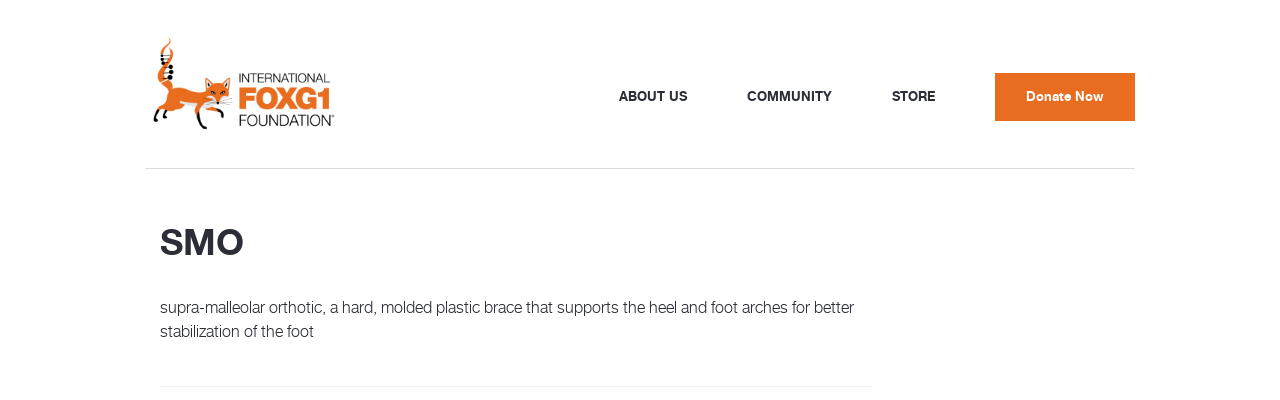

--- FILE ---
content_type: text/css
request_url: https://foxg1.org/wp-content/themes/foxg1-virtue-invisibleDesign/style.css?ver=6.8.3
body_size: -139
content:
/*
 Theme Name:   FOXG1 - invisibleDesign
 Description:  FOXG1 child theme of VirtuePremium. Site enhancement by invisibleDesign using Bootstrap v4 for the responsive layout. Created custom Metaboxes by CMB2 and custom Post Types by Toolset for the repeative/listing content.
 Author:       invisibleDesign
 Template:     virtue_premium
*/

--- FILE ---
content_type: text/css
request_url: https://foxg1.org/wp-content/themes/foxg1-virtue-invisibleDesign/iff-assets/css/app.min.css
body_size: 27310
content:
@charset "UTF-8";/*!
 * Bootstrap v4.0.0-alpha.6 (https://getbootstrap.com)
 * Copyright 2011-2017 The Bootstrap Authors
 * Copyright 2011-2017 Twitter, Inc.
 * Licensed under MIT (https://github.com/twbs/bootstrap/blob/master/LICENSE)
 *//*! normalize.css v5.0.0 | MIT License | github.com/necolas/normalize.css */html{font-family:sans-serif;line-height:1.15;-ms-text-size-adjust:100%;-webkit-text-size-adjust:100%}body{margin:0}article,aside,footer,header,nav,section{display:block}h1{font-size:2em;margin:.67em 0}figcaption,figure,main{display:block}figure{margin:1em 40px}hr{-webkit-box-sizing:content-box;box-sizing:content-box;height:0;overflow:visible}pre{font-family:monospace,monospace;font-size:1em}a{background-color:transparent;-webkit-text-decoration-skip:objects}a:active,a:hover{outline-width:0}abbr[title]{border-bottom:none;text-decoration:underline;-webkit-text-decoration:underline dotted;text-decoration:underline dotted}b,strong{font-weight:inherit}b,strong{font-weight:bolder}code,kbd,samp{font-family:monospace,monospace;font-size:1em}dfn{font-style:italic}mark{background-color:#ff0;color:#000}small{font-size:80%}sub,sup{font-size:75%;line-height:0;position:relative;vertical-align:baseline}sub{bottom:-.25em}sup{top:-.5em}audio,video{display:inline-block}audio:not([controls]){display:none;height:0}img{border-style:none}svg:not(:root){overflow:hidden}button,input,optgroup,select,textarea{font-family:sans-serif;font-size:100%;line-height:1.15;margin:0}button,input{overflow:visible}button,select{text-transform:none}[type=reset],[type=submit],button,html [type=button]{-webkit-appearance:button}[type=button]::-moz-focus-inner,[type=reset]::-moz-focus-inner,[type=submit]::-moz-focus-inner,button::-moz-focus-inner{border-style:none;padding:0}[type=button]:-moz-focusring,[type=reset]:-moz-focusring,[type=submit]:-moz-focusring,button:-moz-focusring{outline:1px dotted ButtonText}fieldset{border:1px solid silver;margin:0 2px;padding:.35em .625em .75em}legend{-webkit-box-sizing:border-box;box-sizing:border-box;color:inherit;display:table;max-width:100%;padding:0;white-space:normal}progress{display:inline-block;vertical-align:baseline}textarea{overflow:auto}[type=checkbox],[type=radio]{-webkit-box-sizing:border-box;box-sizing:border-box;padding:0}[type=number]::-webkit-inner-spin-button,[type=number]::-webkit-outer-spin-button{height:auto}[type=search]{-webkit-appearance:textfield;outline-offset:-2px}[type=search]::-webkit-search-cancel-button,[type=search]::-webkit-search-decoration{-webkit-appearance:none}::-webkit-file-upload-button{-webkit-appearance:button;font:inherit}details,menu{display:block}summary{display:list-item}canvas{display:inline-block}template{display:none}[hidden]{display:none}@media print{*,::after,::before,blockquote::first-letter,blockquote::first-line,div::first-letter,div::first-line,li::first-letter,li::first-line,p::first-letter,p::first-line{text-shadow:none!important;-webkit-box-shadow:none!important;box-shadow:none!important}a,a:visited{text-decoration:underline}abbr[title]::after{content:" (" attr(title) ")"}pre{white-space:pre-wrap!important}blockquote,pre{border:1px solid #999;page-break-inside:avoid}thead{display:table-header-group}img,tr{page-break-inside:avoid}h2,h3,p{orphans:3;widows:3}h2,h3{page-break-after:avoid}.navbar{display:none}.badge{border:1px solid #000}.table{border-collapse:collapse!important}.table td,.table th{background-color:#fff!important}.table-bordered td,.table-bordered th{border:1px solid #ddd!important}}html{-webkit-box-sizing:border-box;box-sizing:border-box}*,::after,::before{-webkit-box-sizing:inherit;box-sizing:inherit}@-ms-viewport{width:device-width}html{-ms-overflow-style:scrollbar;-webkit-tap-highlight-color:transparent}body{font-family:-apple-system,system-ui,BlinkMacSystemFont,"Segoe UI",Roboto,"Helvetica Neue",Arial,sans-serif;font-size:1rem;font-weight:400;line-height:1.5;color:#292b2c;background-color:#fff}[tabindex="-1"]:focus{outline:0!important}h1,h2,h3,h4,h5,h6{margin-top:0;margin-bottom:.5rem}p{margin-top:0;margin-bottom:1rem}abbr[data-original-title],abbr[title]{cursor:help}address{margin-bottom:1rem;font-style:normal;line-height:inherit}dl,ol,ul{margin-top:0;margin-bottom:1rem}ol ol,ol ul,ul ol,ul ul{margin-bottom:0}dt{font-weight:700}dd{margin-bottom:.5rem;margin-left:0}blockquote{margin:0 0 1rem}a{color:#0275d8;text-decoration:none}a:focus,a:hover{color:#014c8c;text-decoration:underline}a:not([href]):not([tabindex]){color:inherit;text-decoration:none}a:not([href]):not([tabindex]):focus,a:not([href]):not([tabindex]):hover{color:inherit;text-decoration:none}a:not([href]):not([tabindex]):focus{outline:0}pre{margin-top:0;margin-bottom:1rem;overflow:auto}figure{margin:0 0 1rem}img{vertical-align:middle}[role=button]{cursor:pointer}[role=button],a,area,button,input,label,select,summary,textarea{-ms-touch-action:manipulation;touch-action:manipulation}table{border-collapse:collapse;background-color:transparent}caption{padding-top:.75rem;padding-bottom:.75rem;color:#636c72;text-align:left;caption-side:bottom}th{text-align:left}label{display:inline-block;margin-bottom:.5rem}button:focus{outline:1px dotted;outline:5px auto -webkit-focus-ring-color}button,input,select,textarea{line-height:inherit}input[type=checkbox]:disabled,input[type=radio]:disabled{cursor:not-allowed}input[type=date],input[type=datetime-local],input[type=month],input[type=time]{-webkit-appearance:listbox}textarea{resize:vertical}fieldset{min-width:0;padding:0;margin:0;border:0}legend{display:block;width:100%;padding:0;margin-bottom:.5rem;font-size:1.5rem;line-height:inherit}input[type=search]{-webkit-appearance:none}output{display:inline-block}[hidden]{display:none!important}.h1,.h2,.h3,.h4,.h5,.h6,h1,h2,h3,h4,h5,h6{margin-bottom:.5rem;font-family:inherit;font-weight:500;line-height:1.1;color:inherit}.h1,h1{font-size:2.5rem}.h2,h2{font-size:2rem}.h3,h3{font-size:1.75rem}.h4,h4{font-size:1.5rem}.h5,h5{font-size:1.25rem}.h6,h6{font-size:1rem}.lead{font-size:1.25rem;font-weight:300}.display-1{font-size:6rem;font-weight:300;line-height:1.1}.display-2{font-size:5.5rem;font-weight:300;line-height:1.1}.display-3{font-size:4.5rem;font-weight:300;line-height:1.1}.display-4{font-size:3.5rem;font-weight:300;line-height:1.1}hr{margin-top:1rem;margin-bottom:1rem;border:0;border-top:1px solid rgba(0,0,0,.1)}.small,small{font-size:80%;font-weight:400}.mark,mark{padding:.2em;background-color:#fcf8e3}.list-unstyled{padding-left:0;list-style:none}.list-inline{padding-left:0;list-style:none}.list-inline-item{display:inline-block}.list-inline-item:not(:last-child){margin-right:5px}.initialism{font-size:90%;text-transform:uppercase}.blockquote{padding:.5rem 1rem;margin-bottom:1rem;font-size:1.25rem;border-left:.25rem solid #eceeef}.blockquote-footer{display:block;font-size:80%;color:#636c72}.blockquote-footer::before{content:"\2014 \00A0"}.blockquote-reverse{padding-right:1rem;padding-left:0;text-align:right;border-right:.25rem solid #eceeef;border-left:0}.blockquote-reverse .blockquote-footer::before{content:""}.blockquote-reverse .blockquote-footer::after{content:"\00A0 \2014"}.img-fluid{max-width:100%;height:auto}.img-thumbnail{padding:.25rem;background-color:#fff;border:1px solid #ddd;border-radius:.25rem;-webkit-transition:all .2s ease-in-out;transition:all .2s ease-in-out;max-width:100%;height:auto}.figure{display:inline-block}.figure-img{margin-bottom:.5rem;line-height:1}.figure-caption{font-size:90%;color:#636c72}code,kbd,pre,samp{font-family:Menlo,Monaco,Consolas,"Liberation Mono","Courier New",monospace}code{padding:.2rem .4rem;font-size:90%;color:#bd4147;background-color:#f7f7f9;border-radius:.25rem}a>code{padding:0;color:inherit;background-color:inherit}kbd{padding:.2rem .4rem;font-size:90%;color:#fff;background-color:#292b2c;border-radius:.2rem}kbd kbd{padding:0;font-size:100%;font-weight:700}pre{display:block;margin-top:0;margin-bottom:1rem;font-size:90%;color:#292b2c}pre code{padding:0;font-size:inherit;color:inherit;background-color:transparent;border-radius:0}.pre-scrollable{max-height:340px;overflow-y:scroll}.container{position:relative;margin-left:auto;margin-right:auto;padding-right:15px;padding-left:15px}@media (min-width:576px){.container{padding-right:15px;padding-left:15px}}@media (min-width:768px){.container{padding-right:15px;padding-left:15px}}@media (min-width:992px){.container{padding-right:15px;padding-left:15px}}@media (min-width:1200px){.container{padding-right:15px;padding-left:15px}}@media (min-width:576px){.container{width:540px;max-width:100%}}@media (min-width:768px){.container{width:720px;max-width:100%}}@media (min-width:992px){.container{width:960px;max-width:100%}}@media (min-width:1200px){.container{width:1140px;max-width:100%}}.container-fluid{position:relative;margin-left:auto;margin-right:auto;padding-right:15px;padding-left:15px}@media (min-width:576px){.container-fluid{padding-right:15px;padding-left:15px}}@media (min-width:768px){.container-fluid{padding-right:15px;padding-left:15px}}@media (min-width:992px){.container-fluid{padding-right:15px;padding-left:15px}}@media (min-width:1200px){.container-fluid{padding-right:15px;padding-left:15px}}.row{display:-webkit-box;display:-ms-flexbox;display:flex;-ms-flex-wrap:wrap;flex-wrap:wrap;margin-right:-15px;margin-left:-15px}@media (min-width:576px){.row{margin-right:-15px;margin-left:-15px}}@media (min-width:768px){.row{margin-right:-15px;margin-left:-15px}}@media (min-width:992px){.row{margin-right:-15px;margin-left:-15px}}@media (min-width:1200px){.row{margin-right:-15px;margin-left:-15px}}.no-gutters{margin-right:0;margin-left:0}.no-gutters>.col,.no-gutters>[class*=col-]{padding-right:0;padding-left:0}.col,.col-1,.col-10,.col-11,.col-12,.col-2,.col-3,.col-4,.col-5,.col-6,.col-7,.col-8,.col-9,.col-lg,.col-lg-1,.col-lg-10,.col-lg-11,.col-lg-12,.col-lg-2,.col-lg-3,.col-lg-4,.col-lg-5,.col-lg-6,.col-lg-7,.col-lg-8,.col-lg-9,.col-md,.col-md-1,.col-md-10,.col-md-11,.col-md-12,.col-md-2,.col-md-3,.col-md-4,.col-md-5,.col-md-6,.col-md-7,.col-md-8,.col-md-9,.col-sm,.col-sm-1,.col-sm-10,.col-sm-11,.col-sm-12,.col-sm-2,.col-sm-3,.col-sm-4,.col-sm-5,.col-sm-6,.col-sm-7,.col-sm-8,.col-sm-9,.col-xl,.col-xl-1,.col-xl-10,.col-xl-11,.col-xl-12,.col-xl-2,.col-xl-3,.col-xl-4,.col-xl-5,.col-xl-6,.col-xl-7,.col-xl-8,.col-xl-9{position:relative;width:100%;min-height:1px;padding-right:15px;padding-left:15px}@media (min-width:576px){.col,.col-1,.col-10,.col-11,.col-12,.col-2,.col-3,.col-4,.col-5,.col-6,.col-7,.col-8,.col-9,.col-lg,.col-lg-1,.col-lg-10,.col-lg-11,.col-lg-12,.col-lg-2,.col-lg-3,.col-lg-4,.col-lg-5,.col-lg-6,.col-lg-7,.col-lg-8,.col-lg-9,.col-md,.col-md-1,.col-md-10,.col-md-11,.col-md-12,.col-md-2,.col-md-3,.col-md-4,.col-md-5,.col-md-6,.col-md-7,.col-md-8,.col-md-9,.col-sm,.col-sm-1,.col-sm-10,.col-sm-11,.col-sm-12,.col-sm-2,.col-sm-3,.col-sm-4,.col-sm-5,.col-sm-6,.col-sm-7,.col-sm-8,.col-sm-9,.col-xl,.col-xl-1,.col-xl-10,.col-xl-11,.col-xl-12,.col-xl-2,.col-xl-3,.col-xl-4,.col-xl-5,.col-xl-6,.col-xl-7,.col-xl-8,.col-xl-9{padding-right:15px;padding-left:15px}}@media (min-width:768px){.col,.col-1,.col-10,.col-11,.col-12,.col-2,.col-3,.col-4,.col-5,.col-6,.col-7,.col-8,.col-9,.col-lg,.col-lg-1,.col-lg-10,.col-lg-11,.col-lg-12,.col-lg-2,.col-lg-3,.col-lg-4,.col-lg-5,.col-lg-6,.col-lg-7,.col-lg-8,.col-lg-9,.col-md,.col-md-1,.col-md-10,.col-md-11,.col-md-12,.col-md-2,.col-md-3,.col-md-4,.col-md-5,.col-md-6,.col-md-7,.col-md-8,.col-md-9,.col-sm,.col-sm-1,.col-sm-10,.col-sm-11,.col-sm-12,.col-sm-2,.col-sm-3,.col-sm-4,.col-sm-5,.col-sm-6,.col-sm-7,.col-sm-8,.col-sm-9,.col-xl,.col-xl-1,.col-xl-10,.col-xl-11,.col-xl-12,.col-xl-2,.col-xl-3,.col-xl-4,.col-xl-5,.col-xl-6,.col-xl-7,.col-xl-8,.col-xl-9{padding-right:15px;padding-left:15px}}@media (min-width:992px){.col,.col-1,.col-10,.col-11,.col-12,.col-2,.col-3,.col-4,.col-5,.col-6,.col-7,.col-8,.col-9,.col-lg,.col-lg-1,.col-lg-10,.col-lg-11,.col-lg-12,.col-lg-2,.col-lg-3,.col-lg-4,.col-lg-5,.col-lg-6,.col-lg-7,.col-lg-8,.col-lg-9,.col-md,.col-md-1,.col-md-10,.col-md-11,.col-md-12,.col-md-2,.col-md-3,.col-md-4,.col-md-5,.col-md-6,.col-md-7,.col-md-8,.col-md-9,.col-sm,.col-sm-1,.col-sm-10,.col-sm-11,.col-sm-12,.col-sm-2,.col-sm-3,.col-sm-4,.col-sm-5,.col-sm-6,.col-sm-7,.col-sm-8,.col-sm-9,.col-xl,.col-xl-1,.col-xl-10,.col-xl-11,.col-xl-12,.col-xl-2,.col-xl-3,.col-xl-4,.col-xl-5,.col-xl-6,.col-xl-7,.col-xl-8,.col-xl-9{padding-right:15px;padding-left:15px}}@media (min-width:1200px){.col,.col-1,.col-10,.col-11,.col-12,.col-2,.col-3,.col-4,.col-5,.col-6,.col-7,.col-8,.col-9,.col-lg,.col-lg-1,.col-lg-10,.col-lg-11,.col-lg-12,.col-lg-2,.col-lg-3,.col-lg-4,.col-lg-5,.col-lg-6,.col-lg-7,.col-lg-8,.col-lg-9,.col-md,.col-md-1,.col-md-10,.col-md-11,.col-md-12,.col-md-2,.col-md-3,.col-md-4,.col-md-5,.col-md-6,.col-md-7,.col-md-8,.col-md-9,.col-sm,.col-sm-1,.col-sm-10,.col-sm-11,.col-sm-12,.col-sm-2,.col-sm-3,.col-sm-4,.col-sm-5,.col-sm-6,.col-sm-7,.col-sm-8,.col-sm-9,.col-xl,.col-xl-1,.col-xl-10,.col-xl-11,.col-xl-12,.col-xl-2,.col-xl-3,.col-xl-4,.col-xl-5,.col-xl-6,.col-xl-7,.col-xl-8,.col-xl-9{padding-right:15px;padding-left:15px}}.col{-ms-flex-preferred-size:0;flex-basis:0;-webkit-box-flex:1;-ms-flex-positive:1;flex-grow:1;max-width:100%}.col-auto{-webkit-box-flex:0;-ms-flex:0 0 auto;flex:0 0 auto;width:auto}.col-1{-webkit-box-flex:0;-ms-flex:0 0 8.33333%;flex:0 0 8.33333%;max-width:8.33333%}.col-2{-webkit-box-flex:0;-ms-flex:0 0 16.66667%;flex:0 0 16.66667%;max-width:16.66667%}.col-3{-webkit-box-flex:0;-ms-flex:0 0 25%;flex:0 0 25%;max-width:25%}.col-4{-webkit-box-flex:0;-ms-flex:0 0 33.33333%;flex:0 0 33.33333%;max-width:33.33333%}.col-5{-webkit-box-flex:0;-ms-flex:0 0 41.66667%;flex:0 0 41.66667%;max-width:41.66667%}.col-6{-webkit-box-flex:0;-ms-flex:0 0 50%;flex:0 0 50%;max-width:50%}.col-7{-webkit-box-flex:0;-ms-flex:0 0 58.33333%;flex:0 0 58.33333%;max-width:58.33333%}.col-8{-webkit-box-flex:0;-ms-flex:0 0 66.66667%;flex:0 0 66.66667%;max-width:66.66667%}.col-9{-webkit-box-flex:0;-ms-flex:0 0 75%;flex:0 0 75%;max-width:75%}.col-10{-webkit-box-flex:0;-ms-flex:0 0 83.33333%;flex:0 0 83.33333%;max-width:83.33333%}.col-11{-webkit-box-flex:0;-ms-flex:0 0 91.66667%;flex:0 0 91.66667%;max-width:91.66667%}.col-12{-webkit-box-flex:0;-ms-flex:0 0 100%;flex:0 0 100%;max-width:100%}.pull-0{right:auto}.pull-1{right:8.33333%}.pull-2{right:16.66667%}.pull-3{right:25%}.pull-4{right:33.33333%}.pull-5{right:41.66667%}.pull-6{right:50%}.pull-7{right:58.33333%}.pull-8{right:66.66667%}.pull-9{right:75%}.pull-10{right:83.33333%}.pull-11{right:91.66667%}.pull-12{right:100%}.push-0{left:auto}.push-1{left:8.33333%}.push-2{left:16.66667%}.push-3{left:25%}.push-4{left:33.33333%}.push-5{left:41.66667%}.push-6{left:50%}.push-7{left:58.33333%}.push-8{left:66.66667%}.push-9{left:75%}.push-10{left:83.33333%}.push-11{left:91.66667%}.push-12{left:100%}.offset-1{margin-left:8.33333%}.offset-2{margin-left:16.66667%}.offset-3{margin-left:25%}.offset-4{margin-left:33.33333%}.offset-5{margin-left:41.66667%}.offset-6{margin-left:50%}.offset-7{margin-left:58.33333%}.offset-8{margin-left:66.66667%}.offset-9{margin-left:75%}.offset-10{margin-left:83.33333%}.offset-11{margin-left:91.66667%}@media (min-width:576px){.col-sm{-ms-flex-preferred-size:0;flex-basis:0;-webkit-box-flex:1;-ms-flex-positive:1;flex-grow:1;max-width:100%}.col-sm-auto{-webkit-box-flex:0;-ms-flex:0 0 auto;flex:0 0 auto;width:auto}.col-sm-1{-webkit-box-flex:0;-ms-flex:0 0 8.33333%;flex:0 0 8.33333%;max-width:8.33333%}.col-sm-2{-webkit-box-flex:0;-ms-flex:0 0 16.66667%;flex:0 0 16.66667%;max-width:16.66667%}.col-sm-3{-webkit-box-flex:0;-ms-flex:0 0 25%;flex:0 0 25%;max-width:25%}.col-sm-4{-webkit-box-flex:0;-ms-flex:0 0 33.33333%;flex:0 0 33.33333%;max-width:33.33333%}.col-sm-5{-webkit-box-flex:0;-ms-flex:0 0 41.66667%;flex:0 0 41.66667%;max-width:41.66667%}.col-sm-6{-webkit-box-flex:0;-ms-flex:0 0 50%;flex:0 0 50%;max-width:50%}.col-sm-7{-webkit-box-flex:0;-ms-flex:0 0 58.33333%;flex:0 0 58.33333%;max-width:58.33333%}.col-sm-8{-webkit-box-flex:0;-ms-flex:0 0 66.66667%;flex:0 0 66.66667%;max-width:66.66667%}.col-sm-9{-webkit-box-flex:0;-ms-flex:0 0 75%;flex:0 0 75%;max-width:75%}.col-sm-10{-webkit-box-flex:0;-ms-flex:0 0 83.33333%;flex:0 0 83.33333%;max-width:83.33333%}.col-sm-11{-webkit-box-flex:0;-ms-flex:0 0 91.66667%;flex:0 0 91.66667%;max-width:91.66667%}.col-sm-12{-webkit-box-flex:0;-ms-flex:0 0 100%;flex:0 0 100%;max-width:100%}.pull-sm-0{right:auto}.pull-sm-1{right:8.33333%}.pull-sm-2{right:16.66667%}.pull-sm-3{right:25%}.pull-sm-4{right:33.33333%}.pull-sm-5{right:41.66667%}.pull-sm-6{right:50%}.pull-sm-7{right:58.33333%}.pull-sm-8{right:66.66667%}.pull-sm-9{right:75%}.pull-sm-10{right:83.33333%}.pull-sm-11{right:91.66667%}.pull-sm-12{right:100%}.push-sm-0{left:auto}.push-sm-1{left:8.33333%}.push-sm-2{left:16.66667%}.push-sm-3{left:25%}.push-sm-4{left:33.33333%}.push-sm-5{left:41.66667%}.push-sm-6{left:50%}.push-sm-7{left:58.33333%}.push-sm-8{left:66.66667%}.push-sm-9{left:75%}.push-sm-10{left:83.33333%}.push-sm-11{left:91.66667%}.push-sm-12{left:100%}.offset-sm-0{margin-left:0}.offset-sm-1{margin-left:8.33333%}.offset-sm-2{margin-left:16.66667%}.offset-sm-3{margin-left:25%}.offset-sm-4{margin-left:33.33333%}.offset-sm-5{margin-left:41.66667%}.offset-sm-6{margin-left:50%}.offset-sm-7{margin-left:58.33333%}.offset-sm-8{margin-left:66.66667%}.offset-sm-9{margin-left:75%}.offset-sm-10{margin-left:83.33333%}.offset-sm-11{margin-left:91.66667%}}@media (min-width:768px){.col-md{-ms-flex-preferred-size:0;flex-basis:0;-webkit-box-flex:1;-ms-flex-positive:1;flex-grow:1;max-width:100%}.col-md-auto{-webkit-box-flex:0;-ms-flex:0 0 auto;flex:0 0 auto;width:auto}.col-md-1{-webkit-box-flex:0;-ms-flex:0 0 8.33333%;flex:0 0 8.33333%;max-width:8.33333%}.col-md-2{-webkit-box-flex:0;-ms-flex:0 0 16.66667%;flex:0 0 16.66667%;max-width:16.66667%}.col-md-3{-webkit-box-flex:0;-ms-flex:0 0 25%;flex:0 0 25%;max-width:25%}.col-md-4{-webkit-box-flex:0;-ms-flex:0 0 33.33333%;flex:0 0 33.33333%;max-width:33.33333%}.col-md-5{-webkit-box-flex:0;-ms-flex:0 0 41.66667%;flex:0 0 41.66667%;max-width:41.66667%}.col-md-6{-webkit-box-flex:0;-ms-flex:0 0 50%;flex:0 0 50%;max-width:50%}.col-md-7{-webkit-box-flex:0;-ms-flex:0 0 58.33333%;flex:0 0 58.33333%;max-width:58.33333%}.col-md-8{-webkit-box-flex:0;-ms-flex:0 0 66.66667%;flex:0 0 66.66667%;max-width:66.66667%}.col-md-9{-webkit-box-flex:0;-ms-flex:0 0 75%;flex:0 0 75%;max-width:75%}.col-md-10{-webkit-box-flex:0;-ms-flex:0 0 83.33333%;flex:0 0 83.33333%;max-width:83.33333%}.col-md-11{-webkit-box-flex:0;-ms-flex:0 0 91.66667%;flex:0 0 91.66667%;max-width:91.66667%}.col-md-12{-webkit-box-flex:0;-ms-flex:0 0 100%;flex:0 0 100%;max-width:100%}.pull-md-0{right:auto}.pull-md-1{right:8.33333%}.pull-md-2{right:16.66667%}.pull-md-3{right:25%}.pull-md-4{right:33.33333%}.pull-md-5{right:41.66667%}.pull-md-6{right:50%}.pull-md-7{right:58.33333%}.pull-md-8{right:66.66667%}.pull-md-9{right:75%}.pull-md-10{right:83.33333%}.pull-md-11{right:91.66667%}.pull-md-12{right:100%}.push-md-0{left:auto}.push-md-1{left:8.33333%}.push-md-2{left:16.66667%}.push-md-3{left:25%}.push-md-4{left:33.33333%}.push-md-5{left:41.66667%}.push-md-6{left:50%}.push-md-7{left:58.33333%}.push-md-8{left:66.66667%}.push-md-9{left:75%}.push-md-10{left:83.33333%}.push-md-11{left:91.66667%}.push-md-12{left:100%}.offset-md-0{margin-left:0}.offset-md-1{margin-left:8.33333%}.offset-md-2{margin-left:16.66667%}.offset-md-3{margin-left:25%}.offset-md-4{margin-left:33.33333%}.offset-md-5{margin-left:41.66667%}.offset-md-6{margin-left:50%}.offset-md-7{margin-left:58.33333%}.offset-md-8{margin-left:66.66667%}.offset-md-9{margin-left:75%}.offset-md-10{margin-left:83.33333%}.offset-md-11{margin-left:91.66667%}}@media (min-width:992px){.col-lg{-ms-flex-preferred-size:0;flex-basis:0;-webkit-box-flex:1;-ms-flex-positive:1;flex-grow:1;max-width:100%}.col-lg-auto{-webkit-box-flex:0;-ms-flex:0 0 auto;flex:0 0 auto;width:auto}.col-lg-1{-webkit-box-flex:0;-ms-flex:0 0 8.33333%;flex:0 0 8.33333%;max-width:8.33333%}.col-lg-2{-webkit-box-flex:0;-ms-flex:0 0 16.66667%;flex:0 0 16.66667%;max-width:16.66667%}.col-lg-3{-webkit-box-flex:0;-ms-flex:0 0 25%;flex:0 0 25%;max-width:25%}.col-lg-4{-webkit-box-flex:0;-ms-flex:0 0 33.33333%;flex:0 0 33.33333%;max-width:33.33333%}.col-lg-5{-webkit-box-flex:0;-ms-flex:0 0 41.66667%;flex:0 0 41.66667%;max-width:41.66667%}.col-lg-6{-webkit-box-flex:0;-ms-flex:0 0 50%;flex:0 0 50%;max-width:50%}.col-lg-7{-webkit-box-flex:0;-ms-flex:0 0 58.33333%;flex:0 0 58.33333%;max-width:58.33333%}.col-lg-8{-webkit-box-flex:0;-ms-flex:0 0 66.66667%;flex:0 0 66.66667%;max-width:66.66667%}.col-lg-9{-webkit-box-flex:0;-ms-flex:0 0 75%;flex:0 0 75%;max-width:75%}.col-lg-10{-webkit-box-flex:0;-ms-flex:0 0 83.33333%;flex:0 0 83.33333%;max-width:83.33333%}.col-lg-11{-webkit-box-flex:0;-ms-flex:0 0 91.66667%;flex:0 0 91.66667%;max-width:91.66667%}.col-lg-12{-webkit-box-flex:0;-ms-flex:0 0 100%;flex:0 0 100%;max-width:100%}.pull-lg-0{right:auto}.pull-lg-1{right:8.33333%}.pull-lg-2{right:16.66667%}.pull-lg-3{right:25%}.pull-lg-4{right:33.33333%}.pull-lg-5{right:41.66667%}.pull-lg-6{right:50%}.pull-lg-7{right:58.33333%}.pull-lg-8{right:66.66667%}.pull-lg-9{right:75%}.pull-lg-10{right:83.33333%}.pull-lg-11{right:91.66667%}.pull-lg-12{right:100%}.push-lg-0{left:auto}.push-lg-1{left:8.33333%}.push-lg-2{left:16.66667%}.push-lg-3{left:25%}.push-lg-4{left:33.33333%}.push-lg-5{left:41.66667%}.push-lg-6{left:50%}.push-lg-7{left:58.33333%}.push-lg-8{left:66.66667%}.push-lg-9{left:75%}.push-lg-10{left:83.33333%}.push-lg-11{left:91.66667%}.push-lg-12{left:100%}.offset-lg-0{margin-left:0}.offset-lg-1{margin-left:8.33333%}.offset-lg-2{margin-left:16.66667%}.offset-lg-3{margin-left:25%}.offset-lg-4{margin-left:33.33333%}.offset-lg-5{margin-left:41.66667%}.offset-lg-6{margin-left:50%}.offset-lg-7{margin-left:58.33333%}.offset-lg-8{margin-left:66.66667%}.offset-lg-9{margin-left:75%}.offset-lg-10{margin-left:83.33333%}.offset-lg-11{margin-left:91.66667%}}@media (min-width:1200px){.col-xl{-ms-flex-preferred-size:0;flex-basis:0;-webkit-box-flex:1;-ms-flex-positive:1;flex-grow:1;max-width:100%}.col-xl-auto{-webkit-box-flex:0;-ms-flex:0 0 auto;flex:0 0 auto;width:auto}.col-xl-1{-webkit-box-flex:0;-ms-flex:0 0 8.33333%;flex:0 0 8.33333%;max-width:8.33333%}.col-xl-2{-webkit-box-flex:0;-ms-flex:0 0 16.66667%;flex:0 0 16.66667%;max-width:16.66667%}.col-xl-3{-webkit-box-flex:0;-ms-flex:0 0 25%;flex:0 0 25%;max-width:25%}.col-xl-4{-webkit-box-flex:0;-ms-flex:0 0 33.33333%;flex:0 0 33.33333%;max-width:33.33333%}.col-xl-5{-webkit-box-flex:0;-ms-flex:0 0 41.66667%;flex:0 0 41.66667%;max-width:41.66667%}.col-xl-6{-webkit-box-flex:0;-ms-flex:0 0 50%;flex:0 0 50%;max-width:50%}.col-xl-7{-webkit-box-flex:0;-ms-flex:0 0 58.33333%;flex:0 0 58.33333%;max-width:58.33333%}.col-xl-8{-webkit-box-flex:0;-ms-flex:0 0 66.66667%;flex:0 0 66.66667%;max-width:66.66667%}.col-xl-9{-webkit-box-flex:0;-ms-flex:0 0 75%;flex:0 0 75%;max-width:75%}.col-xl-10{-webkit-box-flex:0;-ms-flex:0 0 83.33333%;flex:0 0 83.33333%;max-width:83.33333%}.col-xl-11{-webkit-box-flex:0;-ms-flex:0 0 91.66667%;flex:0 0 91.66667%;max-width:91.66667%}.col-xl-12{-webkit-box-flex:0;-ms-flex:0 0 100%;flex:0 0 100%;max-width:100%}.pull-xl-0{right:auto}.pull-xl-1{right:8.33333%}.pull-xl-2{right:16.66667%}.pull-xl-3{right:25%}.pull-xl-4{right:33.33333%}.pull-xl-5{right:41.66667%}.pull-xl-6{right:50%}.pull-xl-7{right:58.33333%}.pull-xl-8{right:66.66667%}.pull-xl-9{right:75%}.pull-xl-10{right:83.33333%}.pull-xl-11{right:91.66667%}.pull-xl-12{right:100%}.push-xl-0{left:auto}.push-xl-1{left:8.33333%}.push-xl-2{left:16.66667%}.push-xl-3{left:25%}.push-xl-4{left:33.33333%}.push-xl-5{left:41.66667%}.push-xl-6{left:50%}.push-xl-7{left:58.33333%}.push-xl-8{left:66.66667%}.push-xl-9{left:75%}.push-xl-10{left:83.33333%}.push-xl-11{left:91.66667%}.push-xl-12{left:100%}.offset-xl-0{margin-left:0}.offset-xl-1{margin-left:8.33333%}.offset-xl-2{margin-left:16.66667%}.offset-xl-3{margin-left:25%}.offset-xl-4{margin-left:33.33333%}.offset-xl-5{margin-left:41.66667%}.offset-xl-6{margin-left:50%}.offset-xl-7{margin-left:58.33333%}.offset-xl-8{margin-left:66.66667%}.offset-xl-9{margin-left:75%}.offset-xl-10{margin-left:83.33333%}.offset-xl-11{margin-left:91.66667%}}.table{width:100%;max-width:100%;margin-bottom:1rem}.table td,.table th{padding:.75rem;vertical-align:top;border-top:1px solid #eceeef}.table thead th{vertical-align:bottom;border-bottom:2px solid #eceeef}.table tbody+tbody{border-top:2px solid #eceeef}.table .table{background-color:#fff}.table-sm td,.table-sm th{padding:.3rem}.table-bordered{border:1px solid #eceeef}.table-bordered td,.table-bordered th{border:1px solid #eceeef}.table-bordered thead td,.table-bordered thead th{border-bottom-width:2px}.table-striped tbody tr:nth-of-type(odd){background-color:rgba(0,0,0,.05)}.table-hover tbody tr:hover{background-color:rgba(0,0,0,.075)}.table-active,.table-active>td,.table-active>th{background-color:rgba(0,0,0,.075)}.table-hover .table-active:hover{background-color:rgba(0,0,0,.075)}.table-hover .table-active:hover>td,.table-hover .table-active:hover>th{background-color:rgba(0,0,0,.075)}.table-success,.table-success>td,.table-success>th{background-color:#dff0d8}.table-hover .table-success:hover{background-color:#d0e9c6}.table-hover .table-success:hover>td,.table-hover .table-success:hover>th{background-color:#d0e9c6}.table-info,.table-info>td,.table-info>th{background-color:#d9edf7}.table-hover .table-info:hover{background-color:#c4e3f3}.table-hover .table-info:hover>td,.table-hover .table-info:hover>th{background-color:#c4e3f3}.table-warning,.table-warning>td,.table-warning>th{background-color:#fcf8e3}.table-hover .table-warning:hover{background-color:#faf2cc}.table-hover .table-warning:hover>td,.table-hover .table-warning:hover>th{background-color:#faf2cc}.table-danger,.table-danger>td,.table-danger>th{background-color:#f2dede}.table-hover .table-danger:hover{background-color:#ebcccc}.table-hover .table-danger:hover>td,.table-hover .table-danger:hover>th{background-color:#ebcccc}.thead-inverse th{color:#fff;background-color:#292b2c}.thead-default th{color:#464a4c;background-color:#eceeef}.table-inverse{color:#fff;background-color:#292b2c}.table-inverse td,.table-inverse th,.table-inverse thead th{border-color:#fff}.table-inverse.table-bordered{border:0}.table-responsive{display:block;width:100%;overflow-x:auto;-ms-overflow-style:-ms-autohiding-scrollbar}.table-responsive.table-bordered{border:0}.form-control{display:block;width:100%;padding:.5rem .75rem;font-size:1rem;line-height:1.25;color:#464a4c;background-color:#fff;background-image:none;background-clip:padding-box;border:1px solid rgba(0,0,0,.15);border-radius:.25rem;-webkit-transition:border-color ease-in-out .15s,-webkit-box-shadow ease-in-out .15s;transition:border-color ease-in-out .15s,-webkit-box-shadow ease-in-out .15s;transition:border-color ease-in-out .15s,box-shadow ease-in-out .15s;transition:border-color ease-in-out .15s,box-shadow ease-in-out .15s,-webkit-box-shadow ease-in-out .15s}.form-control::-ms-expand{background-color:transparent;border:0}.form-control:focus{color:#464a4c;background-color:#fff;border-color:#5cb3fd;outline:0}.form-control::-webkit-input-placeholder{color:#636c72;opacity:1}.form-control:-ms-input-placeholder{color:#636c72;opacity:1}.form-control::placeholder{color:#636c72;opacity:1}.form-control:disabled,.form-control[readonly]{background-color:#eceeef;opacity:1}.form-control:disabled{cursor:not-allowed}select.form-control:not([size]):not([multiple]){height:calc(2.25rem + 2px)}select.form-control:focus::-ms-value{color:#464a4c;background-color:#fff}.form-control-file,.form-control-range{display:block}.col-form-label{padding-top:calc(.5rem - 1px * 2);padding-bottom:calc(.5rem - 1px * 2);margin-bottom:0}.col-form-label-lg{padding-top:calc(.75rem - 1px * 2);padding-bottom:calc(.75rem - 1px * 2);font-size:1.25rem}.col-form-label-sm{padding-top:calc(.25rem - 1px * 2);padding-bottom:calc(.25rem - 1px * 2);font-size:.875rem}.col-form-legend{padding-top:.5rem;padding-bottom:.5rem;margin-bottom:0;font-size:1rem}.form-control-static{padding-top:.5rem;padding-bottom:.5rem;margin-bottom:0;line-height:1.25;border:solid transparent;border-width:1px 0}.form-control-static.form-control-lg,.form-control-static.form-control-sm,.input-group-lg>.form-control-static.form-control,.input-group-lg>.form-control-static.input-group-addon,.input-group-lg>.input-group-btn>.form-control-static.btn,.input-group-sm>.form-control-static.form-control,.input-group-sm>.form-control-static.input-group-addon,.input-group-sm>.input-group-btn>.form-control-static.btn,.wpcf7 .input-group-lg>.input-group-btn>input.form-control-static.wpcf7-submit,.wpcf7 .input-group-sm>.input-group-btn>input.form-control-static.wpcf7-submit,body form .input-group-lg>.input-group-btn>input.form-control-static.wpcf7-submit,body form .input-group-lg>.input-group-btn>input.form-control-static[type=submit],body form .input-group-sm>.input-group-btn>input.form-control-static.wpcf7-submit,body form .input-group-sm>.input-group-btn>input.form-control-static[type=submit],form[id*=give-form] .input-group-lg>.input-group-btn>.form-control-static.give-btn.give-btn-reveal,form[id*=give-form] .input-group-lg>.input-group-btn>.form-control-static.give-btn.give-submit,form[id*=give-form] .input-group-sm>.input-group-btn>.form-control-static.give-btn.give-btn-reveal,form[id*=give-form] .input-group-sm>.input-group-btn>.form-control-static.give-btn.give-submit{padding-right:0;padding-left:0}.form-control-sm,.input-group-sm>.form-control,.input-group-sm>.input-group-addon,.input-group-sm>.input-group-btn>.btn,.wpcf7 .input-group-sm>.input-group-btn>input.wpcf7-submit,body form .input-group-sm>.input-group-btn>input.wpcf7-submit,body form .input-group-sm>.input-group-btn>input[type=submit],form[id*=give-form] .input-group-sm>.input-group-btn>.give-btn.give-btn-reveal,form[id*=give-form] .input-group-sm>.input-group-btn>.give-btn.give-submit{padding:.25rem .5rem;font-size:.875rem;border-radius:.2rem}.input-group-sm>.input-group-btn>select.btn:not([size]):not([multiple]),.input-group-sm>select.form-control:not([size]):not([multiple]),.input-group-sm>select.input-group-addon:not([size]):not([multiple]),form[id*=give-form] .input-group-sm>.input-group-btn>select.give-btn.give-btn-reveal:not([size]):not([multiple]),form[id*=give-form] .input-group-sm>.input-group-btn>select.give-btn.give-submit:not([size]):not([multiple]),select.form-control-sm:not([size]):not([multiple]){height:1.8125rem}.form-control-lg,.input-group-lg>.form-control,.input-group-lg>.input-group-addon,.input-group-lg>.input-group-btn>.btn,.wpcf7 .input-group-lg>.input-group-btn>input.wpcf7-submit,body form .input-group-lg>.input-group-btn>input.wpcf7-submit,body form .input-group-lg>.input-group-btn>input[type=submit],form[id*=give-form] .input-group-lg>.input-group-btn>.give-btn.give-btn-reveal,form[id*=give-form] .input-group-lg>.input-group-btn>.give-btn.give-submit{padding:.75rem 1.5rem;font-size:1.25rem;border-radius:.3rem}.input-group-lg>.input-group-btn>select.btn:not([size]):not([multiple]),.input-group-lg>select.form-control:not([size]):not([multiple]),.input-group-lg>select.input-group-addon:not([size]):not([multiple]),form[id*=give-form] .input-group-lg>.input-group-btn>select.give-btn.give-btn-reveal:not([size]):not([multiple]),form[id*=give-form] .input-group-lg>.input-group-btn>select.give-btn.give-submit:not([size]):not([multiple]),select.form-control-lg:not([size]):not([multiple]){height:3.16667rem}.form-group{margin-bottom:1rem}.form-text{display:block;margin-top:.25rem}.form-check{position:relative;display:block;margin-bottom:.5rem}.form-check.disabled .form-check-label{color:#636c72;cursor:not-allowed}.form-check-label{padding-left:1.25rem;margin-bottom:0;cursor:pointer}.form-check-input{position:absolute;margin-top:.25rem;margin-left:-1.25rem}.form-check-input:only-child{position:static}.form-check-inline{display:inline-block}.form-check-inline .form-check-label{vertical-align:middle}.form-check-inline+.form-check-inline{margin-left:.75rem}.form-control-feedback{margin-top:.25rem}.form-control-danger,.form-control-success,.form-control-warning{padding-right:2.25rem;background-repeat:no-repeat;background-position:center right .5625rem;background-size:1.125rem 1.125rem}.has-success .col-form-label,.has-success .custom-control,.has-success .form-check-label,.has-success .form-control-feedback,.has-success .form-control-label{color:#5cb85c}.has-success .form-control{border-color:#5cb85c}.has-success .input-group-addon{color:#5cb85c;border-color:#5cb85c;background-color:#eaf6ea}.has-success .form-control-success{background-image:url("data:image/svg+xml;charset=utf8,%3Csvg xmlns='http://www.w3.org/2000/svg' viewBox='0 0 8 8'%3E%3Cpath fill='%235cb85c' d='M2.3 6.73L.6 4.53c-.4-1.04.46-1.4 1.1-.8l1.1 1.4 3.4-3.8c.6-.63 1.6-.27 1.2.7l-4 4.6c-.43.5-.8.4-1.1.1z'/%3E%3C/svg%3E")}.has-warning .col-form-label,.has-warning .custom-control,.has-warning .form-check-label,.has-warning .form-control-feedback,.has-warning .form-control-label{color:#f0ad4e}.has-warning .form-control{border-color:#f0ad4e}.has-warning .input-group-addon{color:#f0ad4e;border-color:#f0ad4e;background-color:#fff}.has-warning .form-control-warning{background-image:url("data:image/svg+xml;charset=utf8,%3Csvg xmlns='http://www.w3.org/2000/svg' viewBox='0 0 8 8'%3E%3Cpath fill='%23f0ad4e' d='M4.4 5.324h-.8v-2.46h.8zm0 1.42h-.8V5.89h.8zM3.76.63L.04 7.075c-.115.2.016.425.26.426h7.397c.242 0 .372-.226.258-.426C6.726 4.924 5.47 2.79 4.253.63c-.113-.174-.39-.174-.494 0z'/%3E%3C/svg%3E")}.has-danger .col-form-label,.has-danger .custom-control,.has-danger .form-check-label,.has-danger .form-control-feedback,.has-danger .form-control-label{color:#d9534f}.has-danger .form-control{border-color:#d9534f}.has-danger .input-group-addon{color:#d9534f;border-color:#d9534f;background-color:#fdf7f7}.has-danger .form-control-danger{background-image:url("data:image/svg+xml;charset=utf8,%3Csvg xmlns='http://www.w3.org/2000/svg' fill='%23d9534f' viewBox='-2 -2 7 7'%3E%3Cpath stroke='%23d9534f' d='M0 0l3 3m0-3L0 3'/%3E%3Ccircle r='.5'/%3E%3Ccircle cx='3' r='.5'/%3E%3Ccircle cy='3' r='.5'/%3E%3Ccircle cx='3' cy='3' r='.5'/%3E%3C/svg%3E")}.form-inline{display:-webkit-box;display:-ms-flexbox;display:flex;-webkit-box-orient:horizontal;-webkit-box-direction:normal;-ms-flex-flow:row wrap;flex-flow:row wrap;-webkit-box-align:center;-ms-flex-align:center;align-items:center}.form-inline .form-check{width:100%}@media (min-width:576px){.form-inline label{display:-webkit-box;display:-ms-flexbox;display:flex;-webkit-box-align:center;-ms-flex-align:center;align-items:center;-webkit-box-pack:center;-ms-flex-pack:center;justify-content:center;margin-bottom:0}.form-inline .form-group{display:-webkit-box;display:-ms-flexbox;display:flex;-webkit-box-flex:0;-ms-flex:0 0 auto;flex:0 0 auto;-webkit-box-orient:horizontal;-webkit-box-direction:normal;-ms-flex-flow:row wrap;flex-flow:row wrap;-webkit-box-align:center;-ms-flex-align:center;align-items:center;margin-bottom:0}.form-inline .form-control{display:inline-block;width:auto;vertical-align:middle}.form-inline .form-control-static{display:inline-block}.form-inline .input-group{width:auto}.form-inline .form-control-label{margin-bottom:0;vertical-align:middle}.form-inline .form-check{display:-webkit-box;display:-ms-flexbox;display:flex;-webkit-box-align:center;-ms-flex-align:center;align-items:center;-webkit-box-pack:center;-ms-flex-pack:center;justify-content:center;width:auto;margin-top:0;margin-bottom:0}.form-inline .form-check-label{padding-left:0}.form-inline .form-check-input{position:relative;margin-top:0;margin-right:.25rem;margin-left:0}.form-inline .custom-control{display:-webkit-box;display:-ms-flexbox;display:flex;-webkit-box-align:center;-ms-flex-align:center;align-items:center;-webkit-box-pack:center;-ms-flex-pack:center;justify-content:center;padding-left:0}.form-inline .custom-control-indicator{position:static;display:inline-block;margin-right:.25rem;vertical-align:text-bottom}.form-inline .has-feedback .form-control-feedback{top:0}}.btn,.btn.nav-donate-btn,.wpcf7 input.wpcf7-submit,body form input.wpcf7-submit,body form input[type=submit],form[id*=give-form] .give-btn.give-btn-reveal,form[id*=give-form] .give-btn.give-submit{display:inline-block;font-weight:400;line-height:1.25;text-align:center;white-space:nowrap;vertical-align:middle;-webkit-user-select:none;-moz-user-select:none;-ms-user-select:none;user-select:none;border:1px solid transparent;padding:.5rem 1rem;font-size:1rem;border-radius:.25rem;-webkit-transition:all .2s ease-in-out;transition:all .2s ease-in-out}.btn:focus,.btn:hover,.wpcf7 input.wpcf7-submit:focus,.wpcf7 input.wpcf7-submit:hover,body form input.wpcf7-submit:focus,body form input.wpcf7-submit:hover,body form input[type=submit]:focus,body form input[type=submit]:hover,form[id*=give-form] .give-btn.give-btn-reveal:focus,form[id*=give-form] .give-btn.give-btn-reveal:hover,form[id*=give-form] .give-btn.give-submit:focus,form[id*=give-form] .give-btn.give-submit:hover{text-decoration:none}.btn.focus,.btn:focus,.wpcf7 input.focus.wpcf7-submit,.wpcf7 input.wpcf7-submit:focus,body form input.focus.wpcf7-submit,body form input.focus[type=submit],body form input.wpcf7-submit:focus,body form input[type=submit]:focus,form[id*=give-form] .focus.give-btn.give-btn-reveal,form[id*=give-form] .focus.give-btn.give-submit,form[id*=give-form] .give-btn.give-btn-reveal:focus,form[id*=give-form] .give-btn.give-submit:focus{outline:0;-webkit-box-shadow:0 0 0 2px rgba(2,117,216,.25);box-shadow:0 0 0 2px rgba(2,117,216,.25)}.btn.disabled,.btn:disabled,.wpcf7 input.disabled.wpcf7-submit,.wpcf7 input.wpcf7-submit:disabled,body form input.disabled.wpcf7-submit,body form input.disabled[type=submit],body form input.wpcf7-submit:disabled,body form input[type=submit]:disabled,form[id*=give-form] .disabled.give-btn.give-btn-reveal,form[id*=give-form] .disabled.give-btn.give-submit,form[id*=give-form] .give-btn.give-btn-reveal:disabled,form[id*=give-form] .give-btn.give-submit:disabled{cursor:not-allowed;opacity:.65}.btn.active,.btn:active,.wpcf7 input.active.wpcf7-submit,.wpcf7 input.wpcf7-submit:active,body form input.active.wpcf7-submit,body form input.active[type=submit],body form input.wpcf7-submit:active,body form input[type=submit]:active,form[id*=give-form] .active.give-btn.give-btn-reveal,form[id*=give-form] .active.give-btn.give-submit,form[id*=give-form] .give-btn.give-btn-reveal:active,form[id*=give-form] .give-btn.give-submit:active{background-image:none}a.btn.disabled,fieldset[disabled] a.btn,fieldset[disabled] form[id*=give-form] a.give-btn.give-btn-reveal,fieldset[disabled] form[id*=give-form] a.give-btn.give-submit,form[id*=give-form] a.disabled.give-btn.give-btn-reveal,form[id*=give-form] a.disabled.give-btn.give-submit,form[id*=give-form] fieldset[disabled] a.give-btn.give-btn-reveal,form[id*=give-form] fieldset[disabled] a.give-btn.give-submit{pointer-events:none}.btn-primary{color:#fff;background-color:#0275d8;border-color:#0275d8}.btn-primary:hover{color:#fff;background-color:#025aa5;border-color:#01549b}.btn-primary.focus,.btn-primary:focus{-webkit-box-shadow:0 0 0 2px rgba(2,117,216,.5);box-shadow:0 0 0 2px rgba(2,117,216,.5)}.btn-primary.disabled,.btn-primary:disabled{background-color:#0275d8;border-color:#0275d8}.btn-primary.active,.btn-primary:active,.show>.btn-primary.dropdown-toggle{color:#fff;background-color:#025aa5;background-image:none;border-color:#01549b}.btn-secondary{color:#292b2c;background-color:#fff;border-color:#ccc}.btn-secondary:hover{color:#292b2c;background-color:#e6e6e6;border-color:#adadad}.btn-secondary.focus,.btn-secondary:focus{-webkit-box-shadow:0 0 0 2px rgba(204,204,204,.5);box-shadow:0 0 0 2px rgba(204,204,204,.5)}.btn-secondary.disabled,.btn-secondary:disabled{background-color:#fff;border-color:#ccc}.btn-secondary.active,.btn-secondary:active,.show>.btn-secondary.dropdown-toggle{color:#292b2c;background-color:#e6e6e6;background-image:none;border-color:#adadad}.btn-info{color:#fff;background-color:#5bc0de;border-color:#5bc0de}.btn-info:hover{color:#fff;background-color:#31b0d5;border-color:#2aabd2}.btn-info.focus,.btn-info:focus{-webkit-box-shadow:0 0 0 2px rgba(91,192,222,.5);box-shadow:0 0 0 2px rgba(91,192,222,.5)}.btn-info.disabled,.btn-info:disabled{background-color:#5bc0de;border-color:#5bc0de}.btn-info.active,.btn-info:active,.show>.btn-info.dropdown-toggle{color:#fff;background-color:#31b0d5;background-image:none;border-color:#2aabd2}.btn-success{color:#fff;background-color:#5cb85c;border-color:#5cb85c}.btn-success:hover{color:#fff;background-color:#449d44;border-color:#419641}.btn-success.focus,.btn-success:focus{-webkit-box-shadow:0 0 0 2px rgba(92,184,92,.5);box-shadow:0 0 0 2px rgba(92,184,92,.5)}.btn-success.disabled,.btn-success:disabled{background-color:#5cb85c;border-color:#5cb85c}.btn-success.active,.btn-success:active,.show>.btn-success.dropdown-toggle{color:#fff;background-color:#449d44;background-image:none;border-color:#419641}.btn-warning,.nav-donate-btn.btn,.wpcf7 input.wpcf7-submit,body form input.nav-donate-btn.wpcf7-submit,body form input.nav-donate-btn[type=submit],body form input.wpcf7-submit,body form input[type=submit],form[id*=give-form] .give-btn.give-btn-reveal,form[id*=give-form] .give-btn.give-submit{color:#fff;background-color:#f0ad4e;border-color:#f0ad4e}.btn-warning:hover,.nav-donate-btn.btn:hover,.wpcf7 input.wpcf7-submit:hover,body form input.wpcf7-submit:hover,body form input[type=submit]:hover,form[id*=give-form] .give-btn.give-btn-reveal:hover,form[id*=give-form] .give-btn.give-submit:hover{color:#fff;background-color:#ec971f;border-color:#eb9316}.btn-warning.focus,.btn-warning:focus,.focus.nav-donate-btn.btn,.nav-donate-btn.btn:focus,.wpcf7 input.focus.wpcf7-submit,.wpcf7 input.wpcf7-submit:focus,body form input.focus.wpcf7-submit,body form input.focus[type=submit],body form input.wpcf7-submit:focus,body form input[type=submit]:focus,form[id*=give-form] .focus.give-btn.give-btn-reveal,form[id*=give-form] .focus.give-btn.give-submit,form[id*=give-form] .give-btn.give-btn-reveal:focus,form[id*=give-form] .give-btn.give-submit:focus{-webkit-box-shadow:0 0 0 2px rgba(240,173,78,.5);box-shadow:0 0 0 2px rgba(240,173,78,.5)}.btn-warning.disabled,.btn-warning:disabled,.disabled.nav-donate-btn.btn,.nav-donate-btn.btn:disabled,.wpcf7 input.disabled.wpcf7-submit,.wpcf7 input.wpcf7-submit:disabled,body form input.disabled.wpcf7-submit,body form input.disabled[type=submit],body form input.wpcf7-submit:disabled,body form input[type=submit]:disabled,form[id*=give-form] .disabled.give-btn.give-btn-reveal,form[id*=give-form] .disabled.give-btn.give-submit,form[id*=give-form] .give-btn.give-btn-reveal:disabled,form[id*=give-form] .give-btn.give-submit:disabled{background-color:#f0ad4e;border-color:#f0ad4e}.active.nav-donate-btn.btn,.btn-warning.active,.btn-warning:active,.nav-donate-btn.btn:active,.show>.btn-warning.dropdown-toggle,.show>.dropdown-toggle.nav-donate-btn.btn,.wpcf7 .show>input.dropdown-toggle.wpcf7-submit,.wpcf7 input.active.wpcf7-submit,.wpcf7 input.wpcf7-submit:active,body form .show>input.dropdown-toggle.wpcf7-submit,body form .show>input.dropdown-toggle[type=submit],body form input.active.wpcf7-submit,body form input.active[type=submit],body form input.wpcf7-submit:active,body form input[type=submit]:active,form[id*=give-form] .active.give-btn.give-btn-reveal,form[id*=give-form] .active.give-btn.give-submit,form[id*=give-form] .give-btn.give-btn-reveal:active,form[id*=give-form] .give-btn.give-submit:active,form[id*=give-form] .show>.dropdown-toggle.give-btn.give-btn-reveal,form[id*=give-form] .show>.dropdown-toggle.give-btn.give-submit{color:#fff;background-color:#ec971f;background-image:none;border-color:#eb9316}.btn-danger{color:#fff;background-color:#d9534f;border-color:#d9534f}.btn-danger:hover{color:#fff;background-color:#c9302c;border-color:#c12e2a}.btn-danger.focus,.btn-danger:focus{-webkit-box-shadow:0 0 0 2px rgba(217,83,79,.5);box-shadow:0 0 0 2px rgba(217,83,79,.5)}.btn-danger.disabled,.btn-danger:disabled{background-color:#d9534f;border-color:#d9534f}.btn-danger.active,.btn-danger:active,.show>.btn-danger.dropdown-toggle{color:#fff;background-color:#c9302c;background-image:none;border-color:#c12e2a}.btn-outline-primary{color:#0275d8;background-image:none;background-color:transparent;border-color:#0275d8}.btn-outline-primary:hover{color:#fff;background-color:#0275d8;border-color:#0275d8}.btn-outline-primary.focus,.btn-outline-primary:focus{-webkit-box-shadow:0 0 0 2px rgba(2,117,216,.5);box-shadow:0 0 0 2px rgba(2,117,216,.5)}.btn-outline-primary.disabled,.btn-outline-primary:disabled{color:#0275d8;background-color:transparent}.btn-outline-primary.active,.btn-outline-primary:active,.show>.btn-outline-primary.dropdown-toggle{color:#fff;background-color:#0275d8;border-color:#0275d8}.btn-outline-secondary{color:#ccc;background-image:none;background-color:transparent;border-color:#ccc}.btn-outline-secondary:hover{color:#fff;background-color:#ccc;border-color:#ccc}.btn-outline-secondary.focus,.btn-outline-secondary:focus{-webkit-box-shadow:0 0 0 2px rgba(204,204,204,.5);box-shadow:0 0 0 2px rgba(204,204,204,.5)}.btn-outline-secondary.disabled,.btn-outline-secondary:disabled{color:#ccc;background-color:transparent}.btn-outline-secondary.active,.btn-outline-secondary:active,.show>.btn-outline-secondary.dropdown-toggle{color:#fff;background-color:#ccc;border-color:#ccc}.btn-outline-info{color:#5bc0de;background-image:none;background-color:transparent;border-color:#5bc0de}.btn-outline-info:hover{color:#fff;background-color:#5bc0de;border-color:#5bc0de}.btn-outline-info.focus,.btn-outline-info:focus{-webkit-box-shadow:0 0 0 2px rgba(91,192,222,.5);box-shadow:0 0 0 2px rgba(91,192,222,.5)}.btn-outline-info.disabled,.btn-outline-info:disabled{color:#5bc0de;background-color:transparent}.btn-outline-info.active,.btn-outline-info:active,.show>.btn-outline-info.dropdown-toggle{color:#fff;background-color:#5bc0de;border-color:#5bc0de}.btn-outline-success{color:#5cb85c;background-image:none;background-color:transparent;border-color:#5cb85c}.btn-outline-success:hover{color:#fff;background-color:#5cb85c;border-color:#5cb85c}.btn-outline-success.focus,.btn-outline-success:focus{-webkit-box-shadow:0 0 0 2px rgba(92,184,92,.5);box-shadow:0 0 0 2px rgba(92,184,92,.5)}.btn-outline-success.disabled,.btn-outline-success:disabled{color:#5cb85c;background-color:transparent}.btn-outline-success.active,.btn-outline-success:active,.show>.btn-outline-success.dropdown-toggle{color:#fff;background-color:#5cb85c;border-color:#5cb85c}.btn-outline-warning{color:#f0ad4e;background-image:none;background-color:transparent;border-color:#f0ad4e}.btn-outline-warning:hover{color:#fff;background-color:#f0ad4e;border-color:#f0ad4e}.btn-outline-warning.focus,.btn-outline-warning:focus{-webkit-box-shadow:0 0 0 2px rgba(240,173,78,.5);box-shadow:0 0 0 2px rgba(240,173,78,.5)}.btn-outline-warning.disabled,.btn-outline-warning:disabled{color:#f0ad4e;background-color:transparent}.btn-outline-warning.active,.btn-outline-warning:active,.show>.btn-outline-warning.dropdown-toggle{color:#fff;background-color:#f0ad4e;border-color:#f0ad4e}.btn-outline-danger{color:#d9534f;background-image:none;background-color:transparent;border-color:#d9534f}.btn-outline-danger:hover{color:#fff;background-color:#d9534f;border-color:#d9534f}.btn-outline-danger.focus,.btn-outline-danger:focus{-webkit-box-shadow:0 0 0 2px rgba(217,83,79,.5);box-shadow:0 0 0 2px rgba(217,83,79,.5)}.btn-outline-danger.disabled,.btn-outline-danger:disabled{color:#d9534f;background-color:transparent}.btn-outline-danger.active,.btn-outline-danger:active,.show>.btn-outline-danger.dropdown-toggle{color:#fff;background-color:#d9534f;border-color:#d9534f}.btn-link{font-weight:400;color:#0275d8;border-radius:0}.btn-link,.btn-link.active,.btn-link:active,.btn-link:disabled{background-color:transparent}.btn-link,.btn-link:active,.btn-link:focus{border-color:transparent}.btn-link:hover{border-color:transparent}.btn-link:focus,.btn-link:hover{color:#014c8c;text-decoration:underline;background-color:transparent}.btn-link:disabled{color:#636c72}.btn-link:disabled:focus,.btn-link:disabled:hover{text-decoration:none}.btn-group-lg>.btn,.btn-lg,.wpcf7 .btn-group-lg>input.wpcf7-submit,body form .btn-group-lg>input.wpcf7-submit,body form .btn-group-lg>input[type=submit],form[id*=give-form] .btn-group-lg>.give-btn.give-btn-reveal,form[id*=give-form] .btn-group-lg>.give-btn.give-submit{padding:.75rem 1.5rem;font-size:1.25rem;border-radius:.3rem}.btn-group-sm>.btn,.btn-sm,.wpcf7 .btn-group-sm>input.wpcf7-submit,body form .btn-group-sm>input.wpcf7-submit,body form .btn-group-sm>input[type=submit],form[id*=give-form] .btn-group-sm>.give-btn.give-btn-reveal,form[id*=give-form] .btn-group-sm>.give-btn.give-submit{padding:.25rem .5rem;font-size:.875rem;border-radius:.2rem}.btn-block{display:block;width:100%}.btn-block+.btn-block{margin-top:.5rem}input[type=button].btn-block,input[type=reset].btn-block,input[type=submit].btn-block{width:100%}.fade{opacity:0;-webkit-transition:opacity .15s linear;transition:opacity .15s linear}.fade.show{opacity:1}.collapse{display:none}.collapse.show{display:block}tr.collapse.show{display:table-row}tbody.collapse.show{display:table-row-group}.collapsing{position:relative;height:0;overflow:hidden;-webkit-transition:height .35s ease;transition:height .35s ease}.dropdown,.dropup{position:relative}.dropdown-toggle::after{display:inline-block;width:0;height:0;margin-left:.3em;vertical-align:middle;content:"";border-top:.3em solid;border-right:.3em solid transparent;border-left:.3em solid transparent}.dropdown-toggle:focus{outline:0}.dropup .dropdown-toggle::after{border-top:0;border-bottom:.3em solid}.dropdown-menu{position:absolute;top:100%;left:0;z-index:1000;display:none;float:left;min-width:10rem;padding:.5rem 0;margin:.125rem 0 0;font-size:1rem;color:#292b2c;text-align:left;list-style:none;background-color:#fff;background-clip:padding-box;border:1px solid rgba(0,0,0,.15);border-radius:.25rem}.dropdown-divider{height:1px;margin:.5rem 0;overflow:hidden;background-color:#eceeef}.dropdown-item{display:block;width:100%;padding:3px 1.5rem;clear:both;font-weight:400;color:#292b2c;text-align:inherit;white-space:nowrap;background:0 0;border:0}.dropdown-item:focus,.dropdown-item:hover{color:#1d1e1f;text-decoration:none;background-color:#f7f7f9}.dropdown-item.active,.dropdown-item:active{color:#fff;text-decoration:none;background-color:#0275d8}.dropdown-item.disabled,.dropdown-item:disabled{color:#636c72;cursor:not-allowed;background-color:transparent}.show>.dropdown-menu{display:block}.show>a{outline:0}.dropdown-menu-right{right:0;left:auto}.dropdown-menu-left{right:auto;left:0}.dropdown-header{display:block;padding:.5rem 1.5rem;margin-bottom:0;font-size:.875rem;color:#636c72;white-space:nowrap}.dropdown-backdrop{position:fixed;top:0;right:0;bottom:0;left:0;z-index:990}.dropup .dropdown-menu{top:auto;bottom:100%;margin-bottom:.125rem}.btn-group,.btn-group-vertical{position:relative;display:-webkit-inline-box;display:-ms-inline-flexbox;display:inline-flex;vertical-align:middle}.btn-group-vertical>.btn,.btn-group>.btn,.wpcf7 .btn-group-vertical>input.wpcf7-submit,.wpcf7 .btn-group>input.wpcf7-submit,body form .btn-group-vertical>input.wpcf7-submit,body form .btn-group-vertical>input[type=submit],body form .btn-group>input.wpcf7-submit,body form .btn-group>input[type=submit],form[id*=give-form] .btn-group-vertical>.give-btn.give-btn-reveal,form[id*=give-form] .btn-group-vertical>.give-btn.give-submit,form[id*=give-form] .btn-group>.give-btn.give-btn-reveal,form[id*=give-form] .btn-group>.give-btn.give-submit{position:relative;-webkit-box-flex:0;-ms-flex:0 1 auto;flex:0 1 auto}.btn-group-vertical>.btn:hover,.btn-group>.btn:hover,.wpcf7 .btn-group-vertical>input.wpcf7-submit:hover,.wpcf7 .btn-group>input.wpcf7-submit:hover,body form .btn-group-vertical>input.wpcf7-submit:hover,body form .btn-group-vertical>input[type=submit]:hover,body form .btn-group>input.wpcf7-submit:hover,body form .btn-group>input[type=submit]:hover,form[id*=give-form] .btn-group-vertical>.give-btn.give-btn-reveal:hover,form[id*=give-form] .btn-group-vertical>.give-btn.give-submit:hover,form[id*=give-form] .btn-group>.give-btn.give-btn-reveal:hover,form[id*=give-form] .btn-group>.give-btn.give-submit:hover{z-index:2}.btn-group-vertical>.btn.active,.btn-group-vertical>.btn:active,.btn-group-vertical>.btn:focus,.btn-group>.btn.active,.btn-group>.btn:active,.btn-group>.btn:focus,.wpcf7 .btn-group-vertical>input.active.wpcf7-submit,.wpcf7 .btn-group-vertical>input.wpcf7-submit:active,.wpcf7 .btn-group-vertical>input.wpcf7-submit:focus,.wpcf7 .btn-group>input.active.wpcf7-submit,.wpcf7 .btn-group>input.wpcf7-submit:active,.wpcf7 .btn-group>input.wpcf7-submit:focus,body form .btn-group-vertical>input.active.wpcf7-submit,body form .btn-group-vertical>input.active[type=submit],body form .btn-group-vertical>input.wpcf7-submit:active,body form .btn-group-vertical>input.wpcf7-submit:focus,body form .btn-group-vertical>input[type=submit]:active,body form .btn-group-vertical>input[type=submit]:focus,body form .btn-group>input.active.wpcf7-submit,body form .btn-group>input.active[type=submit],body form .btn-group>input.wpcf7-submit:active,body form .btn-group>input.wpcf7-submit:focus,body form .btn-group>input[type=submit]:active,body form .btn-group>input[type=submit]:focus,form[id*=give-form] .btn-group-vertical>.active.give-btn.give-btn-reveal,form[id*=give-form] .btn-group-vertical>.active.give-btn.give-submit,form[id*=give-form] .btn-group-vertical>.give-btn.give-btn-reveal:active,form[id*=give-form] .btn-group-vertical>.give-btn.give-btn-reveal:focus,form[id*=give-form] .btn-group-vertical>.give-btn.give-submit:active,form[id*=give-form] .btn-group-vertical>.give-btn.give-submit:focus,form[id*=give-form] .btn-group>.active.give-btn.give-btn-reveal,form[id*=give-form] .btn-group>.active.give-btn.give-submit,form[id*=give-form] .btn-group>.give-btn.give-btn-reveal:active,form[id*=give-form] .btn-group>.give-btn.give-btn-reveal:focus,form[id*=give-form] .btn-group>.give-btn.give-submit:active,form[id*=give-form] .btn-group>.give-btn.give-submit:focus{z-index:2}.btn-group .btn+.btn,.btn-group .btn+.btn-group,.btn-group .btn-group+.btn,.btn-group .btn-group+.btn-group,.btn-group .wpcf7 .btn+input.wpcf7-submit,.btn-group .wpcf7 .btn-group+input.wpcf7-submit,.btn-group .wpcf7 form[id*=give-form] input.wpcf7-submit+.give-btn.give-btn-reveal,.btn-group .wpcf7 form[id*=give-form] input.wpcf7-submit+.give-btn.give-submit,.btn-group .wpcf7 input.wpcf7-submit+.btn,.btn-group .wpcf7 input.wpcf7-submit+.btn-group,.btn-group .wpcf7 input.wpcf7-submit+input.wpcf7-submit,.btn-group body form .btn+input.wpcf7-submit,.btn-group body form .btn+input[type=submit],.btn-group body form .btn-group+input.wpcf7-submit,.btn-group body form .btn-group+input[type=submit],.btn-group body form .wpcf7 input[type=submit]+input.wpcf7-submit,.btn-group body form input.wpcf7-submit+.btn,.btn-group body form input.wpcf7-submit+.btn-group,.btn-group body form input.wpcf7-submit+input.wpcf7-submit,.btn-group body form input.wpcf7-submit+input[type=submit],.btn-group body form input[type=submit]+.btn,.btn-group body form input[type=submit]+.btn-group,.btn-group body form input[type=submit]+input.wpcf7-submit,.btn-group body form input[type=submit]+input[type=submit],.btn-group body form[id*=give-form] .give-btn.give-btn-reveal+input.wpcf7-submit,.btn-group body form[id*=give-form] .give-btn.give-btn-reveal+input[type=submit],.btn-group body form[id*=give-form] .give-btn.give-submit+input.wpcf7-submit,.btn-group body form[id*=give-form] .give-btn.give-submit+input[type=submit],.btn-group body form[id*=give-form] input.wpcf7-submit+.give-btn.give-btn-reveal,.btn-group body form[id*=give-form] input.wpcf7-submit+.give-btn.give-submit,.btn-group body form[id*=give-form] input[type=submit]+.give-btn.give-btn-reveal,.btn-group body form[id*=give-form] input[type=submit]+.give-btn.give-submit,.btn-group form[id*=give-form] .btn+.give-btn.give-btn-reveal,.btn-group form[id*=give-form] .btn+.give-btn.give-submit,.btn-group form[id*=give-form] .btn-group+.give-btn.give-btn-reveal,.btn-group form[id*=give-form] .btn-group+.give-btn.give-submit,.btn-group form[id*=give-form] .give-btn.give-btn-reveal+.btn,.btn-group form[id*=give-form] .give-btn.give-btn-reveal+.btn-group,.btn-group form[id*=give-form] .give-btn.give-btn-reveal+.give-btn.give-btn-reveal,.btn-group form[id*=give-form] .give-btn.give-btn-reveal+.give-btn.give-submit,.btn-group form[id*=give-form] .give-btn.give-submit+.btn,.btn-group form[id*=give-form] .give-btn.give-submit+.btn-group,.btn-group form[id*=give-form] .give-btn.give-submit+.give-btn.give-btn-reveal,.btn-group form[id*=give-form] .give-btn.give-submit+.give-btn.give-submit,.btn-group form[id*=give-form] .wpcf7 .give-btn.give-btn-reveal+input.wpcf7-submit,.btn-group form[id*=give-form] .wpcf7 .give-btn.give-submit+input.wpcf7-submit,.btn-group-vertical .btn+.btn,.btn-group-vertical .btn+.btn-group,.btn-group-vertical .btn-group+.btn,.btn-group-vertical .btn-group+.btn-group,.btn-group-vertical .wpcf7 .btn+input.wpcf7-submit,.btn-group-vertical .wpcf7 .btn-group+input.wpcf7-submit,.btn-group-vertical .wpcf7 form[id*=give-form] input.wpcf7-submit+.give-btn.give-btn-reveal,.btn-group-vertical .wpcf7 form[id*=give-form] input.wpcf7-submit+.give-btn.give-submit,.btn-group-vertical .wpcf7 input.wpcf7-submit+.btn,.btn-group-vertical .wpcf7 input.wpcf7-submit+.btn-group,.btn-group-vertical .wpcf7 input.wpcf7-submit+input.wpcf7-submit,.btn-group-vertical body form .btn+input.wpcf7-submit,.btn-group-vertical body form .btn+input[type=submit],.btn-group-vertical body form .btn-group+input.wpcf7-submit,.btn-group-vertical body form .btn-group+input[type=submit],.btn-group-vertical body form .wpcf7 input[type=submit]+input.wpcf7-submit,.btn-group-vertical body form input.wpcf7-submit+.btn,.btn-group-vertical body form input.wpcf7-submit+.btn-group,.btn-group-vertical body form input.wpcf7-submit+input.wpcf7-submit,.btn-group-vertical body form input.wpcf7-submit+input[type=submit],.btn-group-vertical body form input[type=submit]+.btn,.btn-group-vertical body form input[type=submit]+.btn-group,.btn-group-vertical body form input[type=submit]+input.wpcf7-submit,.btn-group-vertical body form input[type=submit]+input[type=submit],.btn-group-vertical body form[id*=give-form] .give-btn.give-btn-reveal+input.wpcf7-submit,.btn-group-vertical body form[id*=give-form] .give-btn.give-btn-reveal+input[type=submit],.btn-group-vertical body form[id*=give-form] .give-btn.give-submit+input.wpcf7-submit,.btn-group-vertical body form[id*=give-form] .give-btn.give-submit+input[type=submit],.btn-group-vertical body form[id*=give-form] input.wpcf7-submit+.give-btn.give-btn-reveal,.btn-group-vertical body form[id*=give-form] input.wpcf7-submit+.give-btn.give-submit,.btn-group-vertical body form[id*=give-form] input[type=submit]+.give-btn.give-btn-reveal,.btn-group-vertical body form[id*=give-form] input[type=submit]+.give-btn.give-submit,.btn-group-vertical form[id*=give-form] .btn+.give-btn.give-btn-reveal,.btn-group-vertical form[id*=give-form] .btn+.give-btn.give-submit,.btn-group-vertical form[id*=give-form] .btn-group+.give-btn.give-btn-reveal,.btn-group-vertical form[id*=give-form] .btn-group+.give-btn.give-submit,.btn-group-vertical form[id*=give-form] .give-btn.give-btn-reveal+.btn,.btn-group-vertical form[id*=give-form] .give-btn.give-btn-reveal+.btn-group,.btn-group-vertical form[id*=give-form] .give-btn.give-btn-reveal+.give-btn.give-btn-reveal,.btn-group-vertical form[id*=give-form] .give-btn.give-btn-reveal+.give-btn.give-submit,.btn-group-vertical form[id*=give-form] .give-btn.give-submit+.btn,.btn-group-vertical form[id*=give-form] .give-btn.give-submit+.btn-group,.btn-group-vertical form[id*=give-form] .give-btn.give-submit+.give-btn.give-btn-reveal,.btn-group-vertical form[id*=give-form] .give-btn.give-submit+.give-btn.give-submit,.btn-group-vertical form[id*=give-form] .wpcf7 .give-btn.give-btn-reveal+input.wpcf7-submit,.btn-group-vertical form[id*=give-form] .wpcf7 .give-btn.give-submit+input.wpcf7-submit,.wpcf7 .btn-group .btn+input.wpcf7-submit,.wpcf7 .btn-group .btn-group+input.wpcf7-submit,.wpcf7 .btn-group form[id*=give-form] .give-btn.give-btn-reveal+input.wpcf7-submit,.wpcf7 .btn-group form[id*=give-form] .give-btn.give-submit+input.wpcf7-submit,.wpcf7 .btn-group form[id*=give-form] input.wpcf7-submit+.give-btn.give-btn-reveal,.wpcf7 .btn-group form[id*=give-form] input.wpcf7-submit+.give-btn.give-submit,.wpcf7 .btn-group input.wpcf7-submit+.btn,.wpcf7 .btn-group input.wpcf7-submit+.btn-group,.wpcf7 .btn-group input.wpcf7-submit+input.wpcf7-submit,.wpcf7 .btn-group-vertical .btn+input.wpcf7-submit,.wpcf7 .btn-group-vertical .btn-group+input.wpcf7-submit,.wpcf7 .btn-group-vertical form[id*=give-form] .give-btn.give-btn-reveal+input.wpcf7-submit,.wpcf7 .btn-group-vertical form[id*=give-form] .give-btn.give-submit+input.wpcf7-submit,.wpcf7 .btn-group-vertical form[id*=give-form] input.wpcf7-submit+.give-btn.give-btn-reveal,.wpcf7 .btn-group-vertical form[id*=give-form] input.wpcf7-submit+.give-btn.give-submit,.wpcf7 .btn-group-vertical input.wpcf7-submit+.btn,.wpcf7 .btn-group-vertical input.wpcf7-submit+.btn-group,.wpcf7 .btn-group-vertical input.wpcf7-submit+input.wpcf7-submit,.wpcf7 form[id*=give-form] .btn-group .give-btn.give-btn-reveal+input.wpcf7-submit,.wpcf7 form[id*=give-form] .btn-group .give-btn.give-submit+input.wpcf7-submit,.wpcf7 form[id*=give-form] .btn-group-vertical .give-btn.give-btn-reveal+input.wpcf7-submit,.wpcf7 form[id*=give-form] .btn-group-vertical .give-btn.give-submit+input.wpcf7-submit,body .btn-group form[id*=give-form] .give-btn.give-btn-reveal+input.wpcf7-submit,body .btn-group form[id*=give-form] .give-btn.give-btn-reveal+input[type=submit],body .btn-group form[id*=give-form] .give-btn.give-submit+input.wpcf7-submit,body .btn-group form[id*=give-form] .give-btn.give-submit+input[type=submit],body .btn-group-vertical form[id*=give-form] .give-btn.give-btn-reveal+input.wpcf7-submit,body .btn-group-vertical form[id*=give-form] .give-btn.give-btn-reveal+input[type=submit],body .btn-group-vertical form[id*=give-form] .give-btn.give-submit+input.wpcf7-submit,body .btn-group-vertical form[id*=give-form] .give-btn.give-submit+input[type=submit],body form .btn-group .btn+input.wpcf7-submit,body form .btn-group .btn+input[type=submit],body form .btn-group .btn-group+input.wpcf7-submit,body form .btn-group .btn-group+input[type=submit],body form .btn-group .wpcf7 input.wpcf7-submit+input[type=submit],body form .btn-group .wpcf7 input[type=submit]+input.wpcf7-submit,body form .btn-group input.wpcf7-submit+.btn,body form .btn-group input.wpcf7-submit+.btn-group,body form .btn-group input.wpcf7-submit+input.wpcf7-submit,body form .btn-group input.wpcf7-submit+input[type=submit],body form .btn-group input[type=submit]+.btn,body form .btn-group input[type=submit]+.btn-group,body form .btn-group input[type=submit]+input.wpcf7-submit,body form .btn-group input[type=submit]+input[type=submit],body form .btn-group-vertical .btn+input.wpcf7-submit,body form .btn-group-vertical .btn+input[type=submit],body form .btn-group-vertical .btn-group+input.wpcf7-submit,body form .btn-group-vertical .btn-group+input[type=submit],body form .btn-group-vertical .wpcf7 input.wpcf7-submit+input[type=submit],body form .btn-group-vertical .wpcf7 input[type=submit]+input.wpcf7-submit,body form .btn-group-vertical input.wpcf7-submit+.btn,body form .btn-group-vertical input.wpcf7-submit+.btn-group,body form .btn-group-vertical input.wpcf7-submit+input.wpcf7-submit,body form .btn-group-vertical input.wpcf7-submit+input[type=submit],body form .btn-group-vertical input[type=submit]+.btn,body form .btn-group-vertical input[type=submit]+.btn-group,body form .btn-group-vertical input[type=submit]+input.wpcf7-submit,body form .btn-group-vertical input[type=submit]+input[type=submit],body form[id*=give-form] .btn-group .give-btn.give-btn-reveal+input.wpcf7-submit,body form[id*=give-form] .btn-group .give-btn.give-btn-reveal+input[type=submit],body form[id*=give-form] .btn-group .give-btn.give-submit+input.wpcf7-submit,body form[id*=give-form] .btn-group .give-btn.give-submit+input[type=submit],body form[id*=give-form] .btn-group input.wpcf7-submit+.give-btn.give-btn-reveal,body form[id*=give-form] .btn-group input.wpcf7-submit+.give-btn.give-submit,body form[id*=give-form] .btn-group input[type=submit]+.give-btn.give-btn-reveal,body form[id*=give-form] .btn-group input[type=submit]+.give-btn.give-submit,body form[id*=give-form] .btn-group-vertical .give-btn.give-btn-reveal+input.wpcf7-submit,body form[id*=give-form] .btn-group-vertical .give-btn.give-btn-reveal+input[type=submit],body form[id*=give-form] .btn-group-vertical .give-btn.give-submit+input.wpcf7-submit,body form[id*=give-form] .btn-group-vertical .give-btn.give-submit+input[type=submit],body form[id*=give-form] .btn-group-vertical input.wpcf7-submit+.give-btn.give-btn-reveal,body form[id*=give-form] .btn-group-vertical input.wpcf7-submit+.give-btn.give-submit,body form[id*=give-form] .btn-group-vertical input[type=submit]+.give-btn.give-btn-reveal,body form[id*=give-form] .btn-group-vertical input[type=submit]+.give-btn.give-submit,form[id*=give-form] .btn-group .btn+.give-btn.give-btn-reveal,form[id*=give-form] .btn-group .btn+.give-btn.give-submit,form[id*=give-form] .btn-group .btn-group+.give-btn.give-btn-reveal,form[id*=give-form] .btn-group .btn-group+.give-btn.give-submit,form[id*=give-form] .btn-group .give-btn.give-btn-reveal+.btn,form[id*=give-form] .btn-group .give-btn.give-btn-reveal+.btn-group,form[id*=give-form] .btn-group .give-btn.give-btn-reveal+.give-btn.give-btn-reveal,form[id*=give-form] .btn-group .give-btn.give-btn-reveal+.give-btn.give-submit,form[id*=give-form] .btn-group .give-btn.give-submit+.btn,form[id*=give-form] .btn-group .give-btn.give-submit+.btn-group,form[id*=give-form] .btn-group .give-btn.give-submit+.give-btn.give-btn-reveal,form[id*=give-form] .btn-group .give-btn.give-submit+.give-btn.give-submit,form[id*=give-form] .btn-group .wpcf7 .give-btn.give-btn-reveal+input.wpcf7-submit,form[id*=give-form] .btn-group .wpcf7 .give-btn.give-submit+input.wpcf7-submit,form[id*=give-form] .btn-group .wpcf7 input.wpcf7-submit+.give-btn.give-btn-reveal,form[id*=give-form] .btn-group .wpcf7 input.wpcf7-submit+.give-btn.give-submit,form[id*=give-form] .btn-group-vertical .btn+.give-btn.give-btn-reveal,form[id*=give-form] .btn-group-vertical .btn+.give-btn.give-submit,form[id*=give-form] .btn-group-vertical .btn-group+.give-btn.give-btn-reveal,form[id*=give-form] .btn-group-vertical .btn-group+.give-btn.give-submit,form[id*=give-form] .btn-group-vertical .give-btn.give-btn-reveal+.btn,form[id*=give-form] .btn-group-vertical .give-btn.give-btn-reveal+.btn-group,form[id*=give-form] .btn-group-vertical .give-btn.give-btn-reveal+.give-btn.give-btn-reveal,form[id*=give-form] .btn-group-vertical .give-btn.give-btn-reveal+.give-btn.give-submit,form[id*=give-form] .btn-group-vertical .give-btn.give-submit+.btn,form[id*=give-form] .btn-group-vertical .give-btn.give-submit+.btn-group,form[id*=give-form] .btn-group-vertical .give-btn.give-submit+.give-btn.give-btn-reveal,form[id*=give-form] .btn-group-vertical .give-btn.give-submit+.give-btn.give-submit,form[id*=give-form] .btn-group-vertical .wpcf7 .give-btn.give-btn-reveal+input.wpcf7-submit,form[id*=give-form] .btn-group-vertical .wpcf7 .give-btn.give-submit+input.wpcf7-submit,form[id*=give-form] .btn-group-vertical .wpcf7 input.wpcf7-submit+.give-btn.give-btn-reveal,form[id*=give-form] .btn-group-vertical .wpcf7 input.wpcf7-submit+.give-btn.give-submit,form[id*=give-form] .wpcf7 .btn-group input.wpcf7-submit+.give-btn.give-btn-reveal,form[id*=give-form] .wpcf7 .btn-group input.wpcf7-submit+.give-btn.give-submit,form[id*=give-form] .wpcf7 .btn-group-vertical input.wpcf7-submit+.give-btn.give-btn-reveal,form[id*=give-form] .wpcf7 .btn-group-vertical input.wpcf7-submit+.give-btn.give-submit{margin-left:-1px}.btn-toolbar{display:-webkit-box;display:-ms-flexbox;display:flex;-webkit-box-pack:start;-ms-flex-pack:start;justify-content:flex-start}.btn-toolbar .input-group{width:auto}.btn-group>.btn:not(:first-child):not(:last-child):not(.dropdown-toggle),.wpcf7 .btn-group>input.wpcf7-submit:not(:first-child):not(:last-child):not(.dropdown-toggle),body form .btn-group>input.wpcf7-submit:not(:first-child):not(:last-child):not(.dropdown-toggle),body form .btn-group>input[type=submit]:not(:first-child):not(:last-child):not(.dropdown-toggle),form[id*=give-form] .btn-group>.give-btn.give-btn-reveal:not(:first-child):not(:last-child):not(.dropdown-toggle),form[id*=give-form] .btn-group>.give-btn.give-submit:not(:first-child):not(:last-child):not(.dropdown-toggle){border-radius:0}.btn-group>.btn:first-child,.wpcf7 .btn-group>input.wpcf7-submit:first-child,body form .btn-group>input.wpcf7-submit:first-child,body form .btn-group>input[type=submit]:first-child,form[id*=give-form] .btn-group>.give-btn.give-btn-reveal:first-child,form[id*=give-form] .btn-group>.give-btn.give-submit:first-child{margin-left:0}.btn-group>.btn:first-child:not(:last-child):not(.dropdown-toggle),.wpcf7 .btn-group>input.wpcf7-submit:first-child:not(:last-child):not(.dropdown-toggle),body form .btn-group>input.wpcf7-submit:first-child:not(:last-child):not(.dropdown-toggle),body form .btn-group>input[type=submit]:first-child:not(:last-child):not(.dropdown-toggle),form[id*=give-form] .btn-group>.give-btn.give-btn-reveal:first-child:not(:last-child):not(.dropdown-toggle),form[id*=give-form] .btn-group>.give-btn.give-submit:first-child:not(:last-child):not(.dropdown-toggle){border-bottom-right-radius:0;border-top-right-radius:0}.btn-group>.btn:last-child:not(:first-child),.btn-group>.dropdown-toggle:not(:first-child),.wpcf7 .btn-group>input.wpcf7-submit:last-child:not(:first-child),body form .btn-group>input.wpcf7-submit:last-child:not(:first-child),body form .btn-group>input[type=submit]:last-child:not(:first-child),form[id*=give-form] .btn-group>.give-btn.give-btn-reveal:last-child:not(:first-child),form[id*=give-form] .btn-group>.give-btn.give-submit:last-child:not(:first-child){border-bottom-left-radius:0;border-top-left-radius:0}.btn-group>.btn-group{float:left}.btn-group>.btn-group:not(:first-child):not(:last-child)>.btn,.wpcf7 .btn-group>.btn-group:not(:first-child):not(:last-child)>input.wpcf7-submit,body form .btn-group>.btn-group:not(:first-child):not(:last-child)>input.wpcf7-submit,body form .btn-group>.btn-group:not(:first-child):not(:last-child)>input[type=submit],form[id*=give-form] .btn-group>.btn-group:not(:first-child):not(:last-child)>.give-btn.give-btn-reveal,form[id*=give-form] .btn-group>.btn-group:not(:first-child):not(:last-child)>.give-btn.give-submit{border-radius:0}.btn-group>.btn-group:first-child:not(:last-child)>.btn:last-child,.btn-group>.btn-group:first-child:not(:last-child)>.dropdown-toggle,.wpcf7 .btn-group>.btn-group:first-child:not(:last-child)>input.wpcf7-submit:last-child,body form .btn-group>.btn-group:first-child:not(:last-child)>input.wpcf7-submit:last-child,body form .btn-group>.btn-group:first-child:not(:last-child)>input[type=submit]:last-child,form[id*=give-form] .btn-group>.btn-group:first-child:not(:last-child)>.give-btn.give-btn-reveal:last-child,form[id*=give-form] .btn-group>.btn-group:first-child:not(:last-child)>.give-btn.give-submit:last-child{border-bottom-right-radius:0;border-top-right-radius:0}.btn-group>.btn-group:last-child:not(:first-child)>.btn:first-child,.wpcf7 .btn-group>.btn-group:last-child:not(:first-child)>input.wpcf7-submit:first-child,body form .btn-group>.btn-group:last-child:not(:first-child)>input.wpcf7-submit:first-child,body form .btn-group>.btn-group:last-child:not(:first-child)>input[type=submit]:first-child,form[id*=give-form] .btn-group>.btn-group:last-child:not(:first-child)>.give-btn.give-btn-reveal:first-child,form[id*=give-form] .btn-group>.btn-group:last-child:not(:first-child)>.give-btn.give-submit:first-child{border-bottom-left-radius:0;border-top-left-radius:0}.btn-group .dropdown-toggle:active,.btn-group.open .dropdown-toggle{outline:0}.btn+.dropdown-toggle-split,.wpcf7 input.wpcf7-submit+.dropdown-toggle-split,body form input.wpcf7-submit+.dropdown-toggle-split,body form input[type=submit]+.dropdown-toggle-split,form[id*=give-form] .give-btn.give-btn-reveal+.dropdown-toggle-split,form[id*=give-form] .give-btn.give-submit+.dropdown-toggle-split{padding-right:.75rem;padding-left:.75rem}.btn+.dropdown-toggle-split::after,.wpcf7 input.wpcf7-submit+.dropdown-toggle-split::after,body form input.wpcf7-submit+.dropdown-toggle-split::after,body form input[type=submit]+.dropdown-toggle-split::after,form[id*=give-form] .give-btn.give-btn-reveal+.dropdown-toggle-split::after,form[id*=give-form] .give-btn.give-submit+.dropdown-toggle-split::after{margin-left:0}.btn-group-sm>.btn+.dropdown-toggle-split,.btn-sm+.dropdown-toggle-split,.wpcf7 .btn-group-sm>input.wpcf7-submit+.dropdown-toggle-split,body form .btn-group-sm>input.wpcf7-submit+.dropdown-toggle-split,body form .btn-group-sm>input[type=submit]+.dropdown-toggle-split,form[id*=give-form] .btn-group-sm>.give-btn.give-btn-reveal+.dropdown-toggle-split,form[id*=give-form] .btn-group-sm>.give-btn.give-submit+.dropdown-toggle-split{padding-right:.375rem;padding-left:.375rem}.btn-group-lg>.btn+.dropdown-toggle-split,.btn-lg+.dropdown-toggle-split,.wpcf7 .btn-group-lg>input.wpcf7-submit+.dropdown-toggle-split,body form .btn-group-lg>input.wpcf7-submit+.dropdown-toggle-split,body form .btn-group-lg>input[type=submit]+.dropdown-toggle-split,form[id*=give-form] .btn-group-lg>.give-btn.give-btn-reveal+.dropdown-toggle-split,form[id*=give-form] .btn-group-lg>.give-btn.give-submit+.dropdown-toggle-split{padding-right:1.125rem;padding-left:1.125rem}.btn-group-vertical{display:-webkit-inline-box;display:-ms-inline-flexbox;display:inline-flex;-webkit-box-orient:vertical;-webkit-box-direction:normal;-ms-flex-direction:column;flex-direction:column;-webkit-box-align:start;-ms-flex-align:start;align-items:flex-start;-webkit-box-pack:center;-ms-flex-pack:center;justify-content:center}.btn-group-vertical .btn,.btn-group-vertical .btn-group,.btn-group-vertical .wpcf7 input.wpcf7-submit,.btn-group-vertical body form input.wpcf7-submit,.btn-group-vertical body form input[type=submit],.btn-group-vertical form[id*=give-form] .give-btn.give-btn-reveal,.btn-group-vertical form[id*=give-form] .give-btn.give-submit,.wpcf7 .btn-group-vertical input.wpcf7-submit,body form .btn-group-vertical input.wpcf7-submit,body form .btn-group-vertical input[type=submit],form[id*=give-form] .btn-group-vertical .give-btn.give-btn-reveal,form[id*=give-form] .btn-group-vertical .give-btn.give-submit{width:100%}.btn-group-vertical>.btn+.btn,.btn-group-vertical>.btn+.btn-group,.btn-group-vertical>.btn-group+.btn,.btn-group-vertical>.btn-group+.btn-group,.wpcf7 .btn-group-vertical>.btn+input.wpcf7-submit,.wpcf7 .btn-group-vertical>.btn-group+input.wpcf7-submit,.wpcf7 .btn-group-vertical>input.wpcf7-submit+.btn,.wpcf7 .btn-group-vertical>input.wpcf7-submit+.btn-group,.wpcf7 .btn-group-vertical>input.wpcf7-submit+input.wpcf7-submit,.wpcf7 form[id*=give-form] .btn-group-vertical>.give-btn.give-btn-reveal+input.wpcf7-submit,.wpcf7 form[id*=give-form] .btn-group-vertical>.give-btn.give-submit+input.wpcf7-submit,.wpcf7 form[id*=give-form] .btn-group-vertical>input.wpcf7-submit+.give-btn.give-btn-reveal,.wpcf7 form[id*=give-form] .btn-group-vertical>input.wpcf7-submit+.give-btn.give-submit,body form .btn-group-vertical>.btn+input.wpcf7-submit,body form .btn-group-vertical>.btn+input[type=submit],body form .btn-group-vertical>.btn-group+input.wpcf7-submit,body form .btn-group-vertical>.btn-group+input[type=submit],body form .btn-group-vertical>input.wpcf7-submit+.btn,body form .btn-group-vertical>input.wpcf7-submit+.btn-group,body form .btn-group-vertical>input.wpcf7-submit+input.wpcf7-submit,body form .btn-group-vertical>input.wpcf7-submit+input[type=submit],body form .btn-group-vertical>input[type=submit]+.btn,body form .btn-group-vertical>input[type=submit]+.btn-group,body form .btn-group-vertical>input[type=submit]+input.wpcf7-submit,body form .btn-group-vertical>input[type=submit]+input[type=submit],body form .wpcf7 .btn-group-vertical>input.wpcf7-submit+input[type=submit],body form .wpcf7 .btn-group-vertical>input[type=submit]+input.wpcf7-submit,body form[id*=give-form] .btn-group-vertical>.give-btn.give-btn-reveal+input.wpcf7-submit,body form[id*=give-form] .btn-group-vertical>.give-btn.give-btn-reveal+input[type=submit],body form[id*=give-form] .btn-group-vertical>.give-btn.give-submit+input.wpcf7-submit,body form[id*=give-form] .btn-group-vertical>.give-btn.give-submit+input[type=submit],body form[id*=give-form] .btn-group-vertical>input.wpcf7-submit+.give-btn.give-btn-reveal,body form[id*=give-form] .btn-group-vertical>input.wpcf7-submit+.give-btn.give-submit,body form[id*=give-form] .btn-group-vertical>input[type=submit]+.give-btn.give-btn-reveal,body form[id*=give-form] .btn-group-vertical>input[type=submit]+.give-btn.give-submit,form[id*=give-form] .btn-group-vertical>.btn+.give-btn.give-btn-reveal,form[id*=give-form] .btn-group-vertical>.btn+.give-btn.give-submit,form[id*=give-form] .btn-group-vertical>.btn-group+.give-btn.give-btn-reveal,form[id*=give-form] .btn-group-vertical>.btn-group+.give-btn.give-submit,form[id*=give-form] .btn-group-vertical>.give-btn.give-btn-reveal+.btn,form[id*=give-form] .btn-group-vertical>.give-btn.give-btn-reveal+.btn-group,form[id*=give-form] .btn-group-vertical>.give-btn.give-btn-reveal+.give-btn.give-btn-reveal,form[id*=give-form] .btn-group-vertical>.give-btn.give-btn-reveal+.give-btn.give-submit,form[id*=give-form] .btn-group-vertical>.give-btn.give-submit+.btn,form[id*=give-form] .btn-group-vertical>.give-btn.give-submit+.btn-group,form[id*=give-form] .btn-group-vertical>.give-btn.give-submit+.give-btn.give-btn-reveal,form[id*=give-form] .btn-group-vertical>.give-btn.give-submit+.give-btn.give-submit,form[id*=give-form] .wpcf7 .btn-group-vertical>.give-btn.give-btn-reveal+input.wpcf7-submit,form[id*=give-form] .wpcf7 .btn-group-vertical>.give-btn.give-submit+input.wpcf7-submit,form[id*=give-form] .wpcf7 .btn-group-vertical>input.wpcf7-submit+.give-btn.give-btn-reveal,form[id*=give-form] .wpcf7 .btn-group-vertical>input.wpcf7-submit+.give-btn.give-submit{margin-top:-1px;margin-left:0}.btn-group-vertical>.btn:not(:first-child):not(:last-child),.wpcf7 .btn-group-vertical>input.wpcf7-submit:not(:first-child):not(:last-child),body form .btn-group-vertical>input.wpcf7-submit:not(:first-child):not(:last-child),body form .btn-group-vertical>input[type=submit]:not(:first-child):not(:last-child),form[id*=give-form] .btn-group-vertical>.give-btn.give-btn-reveal:not(:first-child):not(:last-child),form[id*=give-form] .btn-group-vertical>.give-btn.give-submit:not(:first-child):not(:last-child){border-radius:0}.btn-group-vertical>.btn:first-child:not(:last-child),.wpcf7 .btn-group-vertical>input.wpcf7-submit:first-child:not(:last-child),body form .btn-group-vertical>input.wpcf7-submit:first-child:not(:last-child),body form .btn-group-vertical>input[type=submit]:first-child:not(:last-child),form[id*=give-form] .btn-group-vertical>.give-btn.give-btn-reveal:first-child:not(:last-child),form[id*=give-form] .btn-group-vertical>.give-btn.give-submit:first-child:not(:last-child){border-bottom-right-radius:0;border-bottom-left-radius:0}.btn-group-vertical>.btn:last-child:not(:first-child),.wpcf7 .btn-group-vertical>input.wpcf7-submit:last-child:not(:first-child),body form .btn-group-vertical>input.wpcf7-submit:last-child:not(:first-child),body form .btn-group-vertical>input[type=submit]:last-child:not(:first-child),form[id*=give-form] .btn-group-vertical>.give-btn.give-btn-reveal:last-child:not(:first-child),form[id*=give-form] .btn-group-vertical>.give-btn.give-submit:last-child:not(:first-child){border-top-right-radius:0;border-top-left-radius:0}.btn-group-vertical>.btn-group:not(:first-child):not(:last-child)>.btn,.wpcf7 .btn-group-vertical>.btn-group:not(:first-child):not(:last-child)>input.wpcf7-submit,body form .btn-group-vertical>.btn-group:not(:first-child):not(:last-child)>input.wpcf7-submit,body form .btn-group-vertical>.btn-group:not(:first-child):not(:last-child)>input[type=submit],form[id*=give-form] .btn-group-vertical>.btn-group:not(:first-child):not(:last-child)>.give-btn.give-btn-reveal,form[id*=give-form] .btn-group-vertical>.btn-group:not(:first-child):not(:last-child)>.give-btn.give-submit{border-radius:0}.btn-group-vertical>.btn-group:first-child:not(:last-child)>.btn:last-child,.btn-group-vertical>.btn-group:first-child:not(:last-child)>.dropdown-toggle,.wpcf7 .btn-group-vertical>.btn-group:first-child:not(:last-child)>input.wpcf7-submit:last-child,body form .btn-group-vertical>.btn-group:first-child:not(:last-child)>input.wpcf7-submit:last-child,body form .btn-group-vertical>.btn-group:first-child:not(:last-child)>input[type=submit]:last-child,form[id*=give-form] .btn-group-vertical>.btn-group:first-child:not(:last-child)>.give-btn.give-btn-reveal:last-child,form[id*=give-form] .btn-group-vertical>.btn-group:first-child:not(:last-child)>.give-btn.give-submit:last-child{border-bottom-right-radius:0;border-bottom-left-radius:0}.btn-group-vertical>.btn-group:last-child:not(:first-child)>.btn:first-child,.wpcf7 .btn-group-vertical>.btn-group:last-child:not(:first-child)>input.wpcf7-submit:first-child,body form .btn-group-vertical>.btn-group:last-child:not(:first-child)>input.wpcf7-submit:first-child,body form .btn-group-vertical>.btn-group:last-child:not(:first-child)>input[type=submit]:first-child,form[id*=give-form] .btn-group-vertical>.btn-group:last-child:not(:first-child)>.give-btn.give-btn-reveal:first-child,form[id*=give-form] .btn-group-vertical>.btn-group:last-child:not(:first-child)>.give-btn.give-submit:first-child{border-top-right-radius:0;border-top-left-radius:0}.wpcf7 [data-toggle=buttons]>.btn-group>input.wpcf7-submit input[type=checkbox],.wpcf7 [data-toggle=buttons]>.btn-group>input.wpcf7-submit input[type=radio],.wpcf7 [data-toggle=buttons]>input.wpcf7-submit input[type=checkbox],.wpcf7 [data-toggle=buttons]>input.wpcf7-submit input[type=radio],[data-toggle=buttons]>.btn input[type=checkbox],[data-toggle=buttons]>.btn input[type=radio],[data-toggle=buttons]>.btn-group>.btn input[type=checkbox],[data-toggle=buttons]>.btn-group>.btn input[type=radio],body form [data-toggle=buttons]>.btn-group>input.wpcf7-submit input[type=checkbox],body form [data-toggle=buttons]>.btn-group>input.wpcf7-submit input[type=radio],body form [data-toggle=buttons]>.btn-group>input[type=submit] input[type=checkbox],body form [data-toggle=buttons]>.btn-group>input[type=submit] input[type=radio],body form [data-toggle=buttons]>input.wpcf7-submit input[type=checkbox],body form [data-toggle=buttons]>input.wpcf7-submit input[type=radio],body form [data-toggle=buttons]>input[type=submit] input[type=checkbox],body form [data-toggle=buttons]>input[type=submit] input[type=radio],form[id*=give-form] [data-toggle=buttons]>.btn-group>.give-btn.give-btn-reveal input[type=checkbox],form[id*=give-form] [data-toggle=buttons]>.btn-group>.give-btn.give-btn-reveal input[type=radio],form[id*=give-form] [data-toggle=buttons]>.btn-group>.give-btn.give-submit input[type=checkbox],form[id*=give-form] [data-toggle=buttons]>.btn-group>.give-btn.give-submit input[type=radio],form[id*=give-form] [data-toggle=buttons]>.give-btn.give-btn-reveal input[type=checkbox],form[id*=give-form] [data-toggle=buttons]>.give-btn.give-btn-reveal input[type=radio],form[id*=give-form] [data-toggle=buttons]>.give-btn.give-submit input[type=checkbox],form[id*=give-form] [data-toggle=buttons]>.give-btn.give-submit input[type=radio]{position:absolute;clip:rect(0,0,0,0);pointer-events:none}.input-group{position:relative;display:-webkit-box;display:-ms-flexbox;display:flex;width:100%}.input-group .form-control{position:relative;z-index:2;-webkit-box-flex:1;-ms-flex:1 1 auto;flex:1 1 auto;width:1%;margin-bottom:0}.input-group .form-control:active,.input-group .form-control:focus,.input-group .form-control:hover{z-index:3}.input-group .form-control,.input-group-addon,.input-group-btn{display:-webkit-box;display:-ms-flexbox;display:flex;-webkit-box-orient:vertical;-webkit-box-direction:normal;-ms-flex-direction:column;flex-direction:column;-webkit-box-pack:center;-ms-flex-pack:center;justify-content:center}.input-group .form-control:not(:first-child):not(:last-child),.input-group-addon:not(:first-child):not(:last-child),.input-group-btn:not(:first-child):not(:last-child){border-radius:0}.input-group-addon,.input-group-btn{white-space:nowrap;vertical-align:middle}.input-group-addon{padding:.5rem .75rem;margin-bottom:0;font-size:1rem;font-weight:400;line-height:1.25;color:#464a4c;text-align:center;background-color:#eceeef;border:1px solid rgba(0,0,0,.15);border-radius:.25rem}.input-group-addon.form-control-sm,.input-group-sm>.input-group-addon,.input-group-sm>.input-group-btn>.input-group-addon.btn,.wpcf7 .input-group-sm>.input-group-btn>input.input-group-addon.wpcf7-submit,body form .input-group-sm>.input-group-btn>input.input-group-addon.wpcf7-submit,body form .input-group-sm>.input-group-btn>input.input-group-addon[type=submit],form[id*=give-form] .input-group-sm>.input-group-btn>.input-group-addon.give-btn.give-btn-reveal,form[id*=give-form] .input-group-sm>.input-group-btn>.input-group-addon.give-btn.give-submit{padding:.25rem .5rem;font-size:.875rem;border-radius:.2rem}.input-group-addon.form-control-lg,.input-group-lg>.input-group-addon,.input-group-lg>.input-group-btn>.input-group-addon.btn,.wpcf7 .input-group-lg>.input-group-btn>input.input-group-addon.wpcf7-submit,body form .input-group-lg>.input-group-btn>input.input-group-addon.wpcf7-submit,body form .input-group-lg>.input-group-btn>input.input-group-addon[type=submit],form[id*=give-form] .input-group-lg>.input-group-btn>.input-group-addon.give-btn.give-btn-reveal,form[id*=give-form] .input-group-lg>.input-group-btn>.input-group-addon.give-btn.give-submit{padding:.75rem 1.5rem;font-size:1.25rem;border-radius:.3rem}.input-group-addon input[type=checkbox],.input-group-addon input[type=radio]{margin-top:0}.input-group .form-control:not(:last-child),.input-group-addon:not(:last-child),.input-group-btn:not(:first-child)>.btn-group:not(:last-child)>.btn,.input-group-btn:not(:first-child)>.btn:not(:last-child):not(.dropdown-toggle),.input-group-btn:not(:last-child)>.btn,.input-group-btn:not(:last-child)>.btn-group>.btn,.input-group-btn:not(:last-child)>.dropdown-toggle,.wpcf7 .input-group-btn:not(:first-child)>.btn-group:not(:last-child)>input.wpcf7-submit,.wpcf7 .input-group-btn:not(:first-child)>input.wpcf7-submit:not(:last-child):not(.dropdown-toggle),.wpcf7 .input-group-btn:not(:last-child)>.btn-group>input.wpcf7-submit,.wpcf7 .input-group-btn:not(:last-child)>input.wpcf7-submit,body form .input-group-btn:not(:first-child)>.btn-group:not(:last-child)>input.wpcf7-submit,body form .input-group-btn:not(:first-child)>.btn-group:not(:last-child)>input[type=submit],body form .input-group-btn:not(:first-child)>input.wpcf7-submit:not(:last-child):not(.dropdown-toggle),body form .input-group-btn:not(:first-child)>input[type=submit]:not(:last-child):not(.dropdown-toggle),body form .input-group-btn:not(:last-child)>.btn-group>input.wpcf7-submit,body form .input-group-btn:not(:last-child)>.btn-group>input[type=submit],body form .input-group-btn:not(:last-child)>input.wpcf7-submit,body form .input-group-btn:not(:last-child)>input[type=submit],form[id*=give-form] .input-group-btn:not(:first-child)>.btn-group:not(:last-child)>.give-btn.give-btn-reveal,form[id*=give-form] .input-group-btn:not(:first-child)>.btn-group:not(:last-child)>.give-btn.give-submit,form[id*=give-form] .input-group-btn:not(:first-child)>.give-btn.give-btn-reveal:not(:last-child):not(.dropdown-toggle),form[id*=give-form] .input-group-btn:not(:first-child)>.give-btn.give-submit:not(:last-child):not(.dropdown-toggle),form[id*=give-form] .input-group-btn:not(:last-child)>.btn-group>.give-btn.give-btn-reveal,form[id*=give-form] .input-group-btn:not(:last-child)>.btn-group>.give-btn.give-submit,form[id*=give-form] .input-group-btn:not(:last-child)>.give-btn.give-btn-reveal,form[id*=give-form] .input-group-btn:not(:last-child)>.give-btn.give-submit{border-bottom-right-radius:0;border-top-right-radius:0}.input-group-addon:not(:last-child){border-right:0}.input-group .form-control:not(:first-child),.input-group-addon:not(:first-child),.input-group-btn:not(:first-child)>.btn,.input-group-btn:not(:first-child)>.btn-group>.btn,.input-group-btn:not(:first-child)>.dropdown-toggle,.input-group-btn:not(:last-child)>.btn-group:not(:first-child)>.btn,.input-group-btn:not(:last-child)>.btn:not(:first-child),.wpcf7 .input-group-btn:not(:first-child)>.btn-group>input.wpcf7-submit,.wpcf7 .input-group-btn:not(:first-child)>input.wpcf7-submit,.wpcf7 .input-group-btn:not(:last-child)>.btn-group:not(:first-child)>input.wpcf7-submit,.wpcf7 .input-group-btn:not(:last-child)>input.wpcf7-submit:not(:first-child),body form .input-group-btn:not(:first-child)>.btn-group>input.wpcf7-submit,body form .input-group-btn:not(:first-child)>.btn-group>input[type=submit],body form .input-group-btn:not(:first-child)>input.wpcf7-submit,body form .input-group-btn:not(:first-child)>input[type=submit],body form .input-group-btn:not(:last-child)>.btn-group:not(:first-child)>input.wpcf7-submit,body form .input-group-btn:not(:last-child)>.btn-group:not(:first-child)>input[type=submit],body form .input-group-btn:not(:last-child)>input.wpcf7-submit:not(:first-child),body form .input-group-btn:not(:last-child)>input[type=submit]:not(:first-child),form[id*=give-form] .input-group-btn:not(:first-child)>.btn-group>.give-btn.give-btn-reveal,form[id*=give-form] .input-group-btn:not(:first-child)>.btn-group>.give-btn.give-submit,form[id*=give-form] .input-group-btn:not(:first-child)>.give-btn.give-btn-reveal,form[id*=give-form] .input-group-btn:not(:first-child)>.give-btn.give-submit,form[id*=give-form] .input-group-btn:not(:last-child)>.btn-group:not(:first-child)>.give-btn.give-btn-reveal,form[id*=give-form] .input-group-btn:not(:last-child)>.btn-group:not(:first-child)>.give-btn.give-submit,form[id*=give-form] .input-group-btn:not(:last-child)>.give-btn.give-btn-reveal:not(:first-child),form[id*=give-form] .input-group-btn:not(:last-child)>.give-btn.give-submit:not(:first-child){border-bottom-left-radius:0;border-top-left-radius:0}.form-control+.input-group-addon:not(:first-child){border-left:0}.input-group-btn{position:relative;font-size:0;white-space:nowrap}.input-group-btn>.btn,.wpcf7 .input-group-btn>input.wpcf7-submit,body form .input-group-btn>input.wpcf7-submit,body form .input-group-btn>input[type=submit],form[id*=give-form] .input-group-btn>.give-btn.give-btn-reveal,form[id*=give-form] .input-group-btn>.give-btn.give-submit{position:relative;-webkit-box-flex:1;-ms-flex:1;flex:1}.input-group-btn>.btn+.btn,.wpcf7 .input-group-btn>.btn+input.wpcf7-submit,.wpcf7 .input-group-btn>input.wpcf7-submit+.btn,.wpcf7 .input-group-btn>input.wpcf7-submit+input.wpcf7-submit,.wpcf7 form[id*=give-form] .input-group-btn>.give-btn.give-btn-reveal+input.wpcf7-submit,.wpcf7 form[id*=give-form] .input-group-btn>.give-btn.give-submit+input.wpcf7-submit,.wpcf7 form[id*=give-form] .input-group-btn>input.wpcf7-submit+.give-btn.give-btn-reveal,.wpcf7 form[id*=give-form] .input-group-btn>input.wpcf7-submit+.give-btn.give-submit,body form .input-group-btn>.btn+input.wpcf7-submit,body form .input-group-btn>.btn+input[type=submit],body form .input-group-btn>input.wpcf7-submit+.btn,body form .input-group-btn>input.wpcf7-submit+input.wpcf7-submit,body form .input-group-btn>input.wpcf7-submit+input[type=submit],body form .input-group-btn>input[type=submit]+.btn,body form .input-group-btn>input[type=submit]+input.wpcf7-submit,body form .input-group-btn>input[type=submit]+input[type=submit],body form .wpcf7 .input-group-btn>input.wpcf7-submit+input[type=submit],body form .wpcf7 .input-group-btn>input[type=submit]+input.wpcf7-submit,body form[id*=give-form] .input-group-btn>.give-btn.give-btn-reveal+input.wpcf7-submit,body form[id*=give-form] .input-group-btn>.give-btn.give-btn-reveal+input[type=submit],body form[id*=give-form] .input-group-btn>.give-btn.give-submit+input.wpcf7-submit,body form[id*=give-form] .input-group-btn>.give-btn.give-submit+input[type=submit],body form[id*=give-form] .input-group-btn>input.wpcf7-submit+.give-btn.give-btn-reveal,body form[id*=give-form] .input-group-btn>input.wpcf7-submit+.give-btn.give-submit,body form[id*=give-form] .input-group-btn>input[type=submit]+.give-btn.give-btn-reveal,body form[id*=give-form] .input-group-btn>input[type=submit]+.give-btn.give-submit,form[id*=give-form] .input-group-btn>.btn+.give-btn.give-btn-reveal,form[id*=give-form] .input-group-btn>.btn+.give-btn.give-submit,form[id*=give-form] .input-group-btn>.give-btn.give-btn-reveal+.btn,form[id*=give-form] .input-group-btn>.give-btn.give-btn-reveal+.give-btn.give-btn-reveal,form[id*=give-form] .input-group-btn>.give-btn.give-btn-reveal+.give-btn.give-submit,form[id*=give-form] .input-group-btn>.give-btn.give-submit+.btn,form[id*=give-form] .input-group-btn>.give-btn.give-submit+.give-btn.give-btn-reveal,form[id*=give-form] .input-group-btn>.give-btn.give-submit+.give-btn.give-submit,form[id*=give-form] .wpcf7 .input-group-btn>.give-btn.give-btn-reveal+input.wpcf7-submit,form[id*=give-form] .wpcf7 .input-group-btn>.give-btn.give-submit+input.wpcf7-submit,form[id*=give-form] .wpcf7 .input-group-btn>input.wpcf7-submit+.give-btn.give-btn-reveal,form[id*=give-form] .wpcf7 .input-group-btn>input.wpcf7-submit+.give-btn.give-submit{margin-left:-1px}.input-group-btn>.btn:active,.input-group-btn>.btn:focus,.input-group-btn>.btn:hover,.wpcf7 .input-group-btn>input.wpcf7-submit:active,.wpcf7 .input-group-btn>input.wpcf7-submit:focus,.wpcf7 .input-group-btn>input.wpcf7-submit:hover,body form .input-group-btn>input.wpcf7-submit:active,body form .input-group-btn>input.wpcf7-submit:focus,body form .input-group-btn>input.wpcf7-submit:hover,body form .input-group-btn>input[type=submit]:active,body form .input-group-btn>input[type=submit]:focus,body form .input-group-btn>input[type=submit]:hover,form[id*=give-form] .input-group-btn>.give-btn.give-btn-reveal:active,form[id*=give-form] .input-group-btn>.give-btn.give-btn-reveal:focus,form[id*=give-form] .input-group-btn>.give-btn.give-btn-reveal:hover,form[id*=give-form] .input-group-btn>.give-btn.give-submit:active,form[id*=give-form] .input-group-btn>.give-btn.give-submit:focus,form[id*=give-form] .input-group-btn>.give-btn.give-submit:hover{z-index:3}.input-group-btn:not(:last-child)>.btn,.input-group-btn:not(:last-child)>.btn-group,.wpcf7 .input-group-btn:not(:last-child)>input.wpcf7-submit,body form .input-group-btn:not(:last-child)>input.wpcf7-submit,body form .input-group-btn:not(:last-child)>input[type=submit],form[id*=give-form] .input-group-btn:not(:last-child)>.give-btn.give-btn-reveal,form[id*=give-form] .input-group-btn:not(:last-child)>.give-btn.give-submit{margin-right:-1px}.input-group-btn:not(:first-child)>.btn,.input-group-btn:not(:first-child)>.btn-group,.wpcf7 .input-group-btn:not(:first-child)>input.wpcf7-submit,body form .input-group-btn:not(:first-child)>input.wpcf7-submit,body form .input-group-btn:not(:first-child)>input[type=submit],form[id*=give-form] .input-group-btn:not(:first-child)>.give-btn.give-btn-reveal,form[id*=give-form] .input-group-btn:not(:first-child)>.give-btn.give-submit{z-index:2;margin-left:-1px}.input-group-btn:not(:first-child)>.btn-group:active,.input-group-btn:not(:first-child)>.btn-group:focus,.input-group-btn:not(:first-child)>.btn-group:hover,.input-group-btn:not(:first-child)>.btn:active,.input-group-btn:not(:first-child)>.btn:focus,.input-group-btn:not(:first-child)>.btn:hover,.wpcf7 .input-group-btn:not(:first-child)>input.wpcf7-submit:active,.wpcf7 .input-group-btn:not(:first-child)>input.wpcf7-submit:focus,.wpcf7 .input-group-btn:not(:first-child)>input.wpcf7-submit:hover,body form .input-group-btn:not(:first-child)>input.wpcf7-submit:active,body form .input-group-btn:not(:first-child)>input.wpcf7-submit:focus,body form .input-group-btn:not(:first-child)>input.wpcf7-submit:hover,body form .input-group-btn:not(:first-child)>input[type=submit]:active,body form .input-group-btn:not(:first-child)>input[type=submit]:focus,body form .input-group-btn:not(:first-child)>input[type=submit]:hover,form[id*=give-form] .input-group-btn:not(:first-child)>.give-btn.give-btn-reveal:active,form[id*=give-form] .input-group-btn:not(:first-child)>.give-btn.give-btn-reveal:focus,form[id*=give-form] .input-group-btn:not(:first-child)>.give-btn.give-btn-reveal:hover,form[id*=give-form] .input-group-btn:not(:first-child)>.give-btn.give-submit:active,form[id*=give-form] .input-group-btn:not(:first-child)>.give-btn.give-submit:focus,form[id*=give-form] .input-group-btn:not(:first-child)>.give-btn.give-submit:hover{z-index:3}.custom-control{position:relative;display:-webkit-inline-box;display:-ms-inline-flexbox;display:inline-flex;min-height:1.5rem;padding-left:1.5rem;margin-right:1rem;cursor:pointer}.custom-control-input{position:absolute;z-index:-1;opacity:0}.custom-control-input:checked~.custom-control-indicator{color:#fff;background-color:#0275d8}.custom-control-input:focus~.custom-control-indicator{-webkit-box-shadow:0 0 0 1px #fff,0 0 0 3px #0275d8;box-shadow:0 0 0 1px #fff,0 0 0 3px #0275d8}.custom-control-input:active~.custom-control-indicator{color:#fff;background-color:#8fcafe}.custom-control-input:disabled~.custom-control-indicator{cursor:not-allowed;background-color:#eceeef}.custom-control-input:disabled~.custom-control-description{color:#636c72;cursor:not-allowed}.custom-control-indicator{position:absolute;top:.25rem;left:0;display:block;width:1rem;height:1rem;pointer-events:none;-webkit-user-select:none;-moz-user-select:none;-ms-user-select:none;user-select:none;background-color:#ddd;background-repeat:no-repeat;background-position:center center;background-size:50% 50%}.custom-checkbox .custom-control-indicator{border-radius:.25rem}.custom-checkbox .custom-control-input:checked~.custom-control-indicator{background-image:url("data:image/svg+xml;charset=utf8,%3Csvg xmlns='http://www.w3.org/2000/svg' viewBox='0 0 8 8'%3E%3Cpath fill='%23fff' d='M6.564.75l-3.59 3.612-1.538-1.55L0 4.26 2.974 7.25 8 2.193z'/%3E%3C/svg%3E")}.custom-checkbox .custom-control-input:indeterminate~.custom-control-indicator{background-color:#0275d8;background-image:url("data:image/svg+xml;charset=utf8,%3Csvg xmlns='http://www.w3.org/2000/svg' viewBox='0 0 4 4'%3E%3Cpath stroke='%23fff' d='M0 2h4'/%3E%3C/svg%3E")}.custom-radio .custom-control-indicator{border-radius:50%}.custom-radio .custom-control-input:checked~.custom-control-indicator{background-image:url("data:image/svg+xml;charset=utf8,%3Csvg xmlns='http://www.w3.org/2000/svg' viewBox='-4 -4 8 8'%3E%3Ccircle r='3' fill='%23fff'/%3E%3C/svg%3E")}.custom-controls-stacked{display:-webkit-box;display:-ms-flexbox;display:flex;-webkit-box-orient:vertical;-webkit-box-direction:normal;-ms-flex-direction:column;flex-direction:column}.custom-controls-stacked .custom-control{margin-bottom:.25rem}.custom-controls-stacked .custom-control+.custom-control{margin-left:0}.custom-select{display:inline-block;max-width:100%;height:calc(2.25rem + 2px);padding:.375rem 1.75rem .375rem .75rem;line-height:1.25;color:#464a4c;vertical-align:middle;background:#fff url("data:image/svg+xml;charset=utf8,%3Csvg xmlns='http://www.w3.org/2000/svg' viewBox='0 0 4 5'%3E%3Cpath fill='%23333' d='M2 0L0 2h4zm0 5L0 3h4z'/%3E%3C/svg%3E") no-repeat right .75rem center;background-size:8px 10px;border:1px solid rgba(0,0,0,.15);border-radius:.25rem;-moz-appearance:none;-webkit-appearance:none}.custom-select:focus{border-color:#5cb3fd;outline:0}.custom-select:focus::-ms-value{color:#464a4c;background-color:#fff}.custom-select:disabled{color:#636c72;cursor:not-allowed;background-color:#eceeef}.custom-select::-ms-expand{opacity:0}.custom-select-sm{padding-top:.375rem;padding-bottom:.375rem;font-size:75%}.custom-file{position:relative;display:inline-block;max-width:100%;height:2.5rem;margin-bottom:0;cursor:pointer}.custom-file-input{min-width:14rem;max-width:100%;height:2.5rem;margin:0;opacity:0}.custom-file-control{position:absolute;top:0;right:0;left:0;z-index:5;height:2.5rem;padding:.5rem 1rem;line-height:1.5;color:#464a4c;pointer-events:none;-webkit-user-select:none;-moz-user-select:none;-ms-user-select:none;user-select:none;background-color:#fff;border:1px solid rgba(0,0,0,.15);border-radius:.25rem}.custom-file-control:lang(en)::after{content:"Choose file..."}.custom-file-control::before{position:absolute;top:-1px;right:-1px;bottom:-1px;z-index:6;display:block;height:2.5rem;padding:.5rem 1rem;line-height:1.5;color:#464a4c;background-color:#eceeef;border:1px solid rgba(0,0,0,.15);border-radius:0 .25rem .25rem 0}.custom-file-control:lang(en)::before{content:"Browse"}.nav{display:-webkit-box;display:-ms-flexbox;display:flex;padding-left:0;margin-bottom:0;list-style:none}.nav-link{display:block;padding:.5em 1em}.nav-link:focus,.nav-link:hover{text-decoration:none}.nav-link.disabled{color:#636c72;cursor:not-allowed}.nav-tabs{border-bottom:1px solid #ddd}.nav-tabs .nav-item{margin-bottom:-1px}.nav-tabs .nav-link{border:1px solid transparent;border-top-right-radius:.25rem;border-top-left-radius:.25rem}.nav-tabs .nav-link:focus,.nav-tabs .nav-link:hover{border-color:#eceeef #eceeef #ddd}.nav-tabs .nav-link.disabled{color:#636c72;background-color:transparent;border-color:transparent}.nav-tabs .nav-item.show .nav-link,.nav-tabs .nav-link.active{color:#464a4c;background-color:#fff;border-color:#ddd #ddd #fff}.nav-tabs .dropdown-menu{margin-top:-1px;border-top-right-radius:0;border-top-left-radius:0}.nav-pills .nav-link{border-radius:.25rem}.nav-pills .nav-item.show .nav-link,.nav-pills .nav-link.active{color:#fff;cursor:default;background-color:#0275d8}.nav-fill .nav-item{-webkit-box-flex:1;-ms-flex:1 1 auto;flex:1 1 auto;text-align:center}.nav-justified .nav-item{-webkit-box-flex:1;-ms-flex:1 1 100%;flex:1 1 100%;text-align:center}.tab-content>.tab-pane{display:none}.tab-content>.active{display:block}.navbar{position:relative;display:-webkit-box;display:-ms-flexbox;display:flex;-webkit-box-orient:vertical;-webkit-box-direction:normal;-ms-flex-direction:column;flex-direction:column;padding:.5rem 1rem}.navbar-brand{display:inline-block;padding-top:.25rem;padding-bottom:.25rem;margin-right:1rem;font-size:1.25rem;line-height:inherit;white-space:nowrap}.navbar-brand:focus,.navbar-brand:hover{text-decoration:none}.navbar-nav{display:-webkit-box;display:-ms-flexbox;display:flex;-webkit-box-orient:vertical;-webkit-box-direction:normal;-ms-flex-direction:column;flex-direction:column;padding-left:0;margin-bottom:0;list-style:none}.navbar-nav .nav-link{padding-right:0;padding-left:0}.navbar-text{display:inline-block;padding-top:.425rem;padding-bottom:.425rem}.navbar-toggler{-ms-flex-item-align:start;align-self:flex-start;padding:.25rem .75rem;font-size:1.25rem;line-height:1;background:0 0;border:1px solid transparent;border-radius:.25rem}.navbar-toggler:focus,.navbar-toggler:hover{text-decoration:none}.navbar-toggler-icon{display:inline-block;width:1.5em;height:1.5em;vertical-align:middle;content:"";background:no-repeat center center;background-size:100% 100%}.navbar-toggler-left{position:absolute;left:1rem}.navbar-toggler-right{position:absolute;right:1rem}@media (max-width:575px){.navbar-toggleable .navbar-nav .dropdown-menu{position:static;float:none}.navbar-toggleable>.container{padding-right:0;padding-left:0}}@media (min-width:576px){.navbar-toggleable{-webkit-box-orient:horizontal;-webkit-box-direction:normal;-ms-flex-direction:row;flex-direction:row;-ms-flex-wrap:nowrap;flex-wrap:nowrap;-webkit-box-align:center;-ms-flex-align:center;align-items:center}.navbar-toggleable .navbar-nav{-webkit-box-orient:horizontal;-webkit-box-direction:normal;-ms-flex-direction:row;flex-direction:row}.navbar-toggleable .navbar-nav .nav-link{padding-right:.5rem;padding-left:.5rem}.navbar-toggleable>.container{display:-webkit-box;display:-ms-flexbox;display:flex;-ms-flex-wrap:nowrap;flex-wrap:nowrap;-webkit-box-align:center;-ms-flex-align:center;align-items:center}.navbar-toggleable .navbar-collapse{display:-webkit-box!important;display:-ms-flexbox!important;display:flex!important;width:100%}.navbar-toggleable .navbar-toggler{display:none}}@media (max-width:767px){.navbar-toggleable-sm .navbar-nav .dropdown-menu{position:static;float:none}.navbar-toggleable-sm>.container{padding-right:0;padding-left:0}}@media (min-width:768px){.navbar-toggleable-sm{-webkit-box-orient:horizontal;-webkit-box-direction:normal;-ms-flex-direction:row;flex-direction:row;-ms-flex-wrap:nowrap;flex-wrap:nowrap;-webkit-box-align:center;-ms-flex-align:center;align-items:center}.navbar-toggleable-sm .navbar-nav{-webkit-box-orient:horizontal;-webkit-box-direction:normal;-ms-flex-direction:row;flex-direction:row}.navbar-toggleable-sm .navbar-nav .nav-link{padding-right:.5rem;padding-left:.5rem}.navbar-toggleable-sm>.container{display:-webkit-box;display:-ms-flexbox;display:flex;-ms-flex-wrap:nowrap;flex-wrap:nowrap;-webkit-box-align:center;-ms-flex-align:center;align-items:center}.navbar-toggleable-sm .navbar-collapse{display:-webkit-box!important;display:-ms-flexbox!important;display:flex!important;width:100%}.navbar-toggleable-sm .navbar-toggler{display:none}}@media (max-width:991px){.navbar-toggleable-md .navbar-nav .dropdown-menu{position:static;float:none}.navbar-toggleable-md>.container{padding-right:0;padding-left:0}}@media (min-width:992px){.navbar-toggleable-md{-webkit-box-orient:horizontal;-webkit-box-direction:normal;-ms-flex-direction:row;flex-direction:row;-ms-flex-wrap:nowrap;flex-wrap:nowrap;-webkit-box-align:center;-ms-flex-align:center;align-items:center}.navbar-toggleable-md .navbar-nav{-webkit-box-orient:horizontal;-webkit-box-direction:normal;-ms-flex-direction:row;flex-direction:row}.navbar-toggleable-md .navbar-nav .nav-link{padding-right:.5rem;padding-left:.5rem}.navbar-toggleable-md>.container{display:-webkit-box;display:-ms-flexbox;display:flex;-ms-flex-wrap:nowrap;flex-wrap:nowrap;-webkit-box-align:center;-ms-flex-align:center;align-items:center}.navbar-toggleable-md .navbar-collapse{display:-webkit-box!important;display:-ms-flexbox!important;display:flex!important;width:100%}.navbar-toggleable-md .navbar-toggler{display:none}}@media (max-width:1199px){.navbar-toggleable-lg .navbar-nav .dropdown-menu{position:static;float:none}.navbar-toggleable-lg>.container{padding-right:0;padding-left:0}}@media (min-width:1200px){.navbar-toggleable-lg{-webkit-box-orient:horizontal;-webkit-box-direction:normal;-ms-flex-direction:row;flex-direction:row;-ms-flex-wrap:nowrap;flex-wrap:nowrap;-webkit-box-align:center;-ms-flex-align:center;align-items:center}.navbar-toggleable-lg .navbar-nav{-webkit-box-orient:horizontal;-webkit-box-direction:normal;-ms-flex-direction:row;flex-direction:row}.navbar-toggleable-lg .navbar-nav .nav-link{padding-right:.5rem;padding-left:.5rem}.navbar-toggleable-lg>.container{display:-webkit-box;display:-ms-flexbox;display:flex;-ms-flex-wrap:nowrap;flex-wrap:nowrap;-webkit-box-align:center;-ms-flex-align:center;align-items:center}.navbar-toggleable-lg .navbar-collapse{display:-webkit-box!important;display:-ms-flexbox!important;display:flex!important;width:100%}.navbar-toggleable-lg .navbar-toggler{display:none}}.navbar-toggleable-xl{-webkit-box-orient:horizontal;-webkit-box-direction:normal;-ms-flex-direction:row;flex-direction:row;-ms-flex-wrap:nowrap;flex-wrap:nowrap;-webkit-box-align:center;-ms-flex-align:center;align-items:center}.navbar-toggleable-xl .navbar-nav .dropdown-menu{position:static;float:none}.navbar-toggleable-xl>.container{padding-right:0;padding-left:0}.navbar-toggleable-xl .navbar-nav{-webkit-box-orient:horizontal;-webkit-box-direction:normal;-ms-flex-direction:row;flex-direction:row}.navbar-toggleable-xl .navbar-nav .nav-link{padding-right:.5rem;padding-left:.5rem}.navbar-toggleable-xl>.container{display:-webkit-box;display:-ms-flexbox;display:flex;-ms-flex-wrap:nowrap;flex-wrap:nowrap;-webkit-box-align:center;-ms-flex-align:center;align-items:center}.navbar-toggleable-xl .navbar-collapse{display:-webkit-box!important;display:-ms-flexbox!important;display:flex!important;width:100%}.navbar-toggleable-xl .navbar-toggler{display:none}.navbar-light .navbar-brand,.navbar-light .navbar-toggler{color:rgba(0,0,0,.9)}.navbar-light .navbar-brand:focus,.navbar-light .navbar-brand:hover,.navbar-light .navbar-toggler:focus,.navbar-light .navbar-toggler:hover{color:rgba(0,0,0,.9)}.navbar-light .navbar-nav .nav-link{color:rgba(0,0,0,.5)}.navbar-light .navbar-nav .nav-link:focus,.navbar-light .navbar-nav .nav-link:hover{color:rgba(0,0,0,.7)}.navbar-light .navbar-nav .nav-link.disabled{color:rgba(0,0,0,.3)}.navbar-light .navbar-nav .active>.nav-link,.navbar-light .navbar-nav .nav-link.active,.navbar-light .navbar-nav .nav-link.open,.navbar-light .navbar-nav .open>.nav-link{color:rgba(0,0,0,.9)}.navbar-light .navbar-toggler{border-color:rgba(0,0,0,.1)}.navbar-light .navbar-toggler-icon{background-image:url("data:image/svg+xml;charset=utf8,%3Csvg viewBox='0 0 32 32' xmlns='http://www.w3.org/2000/svg'%3E%3Cpath stroke='rgba(0, 0, 0, 0.5)' stroke-width='2' stroke-linecap='round' stroke-miterlimit='10' d='M4 8h24M4 16h24M4 24h24'/%3E%3C/svg%3E")}.navbar-light .navbar-text{color:rgba(0,0,0,.5)}.navbar-inverse .navbar-brand,.navbar-inverse .navbar-toggler{color:#fff}.navbar-inverse .navbar-brand:focus,.navbar-inverse .navbar-brand:hover,.navbar-inverse .navbar-toggler:focus,.navbar-inverse .navbar-toggler:hover{color:#fff}.navbar-inverse .navbar-nav .nav-link{color:rgba(255,255,255,.5)}.navbar-inverse .navbar-nav .nav-link:focus,.navbar-inverse .navbar-nav .nav-link:hover{color:rgba(255,255,255,.75)}.navbar-inverse .navbar-nav .nav-link.disabled{color:rgba(255,255,255,.25)}.navbar-inverse .navbar-nav .active>.nav-link,.navbar-inverse .navbar-nav .nav-link.active,.navbar-inverse .navbar-nav .nav-link.open,.navbar-inverse .navbar-nav .open>.nav-link{color:#fff}.navbar-inverse .navbar-toggler{border-color:rgba(255,255,255,.1)}.navbar-inverse .navbar-toggler-icon{background-image:url("data:image/svg+xml;charset=utf8,%3Csvg viewBox='0 0 32 32' xmlns='http://www.w3.org/2000/svg'%3E%3Cpath stroke='rgba(255, 255, 255, 0.5)' stroke-width='2' stroke-linecap='round' stroke-miterlimit='10' d='M4 8h24M4 16h24M4 24h24'/%3E%3C/svg%3E")}.navbar-inverse .navbar-text{color:rgba(255,255,255,.5)}.alert{padding:.75rem 1.25rem;margin-bottom:1rem;border:1px solid transparent;border-radius:.25rem}.alert-heading{color:inherit}.alert-link{font-weight:700}.alert-dismissible .close{position:relative;top:-.75rem;right:-1.25rem;padding:.75rem 1.25rem;color:inherit}.alert-success{background-color:#dff0d8;border-color:#d0e9c6;color:#3c763d}.alert-success hr{border-top-color:#c1e2b3}.alert-success .alert-link{color:#2b542c}.alert-info{background-color:#d9edf7;border-color:#bcdff1;color:#31708f}.alert-info hr{border-top-color:#a6d5ec}.alert-info .alert-link{color:#245269}.alert-warning{background-color:#fcf8e3;border-color:#faf2cc;color:#8a6d3b}.alert-warning hr{border-top-color:#f7ecb5}.alert-warning .alert-link{color:#66512c}.alert-danger{background-color:#f2dede;border-color:#ebcccc;color:#a94442}.alert-danger hr{border-top-color:#e4b9b9}.alert-danger .alert-link{color:#843534}.media{display:-webkit-box;display:-ms-flexbox;display:flex;-webkit-box-align:start;-ms-flex-align:start;align-items:flex-start}.media-body{-webkit-box-flex:1;-ms-flex:1;flex:1}.embed-responsive{position:relative;display:block;width:100%;padding:0;overflow:hidden}.embed-responsive::before{display:block;content:""}.embed-responsive .embed-responsive-item,.embed-responsive embed,.embed-responsive iframe,.embed-responsive object,.embed-responsive video{position:absolute;top:0;bottom:0;left:0;width:100%;height:100%;border:0}.embed-responsive-21by9::before{padding-top:42.85714%}.embed-responsive-16by9::before{padding-top:56.25%}.embed-responsive-4by3::before{padding-top:75%}.embed-responsive-1by1::before{padding-top:100%}.close{float:right;font-size:1.5rem;font-weight:700;line-height:1;color:#000;text-shadow:0 1px 0 #fff;opacity:.5}.close:focus,.close:hover{color:#000;text-decoration:none;cursor:pointer;opacity:.75}button.close{padding:0;cursor:pointer;background:0 0;border:0;-webkit-appearance:none}.align-baseline{vertical-align:baseline!important}.align-top{vertical-align:top!important}.align-middle{vertical-align:middle!important}.align-bottom{vertical-align:bottom!important}.align-text-bottom{vertical-align:text-bottom!important}.align-text-top{vertical-align:text-top!important}.bg-faded{background-color:#f7f7f7}.bg-primary{background-color:#0275d8!important}a.bg-primary:focus,a.bg-primary:hover{background-color:#025aa5!important}.bg-success{background-color:#5cb85c!important}a.bg-success:focus,a.bg-success:hover{background-color:#449d44!important}.bg-info{background-color:#5bc0de!important}a.bg-info:focus,a.bg-info:hover{background-color:#31b0d5!important}.bg-warning{background-color:#f0ad4e!important}a.bg-warning:focus,a.bg-warning:hover{background-color:#ec971f!important}.bg-danger{background-color:#d9534f!important}a.bg-danger:focus,a.bg-danger:hover{background-color:#c9302c!important}.bg-inverse{background-color:#292b2c!important}a.bg-inverse:focus,a.bg-inverse:hover{background-color:#101112!important}.border-0{border:0!important}.border-top-0{border-top:0!important}.border-right-0{border-right:0!important}.border-bottom-0{border-bottom:0!important}.border-left-0{border-left:0!important}.rounded{border-radius:.25rem}.rounded-top{border-top-right-radius:.25rem;border-top-left-radius:.25rem}.rounded-right{border-bottom-right-radius:.25rem;border-top-right-radius:.25rem}.rounded-bottom{border-bottom-right-radius:.25rem;border-bottom-left-radius:.25rem}.rounded-left{border-bottom-left-radius:.25rem;border-top-left-radius:.25rem}.rounded-circle{border-radius:50%}.rounded-0{border-radius:0}.clearfix::after{display:block;content:"";clear:both}.d-none{display:none!important}.d-inline{display:inline!important}.d-inline-block{display:inline-block!important}.d-block{display:block!important}.d-table{display:table!important}.d-table-cell{display:table-cell!important}.d-flex{display:-webkit-box!important;display:-ms-flexbox!important;display:flex!important}.d-inline-flex{display:-webkit-inline-box!important;display:-ms-inline-flexbox!important;display:inline-flex!important}@media (min-width:576px){.d-sm-none{display:none!important}.d-sm-inline{display:inline!important}.d-sm-inline-block{display:inline-block!important}.d-sm-block{display:block!important}.d-sm-table{display:table!important}.d-sm-table-cell{display:table-cell!important}.d-sm-flex{display:-webkit-box!important;display:-ms-flexbox!important;display:flex!important}.d-sm-inline-flex{display:-webkit-inline-box!important;display:-ms-inline-flexbox!important;display:inline-flex!important}}@media (min-width:768px){.d-md-none{display:none!important}.d-md-inline{display:inline!important}.d-md-inline-block{display:inline-block!important}.d-md-block{display:block!important}.d-md-table{display:table!important}.d-md-table-cell{display:table-cell!important}.d-md-flex{display:-webkit-box!important;display:-ms-flexbox!important;display:flex!important}.d-md-inline-flex{display:-webkit-inline-box!important;display:-ms-inline-flexbox!important;display:inline-flex!important}}@media (min-width:992px){.d-lg-none{display:none!important}.d-lg-inline{display:inline!important}.d-lg-inline-block{display:inline-block!important}.d-lg-block{display:block!important}.d-lg-table{display:table!important}.d-lg-table-cell{display:table-cell!important}.d-lg-flex{display:-webkit-box!important;display:-ms-flexbox!important;display:flex!important}.d-lg-inline-flex{display:-webkit-inline-box!important;display:-ms-inline-flexbox!important;display:inline-flex!important}}@media (min-width:1200px){.d-xl-none{display:none!important}.d-xl-inline{display:inline!important}.d-xl-inline-block{display:inline-block!important}.d-xl-block{display:block!important}.d-xl-table{display:table!important}.d-xl-table-cell{display:table-cell!important}.d-xl-flex{display:-webkit-box!important;display:-ms-flexbox!important;display:flex!important}.d-xl-inline-flex{display:-webkit-inline-box!important;display:-ms-inline-flexbox!important;display:inline-flex!important}}.flex-first{-webkit-box-ordinal-group:0;-ms-flex-order:-1;order:-1}.flex-last{-webkit-box-ordinal-group:2;-ms-flex-order:1;order:1}.flex-unordered{-webkit-box-ordinal-group:1;-ms-flex-order:0;order:0}.flex-row{-webkit-box-orient:horizontal!important;-webkit-box-direction:normal!important;-ms-flex-direction:row!important;flex-direction:row!important}.flex-column{-webkit-box-orient:vertical!important;-webkit-box-direction:normal!important;-ms-flex-direction:column!important;flex-direction:column!important}.flex-row-reverse{-webkit-box-orient:horizontal!important;-webkit-box-direction:reverse!important;-ms-flex-direction:row-reverse!important;flex-direction:row-reverse!important}.flex-column-reverse{-webkit-box-orient:vertical!important;-webkit-box-direction:reverse!important;-ms-flex-direction:column-reverse!important;flex-direction:column-reverse!important}.flex-wrap{-ms-flex-wrap:wrap!important;flex-wrap:wrap!important}.flex-nowrap{-ms-flex-wrap:nowrap!important;flex-wrap:nowrap!important}.flex-wrap-reverse{-ms-flex-wrap:wrap-reverse!important;flex-wrap:wrap-reverse!important}.justify-content-start{-webkit-box-pack:start!important;-ms-flex-pack:start!important;justify-content:flex-start!important}.justify-content-end{-webkit-box-pack:end!important;-ms-flex-pack:end!important;justify-content:flex-end!important}.justify-content-center{-webkit-box-pack:center!important;-ms-flex-pack:center!important;justify-content:center!important}.justify-content-between{-webkit-box-pack:justify!important;-ms-flex-pack:justify!important;justify-content:space-between!important}.justify-content-around{-ms-flex-pack:distribute!important;justify-content:space-around!important}.align-items-start{-webkit-box-align:start!important;-ms-flex-align:start!important;align-items:flex-start!important}.align-items-end{-webkit-box-align:end!important;-ms-flex-align:end!important;align-items:flex-end!important}.align-items-center{-webkit-box-align:center!important;-ms-flex-align:center!important;align-items:center!important}.align-items-baseline{-webkit-box-align:baseline!important;-ms-flex-align:baseline!important;align-items:baseline!important}.align-items-stretch{-webkit-box-align:stretch!important;-ms-flex-align:stretch!important;align-items:stretch!important}.align-content-start{-ms-flex-line-pack:start!important;align-content:flex-start!important}.align-content-end{-ms-flex-line-pack:end!important;align-content:flex-end!important}.align-content-center{-ms-flex-line-pack:center!important;align-content:center!important}.align-content-between{-ms-flex-line-pack:justify!important;align-content:space-between!important}.align-content-around{-ms-flex-line-pack:distribute!important;align-content:space-around!important}.align-content-stretch{-ms-flex-line-pack:stretch!important;align-content:stretch!important}.align-self-auto{-ms-flex-item-align:auto!important;align-self:auto!important}.align-self-start{-ms-flex-item-align:start!important;align-self:flex-start!important}.align-self-end{-ms-flex-item-align:end!important;align-self:flex-end!important}.align-self-center{-ms-flex-item-align:center!important;align-self:center!important}.align-self-baseline{-ms-flex-item-align:baseline!important;align-self:baseline!important}.align-self-stretch{-ms-flex-item-align:stretch!important;align-self:stretch!important}@media (min-width:576px){.flex-sm-first{-webkit-box-ordinal-group:0;-ms-flex-order:-1;order:-1}.flex-sm-last{-webkit-box-ordinal-group:2;-ms-flex-order:1;order:1}.flex-sm-unordered{-webkit-box-ordinal-group:1;-ms-flex-order:0;order:0}.flex-sm-row{-webkit-box-orient:horizontal!important;-webkit-box-direction:normal!important;-ms-flex-direction:row!important;flex-direction:row!important}.flex-sm-column{-webkit-box-orient:vertical!important;-webkit-box-direction:normal!important;-ms-flex-direction:column!important;flex-direction:column!important}.flex-sm-row-reverse{-webkit-box-orient:horizontal!important;-webkit-box-direction:reverse!important;-ms-flex-direction:row-reverse!important;flex-direction:row-reverse!important}.flex-sm-column-reverse{-webkit-box-orient:vertical!important;-webkit-box-direction:reverse!important;-ms-flex-direction:column-reverse!important;flex-direction:column-reverse!important}.flex-sm-wrap{-ms-flex-wrap:wrap!important;flex-wrap:wrap!important}.flex-sm-nowrap{-ms-flex-wrap:nowrap!important;flex-wrap:nowrap!important}.flex-sm-wrap-reverse{-ms-flex-wrap:wrap-reverse!important;flex-wrap:wrap-reverse!important}.justify-content-sm-start{-webkit-box-pack:start!important;-ms-flex-pack:start!important;justify-content:flex-start!important}.justify-content-sm-end{-webkit-box-pack:end!important;-ms-flex-pack:end!important;justify-content:flex-end!important}.justify-content-sm-center{-webkit-box-pack:center!important;-ms-flex-pack:center!important;justify-content:center!important}.justify-content-sm-between{-webkit-box-pack:justify!important;-ms-flex-pack:justify!important;justify-content:space-between!important}.justify-content-sm-around{-ms-flex-pack:distribute!important;justify-content:space-around!important}.align-items-sm-start{-webkit-box-align:start!important;-ms-flex-align:start!important;align-items:flex-start!important}.align-items-sm-end{-webkit-box-align:end!important;-ms-flex-align:end!important;align-items:flex-end!important}.align-items-sm-center{-webkit-box-align:center!important;-ms-flex-align:center!important;align-items:center!important}.align-items-sm-baseline{-webkit-box-align:baseline!important;-ms-flex-align:baseline!important;align-items:baseline!important}.align-items-sm-stretch{-webkit-box-align:stretch!important;-ms-flex-align:stretch!important;align-items:stretch!important}.align-content-sm-start{-ms-flex-line-pack:start!important;align-content:flex-start!important}.align-content-sm-end{-ms-flex-line-pack:end!important;align-content:flex-end!important}.align-content-sm-center{-ms-flex-line-pack:center!important;align-content:center!important}.align-content-sm-between{-ms-flex-line-pack:justify!important;align-content:space-between!important}.align-content-sm-around{-ms-flex-line-pack:distribute!important;align-content:space-around!important}.align-content-sm-stretch{-ms-flex-line-pack:stretch!important;align-content:stretch!important}.align-self-sm-auto{-ms-flex-item-align:auto!important;align-self:auto!important}.align-self-sm-start{-ms-flex-item-align:start!important;align-self:flex-start!important}.align-self-sm-end{-ms-flex-item-align:end!important;align-self:flex-end!important}.align-self-sm-center{-ms-flex-item-align:center!important;align-self:center!important}.align-self-sm-baseline{-ms-flex-item-align:baseline!important;align-self:baseline!important}.align-self-sm-stretch{-ms-flex-item-align:stretch!important;align-self:stretch!important}}@media (min-width:768px){.flex-md-first{-webkit-box-ordinal-group:0;-ms-flex-order:-1;order:-1}.flex-md-last{-webkit-box-ordinal-group:2;-ms-flex-order:1;order:1}.flex-md-unordered{-webkit-box-ordinal-group:1;-ms-flex-order:0;order:0}.flex-md-row{-webkit-box-orient:horizontal!important;-webkit-box-direction:normal!important;-ms-flex-direction:row!important;flex-direction:row!important}.flex-md-column{-webkit-box-orient:vertical!important;-webkit-box-direction:normal!important;-ms-flex-direction:column!important;flex-direction:column!important}.flex-md-row-reverse{-webkit-box-orient:horizontal!important;-webkit-box-direction:reverse!important;-ms-flex-direction:row-reverse!important;flex-direction:row-reverse!important}.flex-md-column-reverse{-webkit-box-orient:vertical!important;-webkit-box-direction:reverse!important;-ms-flex-direction:column-reverse!important;flex-direction:column-reverse!important}.flex-md-wrap{-ms-flex-wrap:wrap!important;flex-wrap:wrap!important}.flex-md-nowrap{-ms-flex-wrap:nowrap!important;flex-wrap:nowrap!important}.flex-md-wrap-reverse{-ms-flex-wrap:wrap-reverse!important;flex-wrap:wrap-reverse!important}.justify-content-md-start{-webkit-box-pack:start!important;-ms-flex-pack:start!important;justify-content:flex-start!important}.justify-content-md-end{-webkit-box-pack:end!important;-ms-flex-pack:end!important;justify-content:flex-end!important}.justify-content-md-center{-webkit-box-pack:center!important;-ms-flex-pack:center!important;justify-content:center!important}.justify-content-md-between{-webkit-box-pack:justify!important;-ms-flex-pack:justify!important;justify-content:space-between!important}.justify-content-md-around{-ms-flex-pack:distribute!important;justify-content:space-around!important}.align-items-md-start{-webkit-box-align:start!important;-ms-flex-align:start!important;align-items:flex-start!important}.align-items-md-end{-webkit-box-align:end!important;-ms-flex-align:end!important;align-items:flex-end!important}.align-items-md-center{-webkit-box-align:center!important;-ms-flex-align:center!important;align-items:center!important}.align-items-md-baseline{-webkit-box-align:baseline!important;-ms-flex-align:baseline!important;align-items:baseline!important}.align-items-md-stretch{-webkit-box-align:stretch!important;-ms-flex-align:stretch!important;align-items:stretch!important}.align-content-md-start{-ms-flex-line-pack:start!important;align-content:flex-start!important}.align-content-md-end{-ms-flex-line-pack:end!important;align-content:flex-end!important}.align-content-md-center{-ms-flex-line-pack:center!important;align-content:center!important}.align-content-md-between{-ms-flex-line-pack:justify!important;align-content:space-between!important}.align-content-md-around{-ms-flex-line-pack:distribute!important;align-content:space-around!important}.align-content-md-stretch{-ms-flex-line-pack:stretch!important;align-content:stretch!important}.align-self-md-auto{-ms-flex-item-align:auto!important;align-self:auto!important}.align-self-md-start{-ms-flex-item-align:start!important;align-self:flex-start!important}.align-self-md-end{-ms-flex-item-align:end!important;align-self:flex-end!important}.align-self-md-center{-ms-flex-item-align:center!important;align-self:center!important}.align-self-md-baseline{-ms-flex-item-align:baseline!important;align-self:baseline!important}.align-self-md-stretch{-ms-flex-item-align:stretch!important;align-self:stretch!important}}@media (min-width:992px){.flex-lg-first{-webkit-box-ordinal-group:0;-ms-flex-order:-1;order:-1}.flex-lg-last{-webkit-box-ordinal-group:2;-ms-flex-order:1;order:1}.flex-lg-unordered{-webkit-box-ordinal-group:1;-ms-flex-order:0;order:0}.flex-lg-row{-webkit-box-orient:horizontal!important;-webkit-box-direction:normal!important;-ms-flex-direction:row!important;flex-direction:row!important}.flex-lg-column{-webkit-box-orient:vertical!important;-webkit-box-direction:normal!important;-ms-flex-direction:column!important;flex-direction:column!important}.flex-lg-row-reverse{-webkit-box-orient:horizontal!important;-webkit-box-direction:reverse!important;-ms-flex-direction:row-reverse!important;flex-direction:row-reverse!important}.flex-lg-column-reverse{-webkit-box-orient:vertical!important;-webkit-box-direction:reverse!important;-ms-flex-direction:column-reverse!important;flex-direction:column-reverse!important}.flex-lg-wrap{-ms-flex-wrap:wrap!important;flex-wrap:wrap!important}.flex-lg-nowrap{-ms-flex-wrap:nowrap!important;flex-wrap:nowrap!important}.flex-lg-wrap-reverse{-ms-flex-wrap:wrap-reverse!important;flex-wrap:wrap-reverse!important}.justify-content-lg-start{-webkit-box-pack:start!important;-ms-flex-pack:start!important;justify-content:flex-start!important}.justify-content-lg-end{-webkit-box-pack:end!important;-ms-flex-pack:end!important;justify-content:flex-end!important}.justify-content-lg-center{-webkit-box-pack:center!important;-ms-flex-pack:center!important;justify-content:center!important}.justify-content-lg-between{-webkit-box-pack:justify!important;-ms-flex-pack:justify!important;justify-content:space-between!important}.justify-content-lg-around{-ms-flex-pack:distribute!important;justify-content:space-around!important}.align-items-lg-start{-webkit-box-align:start!important;-ms-flex-align:start!important;align-items:flex-start!important}.align-items-lg-end{-webkit-box-align:end!important;-ms-flex-align:end!important;align-items:flex-end!important}.align-items-lg-center{-webkit-box-align:center!important;-ms-flex-align:center!important;align-items:center!important}.align-items-lg-baseline{-webkit-box-align:baseline!important;-ms-flex-align:baseline!important;align-items:baseline!important}.align-items-lg-stretch{-webkit-box-align:stretch!important;-ms-flex-align:stretch!important;align-items:stretch!important}.align-content-lg-start{-ms-flex-line-pack:start!important;align-content:flex-start!important}.align-content-lg-end{-ms-flex-line-pack:end!important;align-content:flex-end!important}.align-content-lg-center{-ms-flex-line-pack:center!important;align-content:center!important}.align-content-lg-between{-ms-flex-line-pack:justify!important;align-content:space-between!important}.align-content-lg-around{-ms-flex-line-pack:distribute!important;align-content:space-around!important}.align-content-lg-stretch{-ms-flex-line-pack:stretch!important;align-content:stretch!important}.align-self-lg-auto{-ms-flex-item-align:auto!important;align-self:auto!important}.align-self-lg-start{-ms-flex-item-align:start!important;align-self:flex-start!important}.align-self-lg-end{-ms-flex-item-align:end!important;align-self:flex-end!important}.align-self-lg-center{-ms-flex-item-align:center!important;align-self:center!important}.align-self-lg-baseline{-ms-flex-item-align:baseline!important;align-self:baseline!important}.align-self-lg-stretch{-ms-flex-item-align:stretch!important;align-self:stretch!important}}@media (min-width:1200px){.flex-xl-first{-webkit-box-ordinal-group:0;-ms-flex-order:-1;order:-1}.flex-xl-last{-webkit-box-ordinal-group:2;-ms-flex-order:1;order:1}.flex-xl-unordered{-webkit-box-ordinal-group:1;-ms-flex-order:0;order:0}.flex-xl-row{-webkit-box-orient:horizontal!important;-webkit-box-direction:normal!important;-ms-flex-direction:row!important;flex-direction:row!important}.flex-xl-column{-webkit-box-orient:vertical!important;-webkit-box-direction:normal!important;-ms-flex-direction:column!important;flex-direction:column!important}.flex-xl-row-reverse{-webkit-box-orient:horizontal!important;-webkit-box-direction:reverse!important;-ms-flex-direction:row-reverse!important;flex-direction:row-reverse!important}.flex-xl-column-reverse{-webkit-box-orient:vertical!important;-webkit-box-direction:reverse!important;-ms-flex-direction:column-reverse!important;flex-direction:column-reverse!important}.flex-xl-wrap{-ms-flex-wrap:wrap!important;flex-wrap:wrap!important}.flex-xl-nowrap{-ms-flex-wrap:nowrap!important;flex-wrap:nowrap!important}.flex-xl-wrap-reverse{-ms-flex-wrap:wrap-reverse!important;flex-wrap:wrap-reverse!important}.justify-content-xl-start{-webkit-box-pack:start!important;-ms-flex-pack:start!important;justify-content:flex-start!important}.justify-content-xl-end{-webkit-box-pack:end!important;-ms-flex-pack:end!important;justify-content:flex-end!important}.justify-content-xl-center{-webkit-box-pack:center!important;-ms-flex-pack:center!important;justify-content:center!important}.justify-content-xl-between{-webkit-box-pack:justify!important;-ms-flex-pack:justify!important;justify-content:space-between!important}.justify-content-xl-around{-ms-flex-pack:distribute!important;justify-content:space-around!important}.align-items-xl-start{-webkit-box-align:start!important;-ms-flex-align:start!important;align-items:flex-start!important}.align-items-xl-end{-webkit-box-align:end!important;-ms-flex-align:end!important;align-items:flex-end!important}.align-items-xl-center{-webkit-box-align:center!important;-ms-flex-align:center!important;align-items:center!important}.align-items-xl-baseline{-webkit-box-align:baseline!important;-ms-flex-align:baseline!important;align-items:baseline!important}.align-items-xl-stretch{-webkit-box-align:stretch!important;-ms-flex-align:stretch!important;align-items:stretch!important}.align-content-xl-start{-ms-flex-line-pack:start!important;align-content:flex-start!important}.align-content-xl-end{-ms-flex-line-pack:end!important;align-content:flex-end!important}.align-content-xl-center{-ms-flex-line-pack:center!important;align-content:center!important}.align-content-xl-between{-ms-flex-line-pack:justify!important;align-content:space-between!important}.align-content-xl-around{-ms-flex-line-pack:distribute!important;align-content:space-around!important}.align-content-xl-stretch{-ms-flex-line-pack:stretch!important;align-content:stretch!important}.align-self-xl-auto{-ms-flex-item-align:auto!important;align-self:auto!important}.align-self-xl-start{-ms-flex-item-align:start!important;align-self:flex-start!important}.align-self-xl-end{-ms-flex-item-align:end!important;align-self:flex-end!important}.align-self-xl-center{-ms-flex-item-align:center!important;align-self:center!important}.align-self-xl-baseline{-ms-flex-item-align:baseline!important;align-self:baseline!important}.align-self-xl-stretch{-ms-flex-item-align:stretch!important;align-self:stretch!important}}.float-left{float:left!important}.float-right{float:right!important}.float-none{float:none!important}@media (min-width:576px){.float-sm-left{float:left!important}.float-sm-right{float:right!important}.float-sm-none{float:none!important}}@media (min-width:768px){.float-md-left{float:left!important}.float-md-right{float:right!important}.float-md-none{float:none!important}}@media (min-width:992px){.float-lg-left{float:left!important}.float-lg-right{float:right!important}.float-lg-none{float:none!important}}@media (min-width:1200px){.float-xl-left{float:left!important}.float-xl-right{float:right!important}.float-xl-none{float:none!important}}.fixed-top{position:fixed;top:0;right:0;left:0;z-index:1030}.fixed-bottom{position:fixed;right:0;bottom:0;left:0;z-index:1030}.sticky-top{position:-webkit-sticky;position:sticky;top:0;z-index:1030}.sr-only{position:absolute;width:1px;height:1px;padding:0;margin:-1px;overflow:hidden;clip:rect(0,0,0,0);border:0}.sr-only-focusable:active,.sr-only-focusable:focus{position:static;width:auto;height:auto;margin:0;overflow:visible;clip:auto}.w-25{width:25%!important}.w-50{width:50%!important}.w-75{width:75%!important}.w-100{width:100%!important}.h-25{height:25%!important}.h-50{height:50%!important}.h-75{height:75%!important}.h-100{height:100%!important}.mw-100{max-width:100%!important}.mh-100{max-height:100%!important}.m-0{margin:0 0!important}.mt-0{margin-top:0!important}.mr-0{margin-right:0!important}.mb-0{margin-bottom:0!important}.ml-0{margin-left:0!important}.mx-0{margin-right:0!important;margin-left:0!important}.my-0{margin-top:0!important;margin-bottom:0!important}.m-1{margin:.25rem .25rem!important}.mt-1{margin-top:.25rem!important}.mr-1{margin-right:.25rem!important}.mb-1{margin-bottom:.25rem!important}.ml-1{margin-left:.25rem!important}.mx-1{margin-right:.25rem!important;margin-left:.25rem!important}.my-1{margin-top:.25rem!important;margin-bottom:.25rem!important}.m-2{margin:.5rem .5rem!important}.mt-2{margin-top:.5rem!important}.mr-2{margin-right:.5rem!important}.mb-2{margin-bottom:.5rem!important}.ml-2{margin-left:.5rem!important}.mx-2{margin-right:.5rem!important;margin-left:.5rem!important}.my-2{margin-top:.5rem!important;margin-bottom:.5rem!important}.m-3{margin:1rem 1rem!important}.mt-3{margin-top:1rem!important}.mr-3{margin-right:1rem!important}.mb-3{margin-bottom:1rem!important}.ml-3{margin-left:1rem!important}.mx-3{margin-right:1rem!important;margin-left:1rem!important}.my-3{margin-top:1rem!important;margin-bottom:1rem!important}.m-4{margin:1.5rem 1.5rem!important}.mt-4{margin-top:1.5rem!important}.mr-4{margin-right:1.5rem!important}.mb-4{margin-bottom:1.5rem!important}.ml-4{margin-left:1.5rem!important}.mx-4{margin-right:1.5rem!important;margin-left:1.5rem!important}.my-4{margin-top:1.5rem!important;margin-bottom:1.5rem!important}.m-5{margin:3rem 3rem!important}.mt-5{margin-top:3rem!important}.mr-5{margin-right:3rem!important}.mb-5{margin-bottom:3rem!important}.ml-5{margin-left:3rem!important}.mx-5{margin-right:3rem!important;margin-left:3rem!important}.my-5{margin-top:3rem!important;margin-bottom:3rem!important}.p-0{padding:0 0!important}.pt-0{padding-top:0!important}.pr-0{padding-right:0!important}.pb-0{padding-bottom:0!important}.pl-0{padding-left:0!important}.px-0{padding-right:0!important;padding-left:0!important}.py-0{padding-top:0!important;padding-bottom:0!important}.p-1{padding:.25rem .25rem!important}.pt-1{padding-top:.25rem!important}.pr-1{padding-right:.25rem!important}.pb-1{padding-bottom:.25rem!important}.pl-1{padding-left:.25rem!important}.px-1{padding-right:.25rem!important;padding-left:.25rem!important}.py-1{padding-top:.25rem!important;padding-bottom:.25rem!important}.p-2{padding:.5rem .5rem!important}.pt-2{padding-top:.5rem!important}.pr-2{padding-right:.5rem!important}.pb-2{padding-bottom:.5rem!important}.pl-2{padding-left:.5rem!important}.px-2{padding-right:.5rem!important;padding-left:.5rem!important}.py-2{padding-top:.5rem!important;padding-bottom:.5rem!important}.p-3{padding:1rem 1rem!important}.pt-3{padding-top:1rem!important}.pr-3{padding-right:1rem!important}.pb-3{padding-bottom:1rem!important}.pl-3{padding-left:1rem!important}.px-3{padding-right:1rem!important;padding-left:1rem!important}.py-3{padding-top:1rem!important;padding-bottom:1rem!important}.p-4{padding:1.5rem 1.5rem!important}.pt-4{padding-top:1.5rem!important}.pr-4{padding-right:1.5rem!important}.pb-4{padding-bottom:1.5rem!important}.pl-4{padding-left:1.5rem!important}.px-4{padding-right:1.5rem!important;padding-left:1.5rem!important}.py-4{padding-top:1.5rem!important;padding-bottom:1.5rem!important}.p-5{padding:3rem 3rem!important}.pt-5{padding-top:3rem!important}.pr-5{padding-right:3rem!important}.pb-5{padding-bottom:3rem!important}.pl-5{padding-left:3rem!important}.px-5{padding-right:3rem!important;padding-left:3rem!important}.py-5{padding-top:3rem!important;padding-bottom:3rem!important}.m-auto{margin:auto!important}.mt-auto{margin-top:auto!important}.mr-auto{margin-right:auto!important}.mb-auto{margin-bottom:auto!important}.ml-auto{margin-left:auto!important}.mx-auto{margin-right:auto!important;margin-left:auto!important}.my-auto{margin-top:auto!important;margin-bottom:auto!important}@media (min-width:576px){.m-sm-0{margin:0 0!important}.mt-sm-0{margin-top:0!important}.mr-sm-0{margin-right:0!important}.mb-sm-0{margin-bottom:0!important}.ml-sm-0{margin-left:0!important}.mx-sm-0{margin-right:0!important;margin-left:0!important}.my-sm-0{margin-top:0!important;margin-bottom:0!important}.m-sm-1{margin:.25rem .25rem!important}.mt-sm-1{margin-top:.25rem!important}.mr-sm-1{margin-right:.25rem!important}.mb-sm-1{margin-bottom:.25rem!important}.ml-sm-1{margin-left:.25rem!important}.mx-sm-1{margin-right:.25rem!important;margin-left:.25rem!important}.my-sm-1{margin-top:.25rem!important;margin-bottom:.25rem!important}.m-sm-2{margin:.5rem .5rem!important}.mt-sm-2{margin-top:.5rem!important}.mr-sm-2{margin-right:.5rem!important}.mb-sm-2{margin-bottom:.5rem!important}.ml-sm-2{margin-left:.5rem!important}.mx-sm-2{margin-right:.5rem!important;margin-left:.5rem!important}.my-sm-2{margin-top:.5rem!important;margin-bottom:.5rem!important}.m-sm-3{margin:1rem 1rem!important}.mt-sm-3{margin-top:1rem!important}.mr-sm-3{margin-right:1rem!important}.mb-sm-3{margin-bottom:1rem!important}.ml-sm-3{margin-left:1rem!important}.mx-sm-3{margin-right:1rem!important;margin-left:1rem!important}.my-sm-3{margin-top:1rem!important;margin-bottom:1rem!important}.m-sm-4{margin:1.5rem 1.5rem!important}.mt-sm-4{margin-top:1.5rem!important}.mr-sm-4{margin-right:1.5rem!important}.mb-sm-4{margin-bottom:1.5rem!important}.ml-sm-4{margin-left:1.5rem!important}.mx-sm-4{margin-right:1.5rem!important;margin-left:1.5rem!important}.my-sm-4{margin-top:1.5rem!important;margin-bottom:1.5rem!important}.m-sm-5{margin:3rem 3rem!important}.mt-sm-5{margin-top:3rem!important}.mr-sm-5{margin-right:3rem!important}.mb-sm-5{margin-bottom:3rem!important}.ml-sm-5{margin-left:3rem!important}.mx-sm-5{margin-right:3rem!important;margin-left:3rem!important}.my-sm-5{margin-top:3rem!important;margin-bottom:3rem!important}.p-sm-0{padding:0 0!important}.pt-sm-0{padding-top:0!important}.pr-sm-0{padding-right:0!important}.pb-sm-0{padding-bottom:0!important}.pl-sm-0{padding-left:0!important}.px-sm-0{padding-right:0!important;padding-left:0!important}.py-sm-0{padding-top:0!important;padding-bottom:0!important}.p-sm-1{padding:.25rem .25rem!important}.pt-sm-1{padding-top:.25rem!important}.pr-sm-1{padding-right:.25rem!important}.pb-sm-1{padding-bottom:.25rem!important}.pl-sm-1{padding-left:.25rem!important}.px-sm-1{padding-right:.25rem!important;padding-left:.25rem!important}.py-sm-1{padding-top:.25rem!important;padding-bottom:.25rem!important}.p-sm-2{padding:.5rem .5rem!important}.pt-sm-2{padding-top:.5rem!important}.pr-sm-2{padding-right:.5rem!important}.pb-sm-2{padding-bottom:.5rem!important}.pl-sm-2{padding-left:.5rem!important}.px-sm-2{padding-right:.5rem!important;padding-left:.5rem!important}.py-sm-2{padding-top:.5rem!important;padding-bottom:.5rem!important}.p-sm-3{padding:1rem 1rem!important}.pt-sm-3{padding-top:1rem!important}.pr-sm-3{padding-right:1rem!important}.pb-sm-3{padding-bottom:1rem!important}.pl-sm-3{padding-left:1rem!important}.px-sm-3{padding-right:1rem!important;padding-left:1rem!important}.py-sm-3{padding-top:1rem!important;padding-bottom:1rem!important}.p-sm-4{padding:1.5rem 1.5rem!important}.pt-sm-4{padding-top:1.5rem!important}.pr-sm-4{padding-right:1.5rem!important}.pb-sm-4{padding-bottom:1.5rem!important}.pl-sm-4{padding-left:1.5rem!important}.px-sm-4{padding-right:1.5rem!important;padding-left:1.5rem!important}.py-sm-4{padding-top:1.5rem!important;padding-bottom:1.5rem!important}.p-sm-5{padding:3rem 3rem!important}.pt-sm-5{padding-top:3rem!important}.pr-sm-5{padding-right:3rem!important}.pb-sm-5{padding-bottom:3rem!important}.pl-sm-5{padding-left:3rem!important}.px-sm-5{padding-right:3rem!important;padding-left:3rem!important}.py-sm-5{padding-top:3rem!important;padding-bottom:3rem!important}.m-sm-auto{margin:auto!important}.mt-sm-auto{margin-top:auto!important}.mr-sm-auto{margin-right:auto!important}.mb-sm-auto{margin-bottom:auto!important}.ml-sm-auto{margin-left:auto!important}.mx-sm-auto{margin-right:auto!important;margin-left:auto!important}.my-sm-auto{margin-top:auto!important;margin-bottom:auto!important}}@media (min-width:768px){.m-md-0{margin:0 0!important}.mt-md-0{margin-top:0!important}.mr-md-0{margin-right:0!important}.mb-md-0{margin-bottom:0!important}.ml-md-0{margin-left:0!important}.mx-md-0{margin-right:0!important;margin-left:0!important}.my-md-0{margin-top:0!important;margin-bottom:0!important}.m-md-1{margin:.25rem .25rem!important}.mt-md-1{margin-top:.25rem!important}.mr-md-1{margin-right:.25rem!important}.mb-md-1{margin-bottom:.25rem!important}.ml-md-1{margin-left:.25rem!important}.mx-md-1{margin-right:.25rem!important;margin-left:.25rem!important}.my-md-1{margin-top:.25rem!important;margin-bottom:.25rem!important}.m-md-2{margin:.5rem .5rem!important}.mt-md-2{margin-top:.5rem!important}.mr-md-2{margin-right:.5rem!important}.mb-md-2{margin-bottom:.5rem!important}.ml-md-2{margin-left:.5rem!important}.mx-md-2{margin-right:.5rem!important;margin-left:.5rem!important}.my-md-2{margin-top:.5rem!important;margin-bottom:.5rem!important}.m-md-3{margin:1rem 1rem!important}.mt-md-3{margin-top:1rem!important}.mr-md-3{margin-right:1rem!important}.mb-md-3{margin-bottom:1rem!important}.ml-md-3{margin-left:1rem!important}.mx-md-3{margin-right:1rem!important;margin-left:1rem!important}.my-md-3{margin-top:1rem!important;margin-bottom:1rem!important}.m-md-4{margin:1.5rem 1.5rem!important}.mt-md-4{margin-top:1.5rem!important}.mr-md-4{margin-right:1.5rem!important}.mb-md-4{margin-bottom:1.5rem!important}.ml-md-4{margin-left:1.5rem!important}.mx-md-4{margin-right:1.5rem!important;margin-left:1.5rem!important}.my-md-4{margin-top:1.5rem!important;margin-bottom:1.5rem!important}.m-md-5{margin:3rem 3rem!important}.mt-md-5{margin-top:3rem!important}.mr-md-5{margin-right:3rem!important}.mb-md-5{margin-bottom:3rem!important}.ml-md-5{margin-left:3rem!important}.mx-md-5{margin-right:3rem!important;margin-left:3rem!important}.my-md-5{margin-top:3rem!important;margin-bottom:3rem!important}.p-md-0{padding:0 0!important}.pt-md-0{padding-top:0!important}.pr-md-0{padding-right:0!important}.pb-md-0{padding-bottom:0!important}.pl-md-0{padding-left:0!important}.px-md-0{padding-right:0!important;padding-left:0!important}.py-md-0{padding-top:0!important;padding-bottom:0!important}.p-md-1{padding:.25rem .25rem!important}.pt-md-1{padding-top:.25rem!important}.pr-md-1{padding-right:.25rem!important}.pb-md-1{padding-bottom:.25rem!important}.pl-md-1{padding-left:.25rem!important}.px-md-1{padding-right:.25rem!important;padding-left:.25rem!important}.py-md-1{padding-top:.25rem!important;padding-bottom:.25rem!important}.p-md-2{padding:.5rem .5rem!important}.pt-md-2{padding-top:.5rem!important}.pr-md-2{padding-right:.5rem!important}.pb-md-2{padding-bottom:.5rem!important}.pl-md-2{padding-left:.5rem!important}.px-md-2{padding-right:.5rem!important;padding-left:.5rem!important}.py-md-2{padding-top:.5rem!important;padding-bottom:.5rem!important}.p-md-3{padding:1rem 1rem!important}.pt-md-3{padding-top:1rem!important}.pr-md-3{padding-right:1rem!important}.pb-md-3{padding-bottom:1rem!important}.pl-md-3{padding-left:1rem!important}.px-md-3{padding-right:1rem!important;padding-left:1rem!important}.py-md-3{padding-top:1rem!important;padding-bottom:1rem!important}.p-md-4{padding:1.5rem 1.5rem!important}.pt-md-4{padding-top:1.5rem!important}.pr-md-4{padding-right:1.5rem!important}.pb-md-4{padding-bottom:1.5rem!important}.pl-md-4{padding-left:1.5rem!important}.px-md-4{padding-right:1.5rem!important;padding-left:1.5rem!important}.py-md-4{padding-top:1.5rem!important;padding-bottom:1.5rem!important}.p-md-5{padding:3rem 3rem!important}.pt-md-5{padding-top:3rem!important}.pr-md-5{padding-right:3rem!important}.pb-md-5{padding-bottom:3rem!important}.pl-md-5{padding-left:3rem!important}.px-md-5{padding-right:3rem!important;padding-left:3rem!important}.py-md-5{padding-top:3rem!important;padding-bottom:3rem!important}.m-md-auto{margin:auto!important}.mt-md-auto{margin-top:auto!important}.mr-md-auto{margin-right:auto!important}.mb-md-auto{margin-bottom:auto!important}.ml-md-auto{margin-left:auto!important}.mx-md-auto{margin-right:auto!important;margin-left:auto!important}.my-md-auto{margin-top:auto!important;margin-bottom:auto!important}}@media (min-width:992px){.m-lg-0{margin:0 0!important}.mt-lg-0{margin-top:0!important}.mr-lg-0{margin-right:0!important}.mb-lg-0{margin-bottom:0!important}.ml-lg-0{margin-left:0!important}.mx-lg-0{margin-right:0!important;margin-left:0!important}.my-lg-0{margin-top:0!important;margin-bottom:0!important}.m-lg-1{margin:.25rem .25rem!important}.mt-lg-1{margin-top:.25rem!important}.mr-lg-1{margin-right:.25rem!important}.mb-lg-1{margin-bottom:.25rem!important}.ml-lg-1{margin-left:.25rem!important}.mx-lg-1{margin-right:.25rem!important;margin-left:.25rem!important}.my-lg-1{margin-top:.25rem!important;margin-bottom:.25rem!important}.m-lg-2{margin:.5rem .5rem!important}.mt-lg-2{margin-top:.5rem!important}.mr-lg-2{margin-right:.5rem!important}.mb-lg-2{margin-bottom:.5rem!important}.ml-lg-2{margin-left:.5rem!important}.mx-lg-2{margin-right:.5rem!important;margin-left:.5rem!important}.my-lg-2{margin-top:.5rem!important;margin-bottom:.5rem!important}.m-lg-3{margin:1rem 1rem!important}.mt-lg-3{margin-top:1rem!important}.mr-lg-3{margin-right:1rem!important}.mb-lg-3{margin-bottom:1rem!important}.ml-lg-3{margin-left:1rem!important}.mx-lg-3{margin-right:1rem!important;margin-left:1rem!important}.my-lg-3{margin-top:1rem!important;margin-bottom:1rem!important}.m-lg-4{margin:1.5rem 1.5rem!important}.mt-lg-4{margin-top:1.5rem!important}.mr-lg-4{margin-right:1.5rem!important}.mb-lg-4{margin-bottom:1.5rem!important}.ml-lg-4{margin-left:1.5rem!important}.mx-lg-4{margin-right:1.5rem!important;margin-left:1.5rem!important}.my-lg-4{margin-top:1.5rem!important;margin-bottom:1.5rem!important}.m-lg-5{margin:3rem 3rem!important}.mt-lg-5{margin-top:3rem!important}.mr-lg-5{margin-right:3rem!important}.mb-lg-5{margin-bottom:3rem!important}.ml-lg-5{margin-left:3rem!important}.mx-lg-5{margin-right:3rem!important;margin-left:3rem!important}.my-lg-5{margin-top:3rem!important;margin-bottom:3rem!important}.p-lg-0{padding:0 0!important}.pt-lg-0{padding-top:0!important}.pr-lg-0{padding-right:0!important}.pb-lg-0{padding-bottom:0!important}.pl-lg-0{padding-left:0!important}.px-lg-0{padding-right:0!important;padding-left:0!important}.py-lg-0{padding-top:0!important;padding-bottom:0!important}.p-lg-1{padding:.25rem .25rem!important}.pt-lg-1{padding-top:.25rem!important}.pr-lg-1{padding-right:.25rem!important}.pb-lg-1{padding-bottom:.25rem!important}.pl-lg-1{padding-left:.25rem!important}.px-lg-1{padding-right:.25rem!important;padding-left:.25rem!important}.py-lg-1{padding-top:.25rem!important;padding-bottom:.25rem!important}.p-lg-2{padding:.5rem .5rem!important}.pt-lg-2{padding-top:.5rem!important}.pr-lg-2{padding-right:.5rem!important}.pb-lg-2{padding-bottom:.5rem!important}.pl-lg-2{padding-left:.5rem!important}.px-lg-2{padding-right:.5rem!important;padding-left:.5rem!important}.py-lg-2{padding-top:.5rem!important;padding-bottom:.5rem!important}.p-lg-3{padding:1rem 1rem!important}.pt-lg-3{padding-top:1rem!important}.pr-lg-3{padding-right:1rem!important}.pb-lg-3{padding-bottom:1rem!important}.pl-lg-3{padding-left:1rem!important}.px-lg-3{padding-right:1rem!important;padding-left:1rem!important}.py-lg-3{padding-top:1rem!important;padding-bottom:1rem!important}.p-lg-4{padding:1.5rem 1.5rem!important}.pt-lg-4{padding-top:1.5rem!important}.pr-lg-4{padding-right:1.5rem!important}.pb-lg-4{padding-bottom:1.5rem!important}.pl-lg-4{padding-left:1.5rem!important}.px-lg-4{padding-right:1.5rem!important;padding-left:1.5rem!important}.py-lg-4{padding-top:1.5rem!important;padding-bottom:1.5rem!important}.p-lg-5{padding:3rem 3rem!important}.pt-lg-5{padding-top:3rem!important}.pr-lg-5{padding-right:3rem!important}.pb-lg-5{padding-bottom:3rem!important}.pl-lg-5{padding-left:3rem!important}.px-lg-5{padding-right:3rem!important;padding-left:3rem!important}.py-lg-5{padding-top:3rem!important;padding-bottom:3rem!important}.m-lg-auto{margin:auto!important}.mt-lg-auto{margin-top:auto!important}.mr-lg-auto{margin-right:auto!important}.mb-lg-auto{margin-bottom:auto!important}.ml-lg-auto{margin-left:auto!important}.mx-lg-auto{margin-right:auto!important;margin-left:auto!important}.my-lg-auto{margin-top:auto!important;margin-bottom:auto!important}}@media (min-width:1200px){.m-xl-0{margin:0 0!important}.mt-xl-0{margin-top:0!important}.mr-xl-0{margin-right:0!important}.mb-xl-0{margin-bottom:0!important}.ml-xl-0{margin-left:0!important}.mx-xl-0{margin-right:0!important;margin-left:0!important}.my-xl-0{margin-top:0!important;margin-bottom:0!important}.m-xl-1{margin:.25rem .25rem!important}.mt-xl-1{margin-top:.25rem!important}.mr-xl-1{margin-right:.25rem!important}.mb-xl-1{margin-bottom:.25rem!important}.ml-xl-1{margin-left:.25rem!important}.mx-xl-1{margin-right:.25rem!important;margin-left:.25rem!important}.my-xl-1{margin-top:.25rem!important;margin-bottom:.25rem!important}.m-xl-2{margin:.5rem .5rem!important}.mt-xl-2{margin-top:.5rem!important}.mr-xl-2{margin-right:.5rem!important}.mb-xl-2{margin-bottom:.5rem!important}.ml-xl-2{margin-left:.5rem!important}.mx-xl-2{margin-right:.5rem!important;margin-left:.5rem!important}.my-xl-2{margin-top:.5rem!important;margin-bottom:.5rem!important}.m-xl-3{margin:1rem 1rem!important}.mt-xl-3{margin-top:1rem!important}.mr-xl-3{margin-right:1rem!important}.mb-xl-3{margin-bottom:1rem!important}.ml-xl-3{margin-left:1rem!important}.mx-xl-3{margin-right:1rem!important;margin-left:1rem!important}.my-xl-3{margin-top:1rem!important;margin-bottom:1rem!important}.m-xl-4{margin:1.5rem 1.5rem!important}.mt-xl-4{margin-top:1.5rem!important}.mr-xl-4{margin-right:1.5rem!important}.mb-xl-4{margin-bottom:1.5rem!important}.ml-xl-4{margin-left:1.5rem!important}.mx-xl-4{margin-right:1.5rem!important;margin-left:1.5rem!important}.my-xl-4{margin-top:1.5rem!important;margin-bottom:1.5rem!important}.m-xl-5{margin:3rem 3rem!important}.mt-xl-5{margin-top:3rem!important}.mr-xl-5{margin-right:3rem!important}.mb-xl-5{margin-bottom:3rem!important}.ml-xl-5{margin-left:3rem!important}.mx-xl-5{margin-right:3rem!important;margin-left:3rem!important}.my-xl-5{margin-top:3rem!important;margin-bottom:3rem!important}.p-xl-0{padding:0 0!important}.pt-xl-0{padding-top:0!important}.pr-xl-0{padding-right:0!important}.pb-xl-0{padding-bottom:0!important}.pl-xl-0{padding-left:0!important}.px-xl-0{padding-right:0!important;padding-left:0!important}.py-xl-0{padding-top:0!important;padding-bottom:0!important}.p-xl-1{padding:.25rem .25rem!important}.pt-xl-1{padding-top:.25rem!important}.pr-xl-1{padding-right:.25rem!important}.pb-xl-1{padding-bottom:.25rem!important}.pl-xl-1{padding-left:.25rem!important}.px-xl-1{padding-right:.25rem!important;padding-left:.25rem!important}.py-xl-1{padding-top:.25rem!important;padding-bottom:.25rem!important}.p-xl-2{padding:.5rem .5rem!important}.pt-xl-2{padding-top:.5rem!important}.pr-xl-2{padding-right:.5rem!important}.pb-xl-2{padding-bottom:.5rem!important}.pl-xl-2{padding-left:.5rem!important}.px-xl-2{padding-right:.5rem!important;padding-left:.5rem!important}.py-xl-2{padding-top:.5rem!important;padding-bottom:.5rem!important}.p-xl-3{padding:1rem 1rem!important}.pt-xl-3{padding-top:1rem!important}.pr-xl-3{padding-right:1rem!important}.pb-xl-3{padding-bottom:1rem!important}.pl-xl-3{padding-left:1rem!important}.px-xl-3{padding-right:1rem!important;padding-left:1rem!important}.py-xl-3{padding-top:1rem!important;padding-bottom:1rem!important}.p-xl-4{padding:1.5rem 1.5rem!important}.pt-xl-4{padding-top:1.5rem!important}.pr-xl-4{padding-right:1.5rem!important}.pb-xl-4{padding-bottom:1.5rem!important}.pl-xl-4{padding-left:1.5rem!important}.px-xl-4{padding-right:1.5rem!important;padding-left:1.5rem!important}.py-xl-4{padding-top:1.5rem!important;padding-bottom:1.5rem!important}.p-xl-5{padding:3rem 3rem!important}.pt-xl-5{padding-top:3rem!important}.pr-xl-5{padding-right:3rem!important}.pb-xl-5{padding-bottom:3rem!important}.pl-xl-5{padding-left:3rem!important}.px-xl-5{padding-right:3rem!important;padding-left:3rem!important}.py-xl-5{padding-top:3rem!important;padding-bottom:3rem!important}.m-xl-auto{margin:auto!important}.mt-xl-auto{margin-top:auto!important}.mr-xl-auto{margin-right:auto!important}.mb-xl-auto{margin-bottom:auto!important}.ml-xl-auto{margin-left:auto!important}.mx-xl-auto{margin-right:auto!important;margin-left:auto!important}.my-xl-auto{margin-top:auto!important;margin-bottom:auto!important}}.text-justify{text-align:justify!important}.text-nowrap{white-space:nowrap!important}.text-truncate{overflow:hidden;text-overflow:ellipsis;white-space:nowrap}.text-left{text-align:left!important}.text-right{text-align:right!important}.text-center{text-align:center!important}@media (min-width:576px){.text-sm-left{text-align:left!important}.text-sm-right{text-align:right!important}.text-sm-center{text-align:center!important}}@media (min-width:768px){.text-md-left{text-align:left!important}.text-md-right{text-align:right!important}.text-md-center{text-align:center!important}}@media (min-width:992px){.text-lg-left{text-align:left!important}.text-lg-right{text-align:right!important}.text-lg-center{text-align:center!important}}@media (min-width:1200px){.text-xl-left{text-align:left!important}.text-xl-right{text-align:right!important}.text-xl-center{text-align:center!important}}.text-lowercase{text-transform:lowercase!important}.text-uppercase{text-transform:uppercase!important}.text-capitalize{text-transform:capitalize!important}.font-weight-normal{font-weight:400}.font-weight-bold{font-weight:700}.font-italic{font-style:italic}.text-white{color:#fff!important}.text-muted{color:#636c72!important}a.text-muted:focus,a.text-muted:hover{color:#4b5257!important}.text-primary{color:#0275d8!important}a.text-primary:focus,a.text-primary:hover{color:#025aa5!important}.text-success{color:#5cb85c!important}a.text-success:focus,a.text-success:hover{color:#449d44!important}.text-info{color:#5bc0de!important}a.text-info:focus,a.text-info:hover{color:#31b0d5!important}.text-warning{color:#f0ad4e!important}a.text-warning:focus,a.text-warning:hover{color:#ec971f!important}.text-danger{color:#d9534f!important}a.text-danger:focus,a.text-danger:hover{color:#c9302c!important}.text-gray-dark{color:#292b2c!important}a.text-gray-dark:focus,a.text-gray-dark:hover{color:#101112!important}.text-hide{font:0/0 a;color:transparent;text-shadow:none;background-color:transparent;border:0}.invisible{visibility:hidden!important}.hidden-xs-up{display:none!important}@media (max-width:575px){.hidden-xs-down{display:none!important}}@media (min-width:576px){.hidden-sm-up{display:none!important}}@media (max-width:767px){.hidden-sm-down{display:none!important}}@media (min-width:768px){.hidden-md-up{display:none!important}}@media (max-width:991px){.hidden-md-down{display:none!important}}@media (min-width:992px){.hidden-lg-up{display:none!important}}@media (max-width:1199px){.hidden-lg-down{display:none!important}}@media (min-width:1200px){.hidden-xl-up{display:none!important}}.hidden-xl-down{display:none!important}.visible-print-block{display:none!important}@media print{.visible-print-block{display:block!important}}.visible-print-inline{display:none!important}@media print{.visible-print-inline{display:inline!important}}.visible-print-inline-block{display:none!important}@media print{.visible-print-inline-block{display:inline-block!important}}@media print{.hidden-print{display:none!important}}.sf-menu,.sf-menu *{margin:0;padding:0;list-style:none}.sf-menu li{position:relative}.sf-menu ul{position:absolute;display:none;top:100%;left:0;z-index:99}.sf-menu>li{float:left}.sf-menu li.sfHover>ul,.sf-menu li:hover>ul{display:block}.sf-menu a{display:block;position:relative}.sf-menu ul ul{top:0;left:100%}.sf-menu{float:left;margin-bottom:1em}.sf-menu ul{-webkit-box-shadow:2px 2px 6px rgba(0,0,0,.2);box-shadow:2px 2px 6px rgba(0,0,0,.2);min-width:12em}.sf-menu a{border-left:1px solid #fff;border-top:1px solid #dfeeff;border-top:1px solid rgba(255,255,255,.5);padding:.75em 1em;text-decoration:none;zoom:1}.sf-menu a{color:#13a}.sf-menu li{background:#bdd2ff;white-space:nowrap;-webkit-transition:background .2s;transition:background .2s}.sf-menu ul li{background:#aabde6}.sf-menu ul ul li{background:#9aaedb}.sf-menu li.sfHover,.sf-menu li:hover{background:#cfdeff;-webkit-transition:none;transition:none}.sf-arrows .sf-with-ul{padding-right:2.5em}.sf-arrows .sf-with-ul:after{content:'';position:absolute;top:50%;right:1em;margin-top:-3px;height:0;width:0;border:5px solid transparent;border-top-color:#dfeeff;border-top-color:rgba(255,255,255,.5)}.sf-arrows>.sfHover>.sf-with-ul:after,.sf-arrows>li:hover>.sf-with-ul:after,.sf-arrows>li>.sf-with-ul:focus:after{border-top-color:#fff}.sf-arrows ul .sf-with-ul:after{margin-top:-5px;margin-right:-3px;border-color:transparent;border-left-color:#dfeeff;border-left-color:rgba(255,255,255,.5)}.sf-arrows ul .sfHover>.sf-with-ul:after,.sf-arrows ul li:hover>.sf-with-ul:after,.sf-arrows ul li>.sf-with-ul:focus:after{border-left-color:#fff}.slick-slider{position:relative;display:block;-webkit-box-sizing:border-box;box-sizing:border-box;-webkit-touch-callout:none;-webkit-user-select:none;-moz-user-select:none;-ms-user-select:none;user-select:none;-ms-touch-action:pan-y;touch-action:pan-y;-webkit-tap-highlight-color:transparent}.slick-list{position:relative;overflow:hidden;display:block;margin:0;padding:0}.slick-list:focus{outline:0}.slick-list.dragging{cursor:pointer;cursor:hand}.slick-slider .slick-list,.slick-slider .slick-track{-webkit-transform:translate3d(0,0,0);transform:translate3d(0,0,0)}.slick-track{position:relative;left:0;top:0;display:block;margin-left:auto;margin-right:auto}.slick-track:after,.slick-track:before{content:"";display:table}.slick-track:after{clear:both}.slick-loading .slick-track{visibility:hidden}.slick-slide{float:left;height:100%;min-height:1px;display:none}[dir=rtl] .slick-slide{float:right}.slick-slide img{display:block}.slick-slide.slick-loading img{display:none}.slick-slide.dragging img{pointer-events:none}.slick-initialized .slick-slide{display:block}.slick-loading .slick-slide{visibility:hidden}.slick-vertical .slick-slide{display:block;height:auto;border:1px solid transparent}.slick-arrow.slick-hidden{display:none}.slick-loading .slick-list{background:#fff url(ajax-loader.gif) center center no-repeat}@font-face{font-family:slick;src:url(fonts/slick.eot);src:url(fonts/slick.eot?#iefix) format("embedded-opentype"),url(fonts/slick.woff) format("woff"),url(fonts/slick.ttf) format("truetype"),url(fonts/slick.svg#slick) format("svg");font-weight:400;font-style:normal}.slick-next,.slick-prev{position:absolute;display:block;height:20px;width:20px;line-height:0;font-size:0;cursor:pointer;background:0 0;color:transparent;top:50%;-webkit-transform:translate(0,-50%);transform:translate(0,-50%);padding:0;border:none;outline:0}.slick-next:focus,.slick-next:hover,.slick-prev:focus,.slick-prev:hover{outline:0;background:0 0;color:transparent}.slick-next:focus:before,.slick-next:hover:before,.slick-prev:focus:before,.slick-prev:hover:before{opacity:1}.slick-next.slick-disabled:before,.slick-prev.slick-disabled:before{opacity:.25}.slick-next:before,.slick-prev:before{font-family:slick;font-size:20px;line-height:1;color:#fff;opacity:.75;-webkit-font-smoothing:antialiased;-moz-osx-font-smoothing:grayscale}.slick-prev{left:-25px}[dir=rtl] .slick-prev{left:auto;right:-25px}.slick-prev:before{content:"←"}[dir=rtl] .slick-prev:before{content:"→"}.slick-next{right:-25px}[dir=rtl] .slick-next{left:-25px;right:auto}.slick-next:before{content:"→"}[dir=rtl] .slick-next:before{content:"←"}.slick-dotted.slick-slider{margin-bottom:30px}.slick-dots{position:absolute;bottom:-25px;list-style:none;display:block;text-align:center;padding:0;margin:0;width:100%}.slick-dots li{position:relative;display:inline-block;height:20px;width:20px;margin:0 5px;padding:0;cursor:pointer}.slick-dots li button{border:0;background:0 0;display:block;height:20px;width:20px;outline:0;line-height:0;font-size:0;color:transparent;padding:5px;cursor:pointer}.slick-dots li button:focus,.slick-dots li button:hover{outline:0}.slick-dots li button:focus:before,.slick-dots li button:hover:before{opacity:1}.slick-dots li button:before{position:absolute;top:0;left:0;content:"•";width:20px;height:20px;font-family:slick;font-size:6px;line-height:20px;text-align:center;color:#000;opacity:.25;-webkit-font-smoothing:antialiased;-moz-osx-font-smoothing:grayscale}.slick-dots li.slick-active button:before{color:#000;opacity:.75}@font-face{font-family:helveticaneue_blackcond;src:url(../fonts/helveticaneue/helveticaneue_blackcond-webfont.eot);src:url(../fonts/helveticaneue/helveticaneue_blackcond-webfont.eot?#iefix) format("embedded-opentype"),url(../fonts/helveticaneue/helveticaneue_blackcond-webfont.woff2) format("woff2"),url(../fonts/helveticaneue/helveticaneue_blackcond-webfont.woff) format("woff"),url(../fonts/helveticaneue/helveticaneue_blackcond-webfont.ttf) format("truetype"),url(../fonts/helveticaneue/helveticaneue_blackcond-webfontwebfont.svg#helveticaneue_blackcond) format("svg");font-weight:400;font-style:normal}@font-face{font-family:helveticaneue_bold;src:url(../fonts/helveticaneue/helveticaneue_bold-webfont.eot);src:url(../fonts/helveticaneue/helveticaneue_bold-webfont.eot?#iefix) format("embedded-opentype"),url(../fonts/helveticaneue/helveticaneue_bold-webfont.woff2) format("woff2"),url(../fonts/helveticaneue/helveticaneue_bold-webfont.woff) format("woff"),url(../fonts/helveticaneue/helveticaneue_bold-webfont.ttf) format("truetype"),url(../fonts/helveticaneue/helveticaneue_bold-webfontwebfont.svg#helveticaneue_bold) format("svg");font-weight:400;font-style:normal}@font-face{font-family:helveticaneue_light;src:url(../fonts/helveticaneue/helveticaneue_light-webfont.eot);src:url(../fonts/helveticaneue/helveticaneue_light-webfont.eot?#iefix) format("embedded-opentype"),url(../fonts/helveticaneue/helveticaneue_light-webfont.woff2) format("woff2"),url(../fonts/helveticaneue/helveticaneue_light-webfont.woff) format("woff"),url(../fonts/helveticaneue/helveticaneue_light-webfont.ttf) format("truetype"),url(../fonts/helveticaneue/helveticaneue_light-webfontwebfont.svg#helveticaneue_light) format("svg");font-weight:400;font-style:normal}@font-face{font-family:helveticaneue_medium;src:url(../fonts/helveticaneue/helveticaneue_medium-webfont.eot);src:url(../fonts/helveticaneue/helveticaneue_medium-webfont.eot?#iefix) format("embedded-opentype"),url(../fonts/helveticaneue/helveticaneue_medium-webfont.woff2) format("woff2"),url(../fonts/helveticaneue/helveticaneue_medium-webfont.woff) format("woff"),url(../fonts/helveticaneue/helveticaneue_medium-webfont.ttf) format("truetype"),url(../fonts/helveticaneue/helveticaneue_medium-webfontwebfont.svg#helveticaneue_medium) format("svg");font-weight:400;font-style:normal}@font-face{font-family:helveticaneue_thin;src:url(../fonts/helveticaneue/helveticaneue_thin-webfont.eot);src:url(../fonts/helveticaneue/helveticaneue_thin-webfont.eot?#iefix) format("embedded-opentype"),url(../fonts/helveticaneue/helveticaneue_thin-webfont.woff2) format("woff2"),url(../fonts/helveticaneue/helveticaneue_thin-webfont.woff) format("woff"),url(../fonts/helveticaneue/helveticaneue_thin-webfont.ttf) format("truetype"),url(../fonts/helveticaneue/helveticaneue_thin-webfontwebfont.svg#helveticaneue_thin) format("svg");font-weight:400;font-style:normal}@font-face{font-family:helveticaneue_bd;src:url(../fonts/helveticaneue/helveticaneuebd-webfont.eot);src:url(../fonts/helveticaneue/helveticaneuebd-webfont.eot?#iefix) format("embedded-opentype"),url(../fonts/helveticaneue/helveticaneuebd-webfont.woff2) format("woff2"),url(../fonts/helveticaneue/helveticaneuebd-webfont.woff) format("woff"),url(../fonts/helveticaneue/helveticaneuebd-webfont.ttf) format("truetype"),url(../fonts/helveticaneue/helveticaneuebd-webfontwebfont.svg#helveticaneue_bd) format("svg");font-weight:400;font-style:normal}@font-face{font-family:helveticaneue_hv;src:url(../fonts/helveticaneue/helveticaneuehv-webfont.eot);src:url(../fonts/helveticaneue/helveticaneuehv-webfont.eot?#iefix) format("embedded-opentype"),url(../fonts/helveticaneue/helveticaneuehv-webfont.woff2) format("woff2"),url(../fonts/helveticaneue/helveticaneuehv-webfont.woff) format("woff"),url(../fonts/helveticaneue/helveticaneuehv-webfont.ttf) format("truetype"),url(../fonts/helveticaneue/helveticaneuehv-webfontwebfont.svg#helveticaneue_hv) format("svg");font-weight:400;font-style:normal}@font-face{font-family:helveticaneue_it;src:url(../fonts/helveticaneue/helveticaneueit-webfont.eot);src:url(../fonts/helveticaneue/helveticaneueit-webfont.eot?#iefix) format("embedded-opentype"),url(../fonts/helveticaneue/helveticaneueit-webfont.woff2) format("woff2"),url(../fonts/helveticaneue/helveticaneueit-webfont.woff) format("woff"),url(../fonts/helveticaneue/helveticaneueit-webfont.ttf) format("truetype"),url(../fonts/helveticaneue/helveticaneueit-webfontwebfont.svg#helveticaneue_it) format("svg");font-weight:400;font-style:normal}@font-face{font-family:helveticaneue_lt;src:url(../fonts/helveticaneue/helveticaneuelt-webfont.eot);src:url(../fonts/helveticaneue/helveticaneuelt-webfont.eot?#iefix) format("embedded-opentype"),url(../fonts/helveticaneue/helveticaneuelt-webfont.woff2) format("woff2"),url(../fonts/helveticaneue/helveticaneuelt-webfont.woff) format("woff"),url(../fonts/helveticaneue/helveticaneuelt-webfont.ttf) format("truetype"),url(../fonts/helveticaneue/helveticaneuelt-webfontwebfont.svg#helveticaneue_lt) format("svg");font-weight:400;font-style:normal}@font-face{font-family:helveticaneue_med;src:url(../fonts/helveticaneue/helveticaneuemed-webfont.eot);src:url(../fonts/helveticaneue/helveticaneuemed-webfont.eot?#iefix) format("embedded-opentype"),url(../fonts/helveticaneue/helveticaneuemed-webfont.woff2) format("woff2"),url(../fonts/helveticaneue/helveticaneuemed-webfont.woff) format("woff"),url(../fonts/helveticaneue/helveticaneuemed-webfont.ttf) format("truetype"),url(../fonts/helveticaneue/helveticaneuemed-webfontwebfont.svg#helveticaneue_med) format("svg");font-weight:400;font-style:normal}@media (max-width:767px){#wpadminbar{display:none}html.js-running{margin-top:0!important}}@media (min-width:1200px){.container{width:1020px}}.contentclass{padding:0}html{font-size:16px}body{width:100%;height:100%}body *{font-family:helveticaneue_lt,Helvetica,Arial,sans-serif;color:#2c2e37;-webkit-font-smoothing:antialiased;margin:0;padding:0}body :focus{outline:0}[class*=wp-image]{display:initial;padding:0;border:0}.wp-caption.alignnone,img.alignnone{margin:0}img{width:100%;height:auto}.font-white{color:#fff}b,strong{font-family:helveticaneue_bold,Helvetica,Arial,sans-serif;font-weight:400}b a,strong a{font-family:helveticaneue_bold,Helvetica,Arial,sans-serif;font-weight:400}h1,h2,h3,h4,h5,h6{font-weight:400}h1 b,h1 strong,h2 b,h2 strong,h3 b,h3 strong,h4 b,h4 strong,h5 b,h5 strong,h6 b,h6 strong{font-family:helveticaneue_bold,Helvetica,Arial,sans-serif;font-weight:400}h1{font-family:helveticaneue_bold,Helvetica,Arial,sans-serif;font-size:36px;font-size:2.25rem;line-height:43px;line-height:2.6875rem;letter-spacing:normal}h2{font-family:helveticaneue_bold,Helvetica,Arial,sans-serif;font-size:26px;font-size:1.625rem;line-height:30px;line-height:1.875rem;letter-spacing:normal}h3{font-family:helveticaneue_lt,Helvetica,Arial,sans-serif;font-size:22px;font-size:1.375rem;line-height:26px;line-height:1.625rem;letter-spacing:normal}h4{font-family:helveticaneue_bold,Helvetica,Arial,sans-serif;font-size:18px;font-size:1.125rem;line-height:21px;line-height:1.3125rem;letter-spacing:normal}h4.h4-regular{font-family:helveticaneue_lt,Helvetica,Arial,sans-serif}h4.h4-regular-small{font-family:helveticaneue_lt,Helvetica,Arial,sans-serif;font-size:14px;font-size:.875rem;line-height:14px;line-height:.875rem;letter-spacing:normal}p{font-family:helveticaneue_lt,Helvetica,Arial,sans-serif;font-size:16px;font-size:1rem;line-height:24px;line-height:1.5rem;letter-spacing:normal}p b,p strong,p.p-bold{font-family:helveticaneue_bold,Helvetica,Arial,sans-serif;font-weight:400}p.p-emphasis{font-size:60px;font-size:3.75rem;line-height:60px;line-height:3.75rem;letter-spacing:normal;color:#e86d21;font-family:helveticaneue_lt,Helvetica,Arial,sans-serif}p.p-emphasis-small{font-size:30px;font-size:1.875rem;line-height:30px;line-height:1.875rem;letter-spacing:normal;color:#e86d21;font-family:helveticaneue_medium,Helvetica,Arial,sans-serif}p.p-emphasis-white{font-size:55px;font-size:3.4375rem;line-height:66px;line-height:4.125rem;letter-spacing:normal;color:#fff;font-family:helveticaneue_bold,Helvetica,Arial,sans-serif}@media (max-width:767px){p.p-emphasis-white{font-size:36px;font-size:2.25rem;line-height:43px;line-height:2.6875rem;letter-spacing:normal}}small{font-family:helveticaneue_lt,Helvetica,Arial,sans-serif;font-size:12px;font-size:.75rem;line-height:20px;line-height:1.25rem;letter-spacing:normal}small b,small strong{font-family:helveticaneue_bold,Helvetica,Arial,sans-serif;font-weight:400}a{font-size:16px;font-size:1rem;line-height:24px;line-height:1.5rem;letter-spacing:normal;font-family:helveticaneue_lt,Helvetica,Arial,sans-serif;color:#049bdb}a:active,a:focus,a:hover{text-decoration:none}a:hover{color:#4dadd5}a:active,a:focus{color:#15769e}a .disabled,a:disabled{color:#a8a9ac}a b,a strong{font-family:helveticaneue_bold,Helvetica,Arial,sans-serif;font-weight:400}button:focus{outline:0;-webkit-box-shadow:none;box-shadow:none}.btn,.btn.nav-donate-btn,.wpcf7 input.wpcf7-submit,body form input.wpcf7-submit,body form input[type=submit],form[id*=give-form] .give-btn.give-btn-reveal,form[id*=give-form] .give-btn.give-submit{width:100%;max-width:170px;font-size:13px;font-size:.8125rem;line-height:16px;line-height:1rem;letter-spacing:normal;cursor:pointer;font-family:helveticaneue_bold,Helvetica,Arial,sans-serif;border-radius:0;padding:11px 10px;text-align:center}@media (max-width:575px){.btn,.btn.nav-donate-btn,.wpcf7 input.wpcf7-submit,body form input.wpcf7-submit,body form input[type=submit],form[id*=give-form] .give-btn.give-btn-reveal,form[id*=give-form] .give-btn.give-submit{width:290px}}.btn .disabled,.btn:disabled,.wpcf7 input.wpcf7-submit .disabled,.wpcf7 input.wpcf7-submit:disabled,body form input.wpcf7-submit .disabled,body form input.wpcf7-submit:disabled,body form input[type=submit] .disabled,body form input[type=submit]:disabled,form[id*=give-form] .give-btn.give-btn-reveal .disabled,form[id*=give-form] .give-btn.give-btn-reveal:disabled,form[id*=give-form] .give-btn.give-submit .disabled,form[id*=give-form] .give-btn.give-submit:disabled{cursor:not-allowed}.btn:focus,.wpcf7 input.wpcf7-submit:focus,body form input.wpcf7-submit:focus,body form input[type=submit]:focus,form[id*=give-form] .give-btn.give-btn-reveal:focus,form[id*=give-form] .give-btn.give-submit:focus{-webkit-box-shadow:none;box-shadow:none}.btn.btn--small,.wpcf7 input.wpcf7-submit,body form input.nav-donate-btn.wpcf7-submit,body form input.nav-donate-btn[type=submit],body form input.wpcf7-submit,body form input[type=submit],form[id*=give-form] .give-btn.give-btn-reveal,form[id*=give-form] .give-btn.give-submit{width:auto;padding-top:7px;padding-bottom:7px;min-width:145px;width:auto}.btn.btn-block,.wpcf7 input.btn-block.wpcf7-submit,body form input.btn-block.wpcf7-submit,body form input.btn-block[type=submit],form[id*=give-form] .btn-block.give-btn.give-btn-reveal,form[id*=give-form] .btn-block.give-btn.give-submit{max-width:none}.btn-secondary{border:1px solid #fff;color:#fff;background:0 0}.btn-secondary:active,.btn-secondary:focus,.btn-secondary:hover{background:0 0;color:#adadad}.btn-secondary .disabled,.btn-secondary:disabled{background:#fff;border:1px solid #a8a9ac;color:#a8a9ac}.btn-warning,.nav-donate-btn.btn,.wpcf7 input.wpcf7-submit,body form input.nav-donate-btn.wpcf7-submit,body form input.nav-donate-btn[type=submit],body form input.wpcf7-submit,body form input[type=submit],form[id*=give-form] .give-btn.give-btn-reveal,form[id*=give-form] .give-btn.give-submit{border:1px solid #e86d21;color:#fff;background:#e86d21}.btn-warning:focus,.nav-donate-btn.btn:focus,.wpcf7 input.wpcf7-submit:focus,body form input.wpcf7-submit:focus,body form input[type=submit]:focus,form[id*=give-form] .give-btn.give-btn-reveal:focus,form[id*=give-form] .give-btn.give-submit:focus{border:1px solid #e86d21;color:#fff;background:#e86d21}.btn-warning:hover,.nav-donate-btn.btn:hover,.wpcf7 input.wpcf7-submit:hover,body form input.wpcf7-submit:hover,body form input[type=submit]:hover,form[id*=give-form] .give-btn.give-btn-reveal:hover,form[id*=give-form] .give-btn.give-submit:hover{background:#f89050;border:1px solid #f89050;color:#fff}.btn-warning:active,.nav-donate-btn.btn:active,.wpcf7 input.wpcf7-submit:active,body form input.wpcf7-submit:active,body form input[type=submit]:active,form[id*=give-form] .give-btn.give-btn-reveal:active,form[id*=give-form] .give-btn.give-submit:active{background:#d06828;border:1px solid #d06828;color:#fff;-webkit-box-shadow:none;box-shadow:none}.btn-warning .disabled,.btn-warning:disabled,.nav-donate-btn.btn .disabled,.nav-donate-btn.btn:disabled,.wpcf7 input.wpcf7-submit .disabled,.wpcf7 input.wpcf7-submit:disabled,body form input.wpcf7-submit .disabled,body form input.wpcf7-submit:disabled,body form input[type=submit] .disabled,body form input[type=submit]:disabled,form[id*=give-form] .give-btn.give-btn-reveal .disabled,form[id*=give-form] .give-btn.give-btn-reveal:disabled,form[id*=give-form] .give-btn.give-submit .disabled,form[id*=give-form] .give-btn.give-submit:disabled{background:#ebebeb;border:1px solid #ebebeb;color:#a8a9ac}.btn-outline-warning{border:1px solid #e86d21;color:#e86d21;background:#fff}.btn-outline-warning:focus{border:1px solid #e86d21;color:#e86d21;background:#fff}.btn-outline-warning:hover{border:1px solid #f89050;color:#f89050;background:#fff}.btn-outline-warning:active{border:1px solid #d06828;color:#d06828;background:#fff}.btn-outline-warning .disabled,.btn-outline-warning:disabled{background:#fff;border:1px solid #a8a9ac;color:#a8a9ac}.nav-donate-btn.btn,.wpcf7 input.nav-donate-btn.wpcf7-submit,body form input.nav-donate-btn.wpcf7-submit,body form input.nav-donate-btn[type=submit],form[id*=give-form] .nav-donate-btn.give-btn.give-btn-reveal,form[id*=give-form] .nav-donate-btn.give-btn.give-submit{padding:15px 30px;max-width:141px;width:auto}@media (max-width:767px){.nav-donate-btn.btn,.wpcf7 input.nav-donate-btn.wpcf7-submit,body form input.nav-donate-btn.wpcf7-submit,body form input.nav-donate-btn[type=submit],form[id*=give-form] .nav-donate-btn.give-btn.give-btn-reveal,form[id*=give-form] .nav-donate-btn.give-btn.give-submit{padding:12px 30px;margin:20px 0;width:100%;max-width:none;color:#fff}}.v-align-relative{position:relative;top:50%;-webkit-transform:translateY(-50%);transform:translateY(-50%)}.v-align-absolute{position:absolute;top:50%;-webkit-transform:translateY(-50%);transform:translateY(-50%)}.v-align-flex{display:-webkit-box;display:-ms-flexbox;display:flex;-webkit-box-align:center;-ms-flex-align:center;align-items:center;-ms-flex-wrap:wrap;flex-wrap:wrap}.height-100{height:100%}.width-100{width:100%}.row:after,.row:before{display:none}.row-full{width:100vw;position:relative;margin-left:-50vw;left:50%}.m-top-50{margin-top:50px}@media (max-width:767px){.main-wp-content-area{padding-top:70px}}.error-msg{margin:40px 0}.section_divider{height:1px;margin:0 auto;width:85%;background:#dcdcdc}.main-content-overlay{z-index:50;display:none;position:fixed;top:0;left:0;right:0;bottom:0;background:rgba(0,0,0,.7)}.desktop-menu.sf-menu>li>a span,.mobile-menu .sf-dropdown-menu li a span,.mobile-menu .sub-menu li a span,.mobile-menu>li>a span,.underline-text{padding-bottom:5px;border-bottom:2px solid rgba(232,109,33,0);-webkit-transition:border-color .2s linear;transition:border-color .2s linear}.desktop-menu.sf-menu>li.current-menu-item>a span,.desktop-menu.sf-menu>li.current-menu-parent>a span,.desktop-menu.sf-menu>li.sfHover>a span,.desktop-menu.sf-menu>li>a span:hover,.desktop-menu.sf-menu>li>a:hover span,.mobile-menu .sf-dropdown-menu li a span:hover,.mobile-menu .sf-dropdown-menu li a:hover span,.mobile-menu .sf-dropdown-menu li.current-menu-item>a span,.mobile-menu .sub-menu li a span:hover,.mobile-menu .sub-menu li a:hover span,.mobile-menu .sub-menu li.current-menu-item>a span,.mobile-menu>li.current-menu-item>a span,.mobile-menu>li.current-menu-parent>a span,.mobile-menu>li>a span:hover,.mobile-menu>li>a:hover span,.underline-text:hover{border-color:#e86d21}.core-page-card .table .core-page-header,.core-page-card .table h4,.core-page-card .table td.icon img,.frontpage-banner--content .banner-subtitle,.frontpage-banner--content .banner-title,.reset-margin-padding,.section_aboutus_maincontent .about-us-content-header img,form[id*=give-form] #give-donation-level-button-wrap,form[id*=give-form] #give-donation-level-button-wrap li,form[id*=give-form] .give-donation-amount{margin:0;padding:0}.flex-center-wrapper{display:-webkit-box;display:-ms-flexbox;display:flex;-ms-flex-pack:distribute;justify-content:space-around;-webkit-box-align:center;-ms-flex-align:center;align-items:center;-ms-flex-flow:wrap;flex-flow:wrap}.flex-center-wrapper p,.flex-center-wrapper p+p{margin-top:0!important;margin-bottom:0!important}.alert-info strong{color:#31708f}@media (min-width:768px){.text-right-md-up{text-align:right}}.WYSIWYG blockquote{margin-top:40px}.WYSIWYG ol,.WYSIWYG ul{margin-left:7px;margin-top:10px;margin-bottom:22px}.WYSIWYG ol li,.WYSIWYG ol li a,.WYSIWYG ol li p,.WYSIWYG ol li span,.WYSIWYG ul li,.WYSIWYG ul li a,.WYSIWYG ul li p,.WYSIWYG ul li span{font-size:16px;font-size:1rem;line-height:24px;line-height:1.5rem;letter-spacing:normal}.WYSIWYG ol li,.WYSIWYG ul li{margin-left:18px;margin-bottom:8px;padding-left:7px}.WYSIWYG ol>li>ul>li,.WYSIWYG ul>li>ul>li{list-style-type:none;margin-left:25px}.WYSIWYG ol>li>ul>li:before,.WYSIWYG ul>li>ul>li:before{content:"-";position:absolute;margin-left:-22px}.WYSIWYG ol+ul,.WYSIWYG ul+ul{margin-top:40px}.WYSIWYG ol+p,.WYSIWYG ul+p{margin-top:35px}.WYSIWYG ol.bolded{margin-bottom:50px}.WYSIWYG ol.bolded>li{font-family:helveticaneue_bold,Helvetica,Arial,sans-serif;margin-top:20px}.WYSIWYG ol.bolded>li>ul>li:before{content:"";position:relative}.WYSIWYG ol.bolded .no-indicator{margin-top:0}.WYSIWYG img{width:auto;max-width:100%;margin-bottom:30px}.WYSIWYG img+h3{margin-top:20px}.WYSIWYG .full-width img{width:100%}.WYSIWYG .img-mb0 img{margin-bottom:0}.WYSIWYG .img-max-w-230 img{max-width:230px;width:100%}.WYSIWYG .img-max-w-200 img{max-width:200px;width:100%}.WYSIWYG .img-overflow-200{height:200px;overflow:hidden;max-width:200px;margin:0 auto}.WYSIWYG .img-overflow-200 img{width:100%}.WYSIWYG h1,.WYSIWYG h2{margin-top:50px}.WYSIWYG h2+div,.WYSIWYG h2+ol,.WYSIWYG h2+p,.WYSIWYG h2+ul{margin-top:30px}.WYSIWYG h2+img{margin-top:40px}.WYSIWYG h3{margin-top:30px}.WYSIWYG h3+ol,.WYSIWYG h3+ul{margin-top:20px}.WYSIWYG h3+p{margin-top:20px}.WYSIWYG h4{margin-top:40px}.WYSIWYG>p:first-child{margin-top:50px}.WYSIWYG p{margin-top:20px}.WYSIWYG p+ol,.WYSIWYG p+ul{margin-top:5px}.WYSIWYG p+img{margin-top:22px}.WYSIWYG p+p{margin-top:24px}.WYSIWYG .wpcf7 p+input.wpcf7-submit,.WYSIWYG body form p+input.wpcf7-submit,.WYSIWYG body form p+input[type=submit],.WYSIWYG form[id*=give-form] p+.give-btn.give-btn-reveal,.WYSIWYG form[id*=give-form] p+.give-btn.give-submit,.WYSIWYG p+.btn,.wpcf7 .WYSIWYG p+input.wpcf7-submit,body form .WYSIWYG p+input.wpcf7-submit,body form .WYSIWYG p+input[type=submit],form[id*=give-form] .WYSIWYG p+.give-btn.give-btn-reveal,form[id*=give-form] .WYSIWYG p+.give-btn.give-submit{margin-top:50px;margin-bottom:40px}.WYSIWYG p.p-bold{margin-top:40px}.WYSIWYG p.p-bold+p{margin-top:10px}.WYSIWYG a+p{margin-top:24px}.WYSIWYG small{margin-top:30px}.WYSIWYG iframe{margin-top:20px}.WYSIWYG .mb70{margin-bottom:70px}.WYSIWYG .mb60{margin-bottom:60px}.WYSIWYG .mb50{margin-bottom:50px}.WYSIWYG .mb40{margin-bottom:40px}.WYSIWYG .mb30{margin-bottom:30px}.WYSIWYG .mb26{margin-bottom:26px}.WYSIWYG .mb20{margin-bottom:20px}.WYSIWYG .mb10{margin-bottom:10px}.WYSIWYG .mb0{margin-bottom:0!important}.WYSIWYG .mt70{margin-top:70px}.WYSIWYG .mt60{margin-top:60px}.WYSIWYG .mt50{margin-top:50px}.WYSIWYG .mt40{margin-top:40px}.WYSIWYG .mt30{margin-top:30px}.WYSIWYG .mt20{margin-top:20px}.WYSIWYG .mt10{margin-top:10px}.WYSIWYG .mt0{margin-top:0!important}.WYSIWYG .p12{padding-top:12px;padding-bottom:12px}.WYSIWYG .img-no-margin img{margin-bottom:0}.WYSIWYG .minheight72{min-height:72px}.WYSIWYG .minheight125{min-height:125px}.WYSIWYG .maxW325{max-width:325px}.WYSIWYG.WYSIWYG--about-us p{margin-bottom:40px}@media (max-width:767px){.WYSIWYG.WYSIWYG--about-us p{margin-bottom:30px}}.WYSIWYG.WYSIWYG--about-us p:first-child{margin-top:0}.WYSIWYG .entry-title{margin-top:0}.WYSIWYG .WYSIWYG--clinic-locations p+p{margin-top:0}.WYSIWYG .WYSIWYG--medical-terms p,.WYSIWYG .WYSIWYG--medical-terms p+p{margin-top:0}.WYSIWYG .WYSIWYG--list-no-bullets{margin-top:0;margin-left:0;margin-bottom:0}.WYSIWYG .WYSIWYG--list-no-bullets li{margin-left:0;margin-top:24px;margin-bottom:0;padding-left:0;list-style:none}.WYSIWYG .WYSIWYG--list-no-bullets li p,.WYSIWYG .WYSIWYG--list-no-bullets li p+p{margin-top:0}body.admin-bar .slideout-menu-left{top:46px}.desktop-menu.sf-menu>li>a::after{display:none}.sf-arrows .sf-with-ul{padding:0}.slideout-menu{background:#fff;position:fixed;top:0;bottom:0;width:256px;min-height:100vh;overflow-y:scroll;-webkit-overflow-scrolling:touch;z-index:0;display:none}.slideout-menu-left{left:0}.slideout-menu-right{right:0}.slideout-panel{position:relative;z-index:1;will-change:transform;background-color:#fff;min-height:100vh}.slideout-open,.slideout-open .slideout-panel,.slideout-open body{overflow:hidden}.slideout-open .slideout-menu{display:block}.fixed-header{position:fixed;width:100%;left:0;-webkit-backface-visibility:hidden;backface-visibility:hidden;z-index:2;background:#fff}.mobile-header{height:70px;padding:0 15px}.mobile-header .burger-icon img{width:15px}.mobile-header .mobile-brand-image,.mobile-header .toggle-button{display:inline-block;line-height:0}.mobile-header .mobile-brand-image img{height:53px;width:auto;position:relative;top:50%;-webkit-transform:translateY(-50%);transform:translateY(-50%)}.mobile-header .toggle-button{float:right;border:0;background:0 0;padding:10px 0 10px 10px}.mobile-header .toggle-button img{width:32px}.mobile-header .toggle-button:focus{outline:0}.mobile-header .x-icon{display:none;cursor:pointer}.mobile-header .x-icon img{-webkit-transition:all .47s cubic-bezier(.3,1,.3,.95) 0s;transition:all .47s cubic-bezier(.3,1,.3,.95) 0s}.mobile-header .x-icon img:hover{-webkit-transform:rotate(90deg);transform:rotate(90deg)}.slideout-mobile-menu{padding:0 18px 81px;-webkit-box-shadow:inset 1px -1px 9px -3px rgba(0,0,0,.5);box-shadow:inset 1px -1px 9px -3px rgba(0,0,0,.5)}.slideout-mobile-menu *{color:#2c2e37}.desktop-menu.sf-menu>li>a span,.mobile-menu>li>a span{font-size:13px;font-size:.8125rem;line-height:16px;line-height:1rem;letter-spacing:normal;font-family:helveticaneue_bold,Helvetica,Arial,sans-serif}.desktop-menu.sf-menu>li>a span,.mobile-menu>li>a span{color:#2c2e37;background-color:none;text-decoration:none}.desktop-menu.sf-menu .sf-dropdown-menu li a span,.desktop-menu.sf-menu .sub-menu li a span,.mobile-menu .sf-dropdown-menu li a span,.mobile-menu .sub-menu li a span{font-size:14px;font-size:.875rem;line-height:24px;line-height:1.5rem;letter-spacing:normal;font-family:helveticaneue_lt,Helvetica,Arial,sans-serif}.mobile-menu li{list-style:none}.mobile-menu li a{display:block;padding:20px 0}.mobile-menu>li{width:100%;border-bottom:1px solid #dcdcdc}.mobile-menu>li:first-child{border-top:1px solid #dcdcdc}.mobile-menu .sf-dropdown-menu li,.mobile-menu .sub-menu li{white-space:normal}.mobile-menu .sf-dropdown-menu li a,.mobile-menu .sub-menu li a{padding:0 0 20px 20px}.desktop-menu-wrapper{padding-top:73px;float:right}@media (max-width:991px){.desktop-menu-wrapper{display:inline-block;padding-top:10px;float:none}}.desktop-menu.sf-menu{margin:0}.desktop-menu.sf-menu a{padding:0;border:0}.desktop-menu.sf-menu>li{padding:12px 0;margin-right:60px;background:0 0}.desktop-menu.sf-menu .sf-dropdown-menu,.desktop-menu.sf-menu .sub-menu{background:#fff;-webkit-box-shadow:0 2px 4px 0 rgba(0,0,0,.5);box-shadow:0 2px 4px 0 rgba(0,0,0,.5);min-width:259px;max-width:259px}.desktop-menu.sf-menu .sf-dropdown-menu li,.desktop-menu.sf-menu .sub-menu li{background:#fff;min-height:44px;white-space:normal}.desktop-menu.sf-menu .sf-dropdown-menu li.current-menu-item,.desktop-menu.sf-menu .sf-dropdown-menu li:hover,.desktop-menu.sf-menu .sub-menu li.current-menu-item,.desktop-menu.sf-menu .sub-menu li:hover{background:#f6f6f6}.desktop-menu.sf-menu .sf-dropdown-menu li a,.desktop-menu.sf-menu .sub-menu li a{text-align:left;color:#2c2e37;padding:0;border:0;zoom:0;padding:10px 18px}.desktop-header{height:169px}@media (max-width:991px){.desktop-header{text-align:center;height:163px}}.desktop-header .navbar-brand{padding:0}@media (max-width:991px){.desktop-header .navbar-brand{padding-top:5px;top:0;-webkit-transform:translateY(0);transform:translateY(0)}}.desktop-header .navbar-brand-logo{height:auto;max-width:220px}@media (max-width:991px){.desktop-header .navbar-brand-logo{max-width:150px;height:auto}}.desktop-header,.mobile-header{border-bottom:1px solid #dcdcdc}.desktop-header ol,.desktop-header ul,.mobile-header ol,.mobile-header ul{list-style:none}.footer{background:#353845;padding-top:38px;padding-bottom:63px}.footer *{color:#fff}@media (min-width:768px){.footer{padding:82px 0}}.footer .copyright-text{text-align:left;font-size:13px;font-size:.8125rem;line-height:15px;line-height:.9375rem;letter-spacing:normal}@media (max-width:767px){.footer .copyright-text{padding-top:30px}}nav[for=footer-menu]{width:100%;float:right}.wpcf7 nav[for=footer-menu] input.wpcf7-submit,body form nav[for=footer-menu] input.wpcf7-submit,body form nav[for=footer-menu] input[type=submit],form[id*=give-form] nav[for=footer-menu] .give-btn.give-btn-reveal,form[id*=give-form] nav[for=footer-menu] .give-btn.give-submit,nav[for=footer-menu] .btn,nav[for=footer-menu] .wpcf7 input.wpcf7-submit,nav[for=footer-menu] body form input.wpcf7-submit,nav[for=footer-menu] body form input[type=submit],nav[for=footer-menu] form[id*=give-form] .give-btn.give-btn-reveal,nav[for=footer-menu] form[id*=give-form] .give-btn.give-submit{margin-top:40px;float:right}@media (max-width:767px){.wpcf7 nav[for=footer-menu] input.wpcf7-submit,body form nav[for=footer-menu] input.wpcf7-submit,body form nav[for=footer-menu] input[type=submit],form[id*=give-form] nav[for=footer-menu] .give-btn.give-btn-reveal,form[id*=give-form] nav[for=footer-menu] .give-btn.give-submit,nav[for=footer-menu] .btn,nav[for=footer-menu] .wpcf7 input.wpcf7-submit,nav[for=footer-menu] body form input.wpcf7-submit,nav[for=footer-menu] body form input[type=submit],nav[for=footer-menu] form[id*=give-form] .give-btn.give-btn-reveal,nav[for=footer-menu] form[id*=give-form] .give-btn.give-submit{margin-top:50px;float:none}}.footer-menu{text-align:right}@media (max-width:767px){.footer-menu{text-align:left}}.footer-menu li a{color:#fff}.footer-menu li a:active,.footer-menu li a:focus,.footer-menu li a:hover{text-decoration:none;color:#fff}.footer-menu li{list-style:none;display:inline-block}@media (max-width:767px){.footer-menu li{display:block}}.footer-menu>li{margin-left:38px;margin-bottom:10px}@media (max-width:991px){.footer-menu>li{margin-left:28px}}@media (max-width:767px){.footer-menu>li{margin-left:auto;margin-bottom:26px}}@media (max-width:767px){.footer-menu>li:last-child{margin-bottom:0}}.footer-menu>li>a,.footer-menu>li>a span{font-size:13px;font-size:.8125rem;line-height:15px;line-height:.9375rem;letter-spacing:normal;font-family:helveticaneue_bold,Helvetica,Arial,sans-serif}.footer-menu>li>a span:active,.footer-menu>li>a span:focus,.footer-menu>li>a span:hover,.footer-menu>li>a:active,.footer-menu>li>a:focus,.footer-menu>li>a:hover{color:#fff}.section_content{margin-bottom:50px}.layout_content{min-height:100vh;margin-top:30px;margin-bottom:70px}.layout_content .layout_content_child-no-margin{margin-top:-30px}.layout--community .section_content.section_content_first{margin-top:30px;margin-bottom:60px}.layout--community .section_content.section_content_first p{margin-top:30px}.layout--community .section_content.section_connect_with_us_list p{margin-top:10px}.layout--community .section_content.section_more{margin-top:10px}.layout--community .section_content.section_more h2{margin-top:40px}.page-header{position:relative;border:0;padding:0;margin:0}.subtitle{font-size:14px;font-size:.875rem;line-height:24px;line-height:1.5rem;letter-spacing:normal}.layout--portfolio .page-header{padding:0 0 50px 0}.layout--portfolio .page-header:after{content:"";position:absolute;display:block;left:50%;-webkit-transform:translateX(-50%);transform:translateX(-50%);bottom:0;height:1px;width:85%;border-bottom:1px solid #dcdcdc}.layout--portfolio #content{margin-top:50px}.layout--portfolio #ktmain{width:100%;max-width:100%;-webkit-box-flex:0;-ms-flex:0 0 100%;flex:0 0 100%}.kad-portfolio-wrapper .portfolio_item .portfoliolink{opacity:1}.kad-portfolio-wrapper .portfolio_item .piteminfo{padding-top:10px;padding-bottom:10px}.kad-portfolio-wrapper .portfolio_item .piteminfo *{margin-top:0;margin-bottom:0;padding-bottom:0;padding-top:0}.kad-portfolio-wrapper .portfolio_item .piteminfo h5{font-family:helveticaneue_bold,Helvetica,Arial,sans-serif;font-size:16px;font-size:1rem;line-height:24px;line-height:1.5rem;letter-spacing:normal}.kad-portfolio-wrapper .portfolio_item .piteminfo .cportfoliotag,.kad-portfolio-wrapper .portfolio_item .piteminfo p{margin-top:0;font-size:12px;font-size:.75rem;line-height:20px;line-height:1.25rem;letter-spacing:normal}.kad-portfolio-wrapper .portfolio_item .piteminfo .cportfoliotag{text-transform:capitalize}.portfolio_posts-custom-kad .kad-portfolio-wrapper .grid_item{margin-bottom:0}.portfolio_posts-custom-kad .kad-portfolio-wrapper .portfolio_item{max-width:260px;margin:0 auto}.portfolio_posts-custom-kad .kad-portfolio-wrapper .portfolio_item .kt-intrinsic img{max-height:261px}.portfolio_posts-custom-kad .kad-portfolio-wrapper .portfolio_item .portfoliolink{position:relative}.portfolio_posts-custom-kad .kad-portfolio-wrapper .portfolio_item .piteminfo h5{color:#049bdb}.portfolio_posts-custom-kad .kad-portfolio-wrapper .portfolio_item .piteminfo .cportfoliotag,.portfolio_posts-custom-kad .kad-portfolio-wrapper .portfolio_item .piteminfo p{color:#959595}.portfolio_posts-custom-kad .kad-portfolio-wrapper .iff-research-team.p-item{margin-top:30px}[data-page-name=faces-of-foxg1] .layout--portfolio .page-header:after,body.faces-of-foxg1 .layout--portfolio .page-header:after{border:0}[data-page-name=faces-of-foxg1] .layout--portfolio h3,body.faces-of-foxg1 .layout--portfolio h3{margin-top:0}[data-page-name=faces-of-foxg1] .layout--portfolio #content,body.faces-of-foxg1 .layout--portfolio #content{margin-top:0}[data-page-name=faces-of-foxg1] .layout--portfolio #options,body.faces-of-foxg1 .layout--portfolio #options{margin-top:50px}@media (min-width:768px){[data-page-name=faces-of-foxg1] .layout--portfolio #filters,body.faces-of-foxg1 .layout--portfolio #filters{width:85%;border-bottom:1px solid #dcdcdc;margin-bottom:35px;text-align:center;float:none}[data-page-name=faces-of-foxg1] .layout--portfolio #filters li,body.faces-of-foxg1 .layout--portfolio #filters li{display:inline-block;float:none}[data-page-name=faces-of-foxg1] .layout--portfolio #filters li a,body.faces-of-foxg1 .layout--portfolio #filters li a{border:0}[data-page-name=faces-of-foxg1] .layout--portfolio #filters li a.selected,[data-page-name=faces-of-foxg1] .layout--portfolio #filters li a:hover,body.faces-of-foxg1 .layout--portfolio #filters li a.selected,body.faces-of-foxg1 .layout--portfolio #filters li a:hover{border-color:transparent;background:#f2f2f4}[data-page-name=faces-of-foxg1] .layout--portfolio #filters li a .arrow-up,[data-page-name=faces-of-foxg1] .layout--portfolio #filters li a.selected .arrow-up,[data-page-name=faces-of-foxg1] .layout--portfolio #filters li a:hover .arrow-up,body.faces-of-foxg1 .layout--portfolio #filters li a .arrow-up,body.faces-of-foxg1 .layout--portfolio #filters li a.selected .arrow-up,body.faces-of-foxg1 .layout--portfolio #filters li a:hover .arrow-up{display:none}[data-page-name=faces-of-foxg1] .layout--portfolio #filters h5,body.faces-of-foxg1 .layout--portfolio #filters h5{padding:5px 14px 3px;font-size:16px;font-size:1rem;line-height:24px;line-height:1.5rem;letter-spacing:normal}}body.post-type-portfolio img,body.single-portfolio img{width:auto;margin-bottom:10px;max-width:360px}body.post-type-portfolio .paragraph,body.single-portfolio .paragraph{margin-bottom:50px}body.post-type-portfolio .paragraph>p:first-child,body.single-portfolio .paragraph>p:first-child{margin-top:0}@media (max-width:767px){body.post-type-portfolio img.alignleft,body.post-type-portfolio img.alignright,body.single-portfolio img.alignleft,body.single-portfolio img.alignright{display:block;float:none;margin:0 auto;margin-bottom:30px}}body.post-type-portfolio .page-header.single-portfolio-item,body.single-portfolio .page-header.single-portfolio-item{margin-bottom:30px}body.post-type-portfolio .page-header .entry-title,body.post-type-portfolio .page-header .subtitle,body.single-portfolio .page-header .entry-title,body.single-portfolio .page-header .subtitle{margin-top:0}.foxg1-map-form-wrapper{padding:10px 50px 50px 50px;border:1px solid #dcdcdc;background:#fff}body form.cred-form .form-group{margin-bottom:0}body form .cred-label,body form .wpt-form-radio-label,body form label,body form small{font-family:helveticaneue_lt,Helvetica,Arial,sans-serif;font-size:16px;font-size:1rem;line-height:24px;line-height:1.5rem;letter-spacing:normal;font-weight:400}body form .wpt-form-radio-label{padding-left:7px;margin-top:0}body form input[type=radio]{margin:0;margin-top:-4px}body form .wpt-form-item-radio{display:inline-block;margin-left:0;margin-right:45px;padding-left:0}body form .wpt-form-set-radios{margin-left:0}body form small{margin-top:6px}body form .cred-label,body form .submit,body form .wpcf7-recaptcha,body form input.wpcf7-submit,body form input[type=submit],body form label{margin-top:40px;margin-bottom:5px}body form .form-control{border-radius:0;min-height:41px}body form input:focus{background:#fff;border:1px solid #28a1c5;border-color:#28a1c5!important;-webkit-box-shadow:0 1px 4px 0 #28a1c5!important;box-shadow:0 1px 4px 0 #28a1c5!important}body form p,body form p+p{margin-bottom:0!important;margin-top:0!important}[id*=give-form] .give-form-title{margin:50px 0 30px}form[id*=give-form]{padding:50px;border:1px solid #dcdcdc;background:#fff}@media (min-width:992px){form[id*=give-form]{padding:50px 150px 50px}}form[id*=give-form] input:focus{background:#fff;border:1px solid #28a1c5;-webkit-box-shadow:0 1px 4px 0 #28a1c5;box-shadow:0 1px 4px 0 #28a1c5}form[id*=give-form] #give-donation-level-button-wrap li:last-child{margin-right:0}form[id*=give-form] #give-donation-level-button-wrap,form[id*=give-form] .give-total-wrap{display:inline-block;margin-bottom:0;vertical-align:top}form[id*=give-form] .give-total-wrap{margin-bottom:30px;margin-right:22px}form[id*=give-form] #give-donation-level-button-wrap li{margin-right:22px;margin-bottom:15px}form[id*=give-form] .give-btn,form[id*=give-form] .give-donation-amount #give-amount,form[id*=give-form] .give-donation-amount #give-amount-text,form[id*=give-form] .give-donation-amount .give-currency-symbol,form[id*=give-form] input{font-size:14px;font-size:.875rem;line-height:24px;line-height:1.5rem;letter-spacing:normal;height:41px;background:#fff;border:1px solid #979797;color:#2c2e37}form[id*=give-form] #give-gateway-radio-list>li input[type=radio]{height:auto}form[id*=give-form] #give-gateway-radio-list>li label.give-gateway-option{font-weight:400;font-size:16px;font-size:1rem;line-height:24px;line-height:1.5rem;letter-spacing:normal}form[id*=give-form] .give-donation-amount .give-currency-symbol{border-top:1px solid #979797;border-bottom:1px solid #979797;padding-top:8px;padding-left:22px}form[id*=give-form] .give-donation-amount .give-currency-symbol.give-currency-position-before{border-left:1px solid #979797}form[id*=give-form] .give-donation-amount input.give-amount-top{width:102px}form[id*=give-form] .give-donation-amount #give-amount,form[id*=give-form] .give-donation-amount #give-amount-text{min-width:102px;border-left:none;text-align:right;padding-right:14px}form[id*=give-form] .give-btn{min-width:85px;border:1px solid #e8e8e8;-webkit-transition:all .5s linear;transition:all .5s linear}form[id*=give-form] .give-btn:active,form[id*=give-form] .give-btn:focus,form[id*=give-form] .give-btn:hover{border:1px solid #f2f2f4;background:#f2f2f4}form[id*=give-form] .give-btn.give-btn-reveal,form[id*=give-form] .give-btn.give-submit{height:32px}form[id*=give-form] legend{padding-top:35px}form[id*=give-form] .form-row{margin-bottom:35px}form[id*=give-form] .form-row:last-child{margin-bottom:0}form[id*=give-form] .form-row label{font-weight:400;color:#2c2e37;margin-bottom:8px;font-size:14px;font-size:.875rem;line-height:24px;line-height:1.5rem;letter-spacing:normal}form[id*=give-form] .form-row label[for=give-email]{margin-top:20px}form[id*=give-form] .form-row .required{font-weight:400}form[id*=give-form] .give-submit-button-wrap{margin-top:20px}form[id*=give-form] #give_purchase_submit{margin-top:40px}form[id*=give-form] #give_offline_payment_info ol+p{margin-top:0}.qtip-tipsy .qtip-content{color:#fff}.img-init-slick{visibility:hidden;width:auto;height:219px;padding-right:4px}@media (max-width:767px){.img-init-slick{height:60px;padding-right:2px}}.frontpage-banner--slider-bottom,.frontpage-banner--slider-top{overflow:hidden;height:1px}.frontpage-banner--slider-bottom.slick-initialized,.frontpage-banner--slider-top.slick-initialized{height:219px}@media (max-width:767px){.frontpage-banner--slider-bottom.slick-initialized,.frontpage-banner--slider-top.slick-initialized{height:60px}}.frontpage-banner--slider-bottom.slick-initialized .img-init-slick,.frontpage-banner--slider-top.slick-initialized .img-init-slick{visibility:visible}.frontpage-banner{text-align:right}@media (max-width:991px){.frontpage-banner{text-align:left}}.frontpage-banner--content{background:#2c2e37;padding-top:43px;padding-bottom:56px;margin-top:4px;margin-bottom:4px}@media (max-width:767px){.frontpage-banner--content{margin-top:2px;margin-bottom:2px}}.frontpage-banner--content .banner-title{padding-bottom:14px}@media (max-width:991px){.frontpage-banner--content .banner-subtitle{padding-bottom:30px}}.frontpage-banner--content .btn-banner-cta{width:100%;max-width:316px;font-size:18px;font-size:1.125rem;line-height:22px;line-height:1.375rem;letter-spacing:normal;padding:15px}.featured-banner-single-content{background-size:cover;background-repeat:no-repeat;opacity:1;height:100%;width:100%;position:absolute;background-position:center center;-webkit-transition:opacity .5s ease-in-out;transition:opacity .5s ease-in-out}.featured-banner-single-content .caption-wrapper{position:relative;height:100%;width:100%;max-width:1170px;margin:0 auto;display:table}.featured-banner-single-content .caption-wrapper-inner{text-align:left}.featured-banner-single-content .caption-text{padding:8px 16px;display:inline-block;line-height:1;margin-bottom:4px;color:#fff;text-shadow:1px 1px 10px rgba(0,0,0,.5);background-color:transparent}.hero-banner-main-wrapper{position:relative}.hero-banner-main-wrapper .hero-content-wrapper{z-index:2;position:absolute;top:50%;-webkit-transform:translateY(-50%);transform:translateY(-50%)}.hero-banner-main-wrapper .hero-content-wrapper .caption-text{text-shadow:1px 1px 10px rgba(0,0,0,.5);background-color:transparent}.hero-banner-main-wrapper .hero-image-wrapper .hero-image{z-index:1;width:100%;display:inline-block;vertical-align:middle;background-size:cover;background-position:center;background-repeat:no-repeat}.hero-banner-main-wrapper .hero-image-wrapper .hero-image .responsive-inner{display:block;height:0}.hero-banner-main-wrapper .hero-image-wrapper .hero-image .responsive-inner--community-banner{padding-top:30.48%;min-height:195px}@media (min-width:992px){.hero-banner-main-wrapper .hero-image-wrapper .hero-image .responsive-inner--community-banner{min-height:439px}}.home .link-to-faces-page{margin-top:20px;display:block}.section_aboutus_maincontent{margin-top:52px;margin-bottom:78px}@media (max-width:767px){.section_aboutus_maincontent{margin-top:20px;margin-bottom:50px}}.section_aboutus_maincontent .about-us-content-header img{max-width:566px;max-height:79px;margin-bottom:23px}@media (max-width:767px){.section_aboutus_maincontent .about-us-content-header img{margin-bottom:20px}}.section_aboutus_maincontent .about-us-content-main{padding-top:13px}@media (max-width:767px){.section_aboutus_maincontent .about-us-content-main{padding-top:0}}.section_core_pages{margin-top:58px}@media (max-width:767px){.section_core_pages{margin-top:50px}}.section_core_pages .btn-core-page-link{padding:11px 10px}.section_disclamer{text-align:center;background:#f8f9fa;padding-top:49px;padding-bottom:71px}@media (max-width:767px){.section_disclamer{padding-bottom:50px}}.section_disclamer .disclamer-p1{margin-bottom:30px}.section_disclamer .disclamer-p2{display:block;margin-bottom:32px}.core-page-card{margin-bottom:50px}@media (max-width:991px){.core-page-card{max-width:315px;margin:0 auto 50px auto}}.core-page-card .table,.core-page-card .table tbody tr td{border:0;margin:0;padding:0}.core-page-card .table{min-height:137px}@media (min-width:992px){.core-page-card .table{height:137px;overflow:hidden;display:inline-block}}.core-page-card .table td.icon{width:131px;vertical-align:top;padding:0 14px 0 17px}.core-page-card .table td.icon img{vertical-align:top}.core-page-card .table td.details,.core-page-card .table td.icon{padding-bottom:30px}.core-page-card .table .core-page-header{display:block;margin-bottom:5px}@media (max-width:575px){.core-page-card .btn,.core-page-card .wpcf7 input.wpcf7-submit,.core-page-card body form input.wpcf7-submit,.core-page-card body form input[type=submit],.core-page-card form[id*=give-form] .give-btn.give-btn-reveal,.core-page-card form[id*=give-form] .give-btn.give-submit,.wpcf7 .core-page-card input.wpcf7-submit,body form .core-page-card input.wpcf7-submit,body form .core-page-card input[type=submit],form[id*=give-form] .core-page-card .give-btn.give-btn-reveal,form[id*=give-form] .core-page-card .give-btn.give-submit{width:100%}}.profile_content--2col,.profile_content--card{margin-bottom:50px}@media (max-width:575px){.profile_content--2col,.profile_content--card{max-width:300px;margin:0 auto 50px auto}}.profile_content--2col .table,.profile_content--2col .table tbody tr td,.profile_content--card .table,.profile_content--card .table tbody tr td{border:0;margin:0;padding:0}.profile_content--2col .table td.profile-photo,.profile_content--card .table td.profile-photo{width:231px;padding-right:31px;vertical-align:top}@media (max-width:991px){.profile_content--2col .table td.profile-photo,.profile_content--card .table td.profile-photo{width:200px;padding-right:0}}.profile_content--2col .table td.profile-photo img,.profile_content--card .table td.profile-photo img{width:100%;margin-bottom:0;vertical-align:top}@media (max-width:991px){.profile_content--2col .table td.profile-details,.profile_content--2col .table td.profile-photo,.profile_content--card .table td.profile-details,.profile_content--card .table td.profile-photo{float:left}}@media (max-width:991px){.profile_content--2col .table td.profile-details,.profile_content--card .table td.profile-details{width:100%}}.profile_content--2col h1,.profile_content--2col h2,.profile_content--2col h3,.profile_content--2col h4,.profile_content--2col h5,.profile_content--card h1,.profile_content--card h2,.profile_content--card h3,.profile_content--card h4,.profile_content--card h5{font-size:18px;font-size:1.125rem;line-height:24px;line-height:1.5rem;letter-spacing:normal;margin-top:0;margin-bottom:0}@media (max-width:991px){.profile_content--2col h1,.profile_content--2col h2,.profile_content--2col h3,.profile_content--2col h4,.profile_content--2col h5,.profile_content--card h1,.profile_content--card h2,.profile_content--card h3,.profile_content--card h4,.profile_content--card h5{margin-top:20px}}.profile_content--2col a,.profile_content--2col p,.profile_content--2col p+p,.profile_content--card a,.profile_content--card p,.profile_content--card p+p{margin-top:0;margin-bottom:0}.profile_content--2col .profile-details--education-img img,.profile_content--card .profile-details--education-img img{margin-top:8px;margin-bottom:0;width:auto;max-width:162px;max-height:82px}.profile_content--4col{width:200px;margin-bottom:50px}.profile_content--4col p{margin-top:0}.profile_content--4col .profile_content--details *{margin-top:0;text-align:center}.profile_content--4col .profile-photo--wrapper{margin-bottom:13px}.profile_content--2col .profile-photo--wrapper,.profile_content--4col .profile-photo--wrapper,.profile_content--card .profile-photo--wrapper{height:200px;overflow:hidden}.cd-top{z-index:49;display:inline-block;height:40px;width:40px;position:fixed;bottom:40px;right:10px;-webkit-box-shadow:0 0 10px rgba(0,0,0,.05);box-shadow:0 0 10px rgba(0,0,0,.05);overflow:hidden;text-indent:100%;white-space:nowrap;background:rgba(232,109,33,.8) url(../images/cd-top-arrow.svg) no-repeat center 50%;visibility:hidden;opacity:0;-webkit-transition:opacity .3s 0s,visibility 0s .3s;transition:opacity .3s 0s,visibility 0s .3s}.cd-top.cd-fade-out,.cd-top.cd-is-visible,.no-touch .cd-top:hover{-webkit-transition:opacity .3s 0s,visibility 0s 0s;transition:opacity .3s 0s,visibility 0s 0s}.cd-top.cd-is-visible{visibility:visible;opacity:1}.cd-top.cd-fade-out{opacity:.5}.no-touch .cd-top:hover{background-color:#e86d21;opacity:1}@media only screen and (min-width:768px){.cd-top{right:20px;bottom:20px}}@media only screen and (min-width:1024px){.cd-top{height:60px;width:60px;right:30px;bottom:30px}}

--- FILE ---
content_type: text/javascript
request_url: https://foxg1.org/wp-content/themes/foxg1-virtue-invisibleDesign/iff-assets/js/superfish-settings.js
body_size: -268
content:
jQuery(document).ready(function() {
    jQuery('ul.sf-menu').superfish({
        delay:        100,
        speed:       'fast',
        cssArrows:    false,
    });
});

--- FILE ---
content_type: text/javascript
request_url: https://foxg1.org/wp-content/themes/foxg1-virtue-invisibleDesign/iff-assets/js/animate-to-anchor.js
body_size: -134
content:
jQuery('a[for="anchor-tag"').click(function(event){
    jQuery('html, body').animate({
        scrollTop: jQuery( jQuery.attr(this, 'href') ).offset().top - 100
    }, 500);
    event.preventDefault();
});

--- FILE ---
content_type: text/javascript
request_url: https://foxg1.org/wp-content/themes/foxg1-virtue-invisibleDesign/iff-assets/js/slick-settings.js
body_size: -136
content:
jQuery(document).ready(function(){
    jQuery(window).load(function(){

        // Slide left to right
        jQuery('#frontpage-banner--slider-top').slick({
            autoplay: true,
            autoplaySpeed: 4000,
            dots: false,
            infinite: true,
            speed: 500,
            variableWidth: true,
            arrows: false
        });

        // Slide right to left (slider must have the attribute "dir" set to "rtl")
        jQuery('#frontpage-banner--slider-bottom').slick({
            rtl: true,
            autoplay: true,
            autoplaySpeed: 4000,
            dots: false,
            infinite: true,
            speed: 500,
            variableWidth: true,
            arrows: false
        });
    });
});